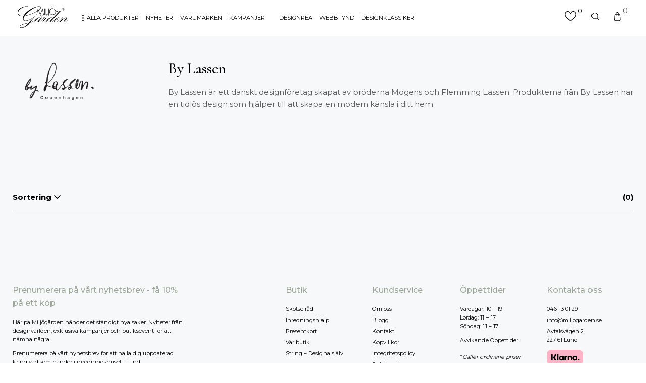

--- FILE ---
content_type: text/html; charset=UTF-8
request_url: https://miljogarden.se/varumarke/by-lassen/
body_size: 29131
content:
<!doctype html>
<html lang="sv-SE" prefix="og: https://ogp.me/ns#">
<head>
	<meta name="google-site-verification" content="IFRlIBL0jyz6etQlshOpNfPqzMKnoIql_5DYAVhbd0U" />
<meta name="msvalidate.01" content="652ACA6B1FA2D88B4F524C2CB7E88DCA" />

	<meta charset="UTF-8">
<script type="text/javascript">
/* <![CDATA[ */
 var gform;gform||(document.addEventListener("gform_main_scripts_loaded",function(){gform.scriptsLoaded=!0}),window.addEventListener("DOMContentLoaded",function(){gform.domLoaded=!0}),gform={domLoaded:!1,scriptsLoaded:!1,initializeOnLoaded:function(o){gform.domLoaded&&gform.scriptsLoaded?o():!gform.domLoaded&&gform.scriptsLoaded?window.addEventListener("DOMContentLoaded",o):document.addEventListener("gform_main_scripts_loaded",o)},hooks:{action:{},filter:{}},addAction:function(o,n,r,t){gform.addHook("action",o,n,r,t)},addFilter:function(o,n,r,t){gform.addHook("filter",o,n,r,t)},doAction:function(o){gform.doHook("action",o,arguments)},applyFilters:function(o){return gform.doHook("filter",o,arguments)},removeAction:function(o,n){gform.removeHook("action",o,n)},removeFilter:function(o,n,r){gform.removeHook("filter",o,n,r)},addHook:function(o,n,r,t,i){null==gform.hooks[o][n]&&(gform.hooks[o][n]=[]);var e=gform.hooks[o][n];null==i&&(i=n+"_"+e.length),gform.hooks[o][n].push({tag:i,callable:r,priority:t=null==t?10:t})},doHook:function(n,o,r){var t;if(r=Array.prototype.slice.call(r,1),null!=gform.hooks[n][o]&&((o=gform.hooks[n][o]).sort(function(o,n){return o.priority-n.priority}),o.forEach(function(o){"function"!=typeof(t=o.callable)&&(t=window[t]),"action"==n?t.apply(null,r):r[0]=t.apply(null,r)})),"filter"==n)return r[0]},removeHook:function(o,n,t,i){var r;null!=gform.hooks[o][n]&&(r=(r=gform.hooks[o][n]).filter(function(o,n,r){return!!(null!=i&&i!=o.tag||null!=t&&t!=o.priority)}),gform.hooks[o][n]=r)}}); 
/* ]]> */
</script>

	<meta name="viewport" content="width=device-width, initial-scale=1, maximum-scale=1">
	<link rel="profile" href="https://gmpg.org/xfn/11">
	<title>By Lassen - Miljögården</title>
	<link rel="preconnect" href="https://fonts.gstatic.com">
	
<!-- Google Tag Manager for WordPress by gtm4wp.com -->
<script data-cfasync="false" data-pagespeed-no-defer>
	var gtm4wp_datalayer_name = "dataLayer";
	var dataLayer = dataLayer || [];
	const gtm4wp_use_sku_instead = false;
	const gtm4wp_id_prefix = '';
	const gtm4wp_remarketing = false;
	const gtm4wp_eec = true;
	const gtm4wp_classicec = false;
	const gtm4wp_currency = 'SEK';
	const gtm4wp_product_per_impression = 10;
	const gtm4wp_needs_shipping_address = false;
	const gtm4wp_business_vertical = 'retail';
	const gtm4wp_business_vertical_id = 'id';
</script>
<!-- End Google Tag Manager for WordPress by gtm4wp.com --><script>
const gtm4wp_is_safari = /^((?!chrome|android).)*safari/i.test(navigator.userAgent);
if ( gtm4wp_is_safari ) {
	window.addEventListener('pageshow', function(event) {
		if ( event.persisted ) {
			// if Safari loads the page from cache usually by navigating with the back button
			// it creates issues with product list click tracking
			// therefore GTM4WP forces the page reload in this browser
			window.location.reload();
		}
	});
}
</script><script>window._wca = window._wca || [];</script>

<!-- Search Engine Optimization by Rank Math PRO - https://rankmath.com/ -->
<meta name="robots" content="follow, noindex"/>
<meta property="og:locale" content="sv_SE" />
<meta property="og:type" content="article" />
<meta property="og:title" content="By Lassen - Miljögården" />
<meta property="og:url" content="https://miljogarden.se/varumarke/by-lassen/" />
<meta property="og:site_name" content="Miljögården" />
<meta property="article:publisher" content="https://www.facebook.com/miljogardenlund" />
<meta name="twitter:card" content="summary_large_image" />
<meta name="twitter:title" content="By Lassen - Miljögården" />
<script type="application/ld+json" class="rank-math-schema-pro">{"@context":"https://schema.org","@graph":[{"@type":"Place","@id":"https://miljogarden.se/#place","address":{"@type":"PostalAddress","streetAddress":"Avtalsv\u00e4gen 2","addressLocality":"Lund","addressRegion":"Sk\u00e5ne","postalCode":"227 61","addressCountry":"Sweden"}},{"@type":"FurnitureStore","@id":"https://miljogarden.se/#organization","name":"Milj\u00f6g\u00e5rden","url":"https://miljogarden.se","sameAs":["https://www.facebook.com/miljogardenlund"],"email":"info@miljogarden.se","address":{"@type":"PostalAddress","streetAddress":"Avtalsv\u00e4gen 2","addressLocality":"Lund","addressRegion":"Sk\u00e5ne","postalCode":"227 61","addressCountry":"Sweden"},"logo":{"@type":"ImageObject","@id":"https://miljogarden.se/#logo","url":"https://miljogarden.se/wp-content/uploads/2021/11/mglogo-3-01.svg","contentUrl":"https://miljogarden.se/wp-content/uploads/2021/11/mglogo-3-01.svg","caption":"Milj\u00f6g\u00e5rden","inLanguage":"sv-SE","width":"311","height":"133"},"openingHours":["Monday,Tuesday,Wednesday,Thursday,Friday 10:00-19:00","Saturday,Sunday 11:00-17:00"],"location":{"@id":"https://miljogarden.se/#place"},"image":{"@id":"https://miljogarden.se/#logo"}},{"@type":"WebSite","@id":"https://miljogarden.se/#website","url":"https://miljogarden.se","name":"Milj\u00f6g\u00e5rden","publisher":{"@id":"https://miljogarden.se/#organization"},"inLanguage":"sv-SE"},{"@type":"BreadcrumbList","@id":"https://miljogarden.se/varumarke/by-lassen/#breadcrumb","itemListElement":[{"@type":"ListItem","position":"1","item":{"@id":"https://miljogarden.se","name":"Home"}},{"@type":"ListItem","position":"2","item":{"@id":"https://miljogarden.se/varumarke/by-lassen/","name":"By Lassen"}}]},{"@type":"CollectionPage","@id":"https://miljogarden.se/varumarke/by-lassen/#webpage","url":"https://miljogarden.se/varumarke/by-lassen/","name":"By Lassen - Milj\u00f6g\u00e5rden","isPartOf":{"@id":"https://miljogarden.se/#website"},"inLanguage":"sv-SE","breadcrumb":{"@id":"https://miljogarden.se/varumarke/by-lassen/#breadcrumb"}},{"@context":"https://schema.org/","@graph":[]}]}</script>
<!-- /Rank Math WordPress SEO plugin -->

<link rel='dns-prefetch' href='//stats.wp.com' />
<link rel='dns-prefetch' href='//fonts.googleapis.com' />
<link rel="alternate" type="application/rss+xml" title="Webbflöde för Miljögården &raquo; By Lassen, Varumärke" href="https://miljogarden.se/varumarke/by-lassen/feed/" />
<style id='wp-img-auto-sizes-contain-inline-css' type='text/css'>
img:is([sizes=auto i],[sizes^="auto," i]){contain-intrinsic-size:3000px 1500px}
/*# sourceURL=wp-img-auto-sizes-contain-inline-css */
</style>
<style id='wp-emoji-styles-inline-css' type='text/css'>

	img.wp-smiley, img.emoji {
		display: inline !important;
		border: none !important;
		box-shadow: none !important;
		height: 1em !important;
		width: 1em !important;
		margin: 0 0.07em !important;
		vertical-align: -0.1em !important;
		background: none !important;
		padding: 0 !important;
	}
/*# sourceURL=wp-emoji-styles-inline-css */
</style>
<style id='wp-block-library-inline-css' type='text/css'>
:root{--wp-block-synced-color:#7a00df;--wp-block-synced-color--rgb:122,0,223;--wp-bound-block-color:var(--wp-block-synced-color);--wp-editor-canvas-background:#ddd;--wp-admin-theme-color:#007cba;--wp-admin-theme-color--rgb:0,124,186;--wp-admin-theme-color-darker-10:#006ba1;--wp-admin-theme-color-darker-10--rgb:0,107,160.5;--wp-admin-theme-color-darker-20:#005a87;--wp-admin-theme-color-darker-20--rgb:0,90,135;--wp-admin-border-width-focus:2px}@media (min-resolution:192dpi){:root{--wp-admin-border-width-focus:1.5px}}.wp-element-button{cursor:pointer}:root .has-very-light-gray-background-color{background-color:#eee}:root .has-very-dark-gray-background-color{background-color:#313131}:root .has-very-light-gray-color{color:#eee}:root .has-very-dark-gray-color{color:#313131}:root .has-vivid-green-cyan-to-vivid-cyan-blue-gradient-background{background:linear-gradient(135deg,#00d084,#0693e3)}:root .has-purple-crush-gradient-background{background:linear-gradient(135deg,#34e2e4,#4721fb 50%,#ab1dfe)}:root .has-hazy-dawn-gradient-background{background:linear-gradient(135deg,#faaca8,#dad0ec)}:root .has-subdued-olive-gradient-background{background:linear-gradient(135deg,#fafae1,#67a671)}:root .has-atomic-cream-gradient-background{background:linear-gradient(135deg,#fdd79a,#004a59)}:root .has-nightshade-gradient-background{background:linear-gradient(135deg,#330968,#31cdcf)}:root .has-midnight-gradient-background{background:linear-gradient(135deg,#020381,#2874fc)}:root{--wp--preset--font-size--normal:16px;--wp--preset--font-size--huge:42px}.has-regular-font-size{font-size:1em}.has-larger-font-size{font-size:2.625em}.has-normal-font-size{font-size:var(--wp--preset--font-size--normal)}.has-huge-font-size{font-size:var(--wp--preset--font-size--huge)}.has-text-align-center{text-align:center}.has-text-align-left{text-align:left}.has-text-align-right{text-align:right}.has-fit-text{white-space:nowrap!important}#end-resizable-editor-section{display:none}.aligncenter{clear:both}.items-justified-left{justify-content:flex-start}.items-justified-center{justify-content:center}.items-justified-right{justify-content:flex-end}.items-justified-space-between{justify-content:space-between}.screen-reader-text{border:0;clip-path:inset(50%);height:1px;margin:-1px;overflow:hidden;padding:0;position:absolute;width:1px;word-wrap:normal!important}.screen-reader-text:focus{background-color:#ddd;clip-path:none;color:#444;display:block;font-size:1em;height:auto;left:5px;line-height:normal;padding:15px 23px 14px;text-decoration:none;top:5px;width:auto;z-index:100000}html :where(.has-border-color){border-style:solid}html :where([style*=border-top-color]){border-top-style:solid}html :where([style*=border-right-color]){border-right-style:solid}html :where([style*=border-bottom-color]){border-bottom-style:solid}html :where([style*=border-left-color]){border-left-style:solid}html :where([style*=border-width]){border-style:solid}html :where([style*=border-top-width]){border-top-style:solid}html :where([style*=border-right-width]){border-right-style:solid}html :where([style*=border-bottom-width]){border-bottom-style:solid}html :where([style*=border-left-width]){border-left-style:solid}html :where(img[class*=wp-image-]){height:auto;max-width:100%}:where(figure){margin:0 0 1em}html :where(.is-position-sticky){--wp-admin--admin-bar--position-offset:var(--wp-admin--admin-bar--height,0px)}@media screen and (max-width:600px){html :where(.is-position-sticky){--wp-admin--admin-bar--position-offset:0px}}
.has-text-align-justify{text-align:justify;}

/*# sourceURL=wp-block-library-inline-css */
</style><link rel='stylesheet' id='wc-blocks-style-css' href='https://miljogarden.se/wp-content/plugins/woocommerce/assets/client/blocks/wc-blocks.css?ver=wc-10.0.4' type='text/css' media='all' />
<style id='global-styles-inline-css' type='text/css'>
:root{--wp--preset--aspect-ratio--square: 1;--wp--preset--aspect-ratio--4-3: 4/3;--wp--preset--aspect-ratio--3-4: 3/4;--wp--preset--aspect-ratio--3-2: 3/2;--wp--preset--aspect-ratio--2-3: 2/3;--wp--preset--aspect-ratio--16-9: 16/9;--wp--preset--aspect-ratio--9-16: 9/16;--wp--preset--color--black: #000000;--wp--preset--color--cyan-bluish-gray: #abb8c3;--wp--preset--color--white: #ffffff;--wp--preset--color--pale-pink: #f78da7;--wp--preset--color--vivid-red: #cf2e2e;--wp--preset--color--luminous-vivid-orange: #ff6900;--wp--preset--color--luminous-vivid-amber: #fcb900;--wp--preset--color--light-green-cyan: #7bdcb5;--wp--preset--color--vivid-green-cyan: #00d084;--wp--preset--color--pale-cyan-blue: #8ed1fc;--wp--preset--color--vivid-cyan-blue: #0693e3;--wp--preset--color--vivid-purple: #9b51e0;--wp--preset--gradient--vivid-cyan-blue-to-vivid-purple: linear-gradient(135deg,rgb(6,147,227) 0%,rgb(155,81,224) 100%);--wp--preset--gradient--light-green-cyan-to-vivid-green-cyan: linear-gradient(135deg,rgb(122,220,180) 0%,rgb(0,208,130) 100%);--wp--preset--gradient--luminous-vivid-amber-to-luminous-vivid-orange: linear-gradient(135deg,rgb(252,185,0) 0%,rgb(255,105,0) 100%);--wp--preset--gradient--luminous-vivid-orange-to-vivid-red: linear-gradient(135deg,rgb(255,105,0) 0%,rgb(207,46,46) 100%);--wp--preset--gradient--very-light-gray-to-cyan-bluish-gray: linear-gradient(135deg,rgb(238,238,238) 0%,rgb(169,184,195) 100%);--wp--preset--gradient--cool-to-warm-spectrum: linear-gradient(135deg,rgb(74,234,220) 0%,rgb(151,120,209) 20%,rgb(207,42,186) 40%,rgb(238,44,130) 60%,rgb(251,105,98) 80%,rgb(254,248,76) 100%);--wp--preset--gradient--blush-light-purple: linear-gradient(135deg,rgb(255,206,236) 0%,rgb(152,150,240) 100%);--wp--preset--gradient--blush-bordeaux: linear-gradient(135deg,rgb(254,205,165) 0%,rgb(254,45,45) 50%,rgb(107,0,62) 100%);--wp--preset--gradient--luminous-dusk: linear-gradient(135deg,rgb(255,203,112) 0%,rgb(199,81,192) 50%,rgb(65,88,208) 100%);--wp--preset--gradient--pale-ocean: linear-gradient(135deg,rgb(255,245,203) 0%,rgb(182,227,212) 50%,rgb(51,167,181) 100%);--wp--preset--gradient--electric-grass: linear-gradient(135deg,rgb(202,248,128) 0%,rgb(113,206,126) 100%);--wp--preset--gradient--midnight: linear-gradient(135deg,rgb(2,3,129) 0%,rgb(40,116,252) 100%);--wp--preset--font-size--small: 13px;--wp--preset--font-size--medium: 20px;--wp--preset--font-size--large: 36px;--wp--preset--font-size--x-large: 42px;--wp--preset--spacing--20: 0.44rem;--wp--preset--spacing--30: 0.67rem;--wp--preset--spacing--40: 1rem;--wp--preset--spacing--50: 1.5rem;--wp--preset--spacing--60: 2.25rem;--wp--preset--spacing--70: 3.38rem;--wp--preset--spacing--80: 5.06rem;--wp--preset--shadow--natural: 6px 6px 9px rgba(0, 0, 0, 0.2);--wp--preset--shadow--deep: 12px 12px 50px rgba(0, 0, 0, 0.4);--wp--preset--shadow--sharp: 6px 6px 0px rgba(0, 0, 0, 0.2);--wp--preset--shadow--outlined: 6px 6px 0px -3px rgb(255, 255, 255), 6px 6px rgb(0, 0, 0);--wp--preset--shadow--crisp: 6px 6px 0px rgb(0, 0, 0);}:where(.is-layout-flex){gap: 0.5em;}:where(.is-layout-grid){gap: 0.5em;}body .is-layout-flex{display: flex;}.is-layout-flex{flex-wrap: wrap;align-items: center;}.is-layout-flex > :is(*, div){margin: 0;}body .is-layout-grid{display: grid;}.is-layout-grid > :is(*, div){margin: 0;}:where(.wp-block-columns.is-layout-flex){gap: 2em;}:where(.wp-block-columns.is-layout-grid){gap: 2em;}:where(.wp-block-post-template.is-layout-flex){gap: 1.25em;}:where(.wp-block-post-template.is-layout-grid){gap: 1.25em;}.has-black-color{color: var(--wp--preset--color--black) !important;}.has-cyan-bluish-gray-color{color: var(--wp--preset--color--cyan-bluish-gray) !important;}.has-white-color{color: var(--wp--preset--color--white) !important;}.has-pale-pink-color{color: var(--wp--preset--color--pale-pink) !important;}.has-vivid-red-color{color: var(--wp--preset--color--vivid-red) !important;}.has-luminous-vivid-orange-color{color: var(--wp--preset--color--luminous-vivid-orange) !important;}.has-luminous-vivid-amber-color{color: var(--wp--preset--color--luminous-vivid-amber) !important;}.has-light-green-cyan-color{color: var(--wp--preset--color--light-green-cyan) !important;}.has-vivid-green-cyan-color{color: var(--wp--preset--color--vivid-green-cyan) !important;}.has-pale-cyan-blue-color{color: var(--wp--preset--color--pale-cyan-blue) !important;}.has-vivid-cyan-blue-color{color: var(--wp--preset--color--vivid-cyan-blue) !important;}.has-vivid-purple-color{color: var(--wp--preset--color--vivid-purple) !important;}.has-black-background-color{background-color: var(--wp--preset--color--black) !important;}.has-cyan-bluish-gray-background-color{background-color: var(--wp--preset--color--cyan-bluish-gray) !important;}.has-white-background-color{background-color: var(--wp--preset--color--white) !important;}.has-pale-pink-background-color{background-color: var(--wp--preset--color--pale-pink) !important;}.has-vivid-red-background-color{background-color: var(--wp--preset--color--vivid-red) !important;}.has-luminous-vivid-orange-background-color{background-color: var(--wp--preset--color--luminous-vivid-orange) !important;}.has-luminous-vivid-amber-background-color{background-color: var(--wp--preset--color--luminous-vivid-amber) !important;}.has-light-green-cyan-background-color{background-color: var(--wp--preset--color--light-green-cyan) !important;}.has-vivid-green-cyan-background-color{background-color: var(--wp--preset--color--vivid-green-cyan) !important;}.has-pale-cyan-blue-background-color{background-color: var(--wp--preset--color--pale-cyan-blue) !important;}.has-vivid-cyan-blue-background-color{background-color: var(--wp--preset--color--vivid-cyan-blue) !important;}.has-vivid-purple-background-color{background-color: var(--wp--preset--color--vivid-purple) !important;}.has-black-border-color{border-color: var(--wp--preset--color--black) !important;}.has-cyan-bluish-gray-border-color{border-color: var(--wp--preset--color--cyan-bluish-gray) !important;}.has-white-border-color{border-color: var(--wp--preset--color--white) !important;}.has-pale-pink-border-color{border-color: var(--wp--preset--color--pale-pink) !important;}.has-vivid-red-border-color{border-color: var(--wp--preset--color--vivid-red) !important;}.has-luminous-vivid-orange-border-color{border-color: var(--wp--preset--color--luminous-vivid-orange) !important;}.has-luminous-vivid-amber-border-color{border-color: var(--wp--preset--color--luminous-vivid-amber) !important;}.has-light-green-cyan-border-color{border-color: var(--wp--preset--color--light-green-cyan) !important;}.has-vivid-green-cyan-border-color{border-color: var(--wp--preset--color--vivid-green-cyan) !important;}.has-pale-cyan-blue-border-color{border-color: var(--wp--preset--color--pale-cyan-blue) !important;}.has-vivid-cyan-blue-border-color{border-color: var(--wp--preset--color--vivid-cyan-blue) !important;}.has-vivid-purple-border-color{border-color: var(--wp--preset--color--vivid-purple) !important;}.has-vivid-cyan-blue-to-vivid-purple-gradient-background{background: var(--wp--preset--gradient--vivid-cyan-blue-to-vivid-purple) !important;}.has-light-green-cyan-to-vivid-green-cyan-gradient-background{background: var(--wp--preset--gradient--light-green-cyan-to-vivid-green-cyan) !important;}.has-luminous-vivid-amber-to-luminous-vivid-orange-gradient-background{background: var(--wp--preset--gradient--luminous-vivid-amber-to-luminous-vivid-orange) !important;}.has-luminous-vivid-orange-to-vivid-red-gradient-background{background: var(--wp--preset--gradient--luminous-vivid-orange-to-vivid-red) !important;}.has-very-light-gray-to-cyan-bluish-gray-gradient-background{background: var(--wp--preset--gradient--very-light-gray-to-cyan-bluish-gray) !important;}.has-cool-to-warm-spectrum-gradient-background{background: var(--wp--preset--gradient--cool-to-warm-spectrum) !important;}.has-blush-light-purple-gradient-background{background: var(--wp--preset--gradient--blush-light-purple) !important;}.has-blush-bordeaux-gradient-background{background: var(--wp--preset--gradient--blush-bordeaux) !important;}.has-luminous-dusk-gradient-background{background: var(--wp--preset--gradient--luminous-dusk) !important;}.has-pale-ocean-gradient-background{background: var(--wp--preset--gradient--pale-ocean) !important;}.has-electric-grass-gradient-background{background: var(--wp--preset--gradient--electric-grass) !important;}.has-midnight-gradient-background{background: var(--wp--preset--gradient--midnight) !important;}.has-small-font-size{font-size: var(--wp--preset--font-size--small) !important;}.has-medium-font-size{font-size: var(--wp--preset--font-size--medium) !important;}.has-large-font-size{font-size: var(--wp--preset--font-size--large) !important;}.has-x-large-font-size{font-size: var(--wp--preset--font-size--x-large) !important;}
/*# sourceURL=global-styles-inline-css */
</style>

<style id='classic-theme-styles-inline-css' type='text/css'>
/*! This file is auto-generated */
.wp-block-button__link{color:#fff;background-color:#32373c;border-radius:9999px;box-shadow:none;text-decoration:none;padding:calc(.667em + 2px) calc(1.333em + 2px);font-size:1.125em}.wp-block-file__button{background:#32373c;color:#fff;text-decoration:none}
/*# sourceURL=/wp-includes/css/classic-themes.min.css */
</style>
<link rel='stylesheet' id='woocommerce-layout-css' href='https://miljogarden.se/wp-content/plugins/woocommerce/assets/css/woocommerce-layout.css?ver=10.0.4' type='text/css' media='all' />
<style id='woocommerce-layout-inline-css' type='text/css'>

	.infinite-scroll .woocommerce-pagination {
		display: none;
	}
/*# sourceURL=woocommerce-layout-inline-css */
</style>
<link rel='stylesheet' id='woocommerce-smallscreen-css' href='https://miljogarden.se/wp-content/plugins/woocommerce/assets/css/woocommerce-smallscreen.css?ver=10.0.4' type='text/css' media='only screen and (max-width: 768px)' />
<link rel='stylesheet' id='woocommerce-general-css' href='https://miljogarden.se/wp-content/plugins/woocommerce/assets/css/woocommerce.css?ver=10.0.4' type='text/css' media='all' />
<style id='woocommerce-inline-inline-css' type='text/css'>
.woocommerce form .form-row .required { visibility: visible; }
/*# sourceURL=woocommerce-inline-inline-css */
</style>
<link rel='stylesheet' id='wc-prl-css-css' href='https://miljogarden.se/wp-content/plugins/woocommerce-product-recommendations/assets/css/frontend/woocommerce.css?ver=1.4.15' type='text/css' media='all' />
<link rel='stylesheet' id='woo-variation-swatches-css' href='https://miljogarden.se/wp-content/plugins/woo-variation-swatches/assets/css/frontend.min.css?ver=1677579943' type='text/css' media='all' />
<style id='woo-variation-swatches-inline-css' type='text/css'>
:root {
--wvs-tick:url("data:image/svg+xml;utf8,%3Csvg filter='drop-shadow(0px 0px 2px rgb(0 0 0 / .8))' xmlns='http://www.w3.org/2000/svg'  viewBox='0 0 30 30'%3E%3Cpath fill='none' stroke='%23ffffff' stroke-linecap='round' stroke-linejoin='round' stroke-width='4' d='M4 16L11 23 27 7'/%3E%3C/svg%3E");

--wvs-cross:url("data:image/svg+xml;utf8,%3Csvg filter='drop-shadow(0px 0px 5px rgb(255 255 255 / .6))' xmlns='http://www.w3.org/2000/svg' width='72px' height='72px' viewBox='0 0 24 24'%3E%3Cpath fill='none' stroke='%23ff0000' stroke-linecap='round' stroke-width='0.6' d='M5 5L19 19M19 5L5 19'/%3E%3C/svg%3E");
--wvs-single-product-item-width:30px;
--wvs-single-product-item-height:30px;
--wvs-single-product-item-font-size:16px}
/*# sourceURL=woo-variation-swatches-inline-css */
</style>
<link rel='stylesheet' id='brands-styles-css' href='https://miljogarden.se/wp-content/plugins/woocommerce/assets/css/brands.css?ver=10.0.4' type='text/css' media='all' />
<link rel='stylesheet' id='cormorant-font-css' href='https://fonts.googleapis.com/css2?family=Cormorant%3Awght%40500%3B700&#038;display=swap&#038;ver=6.9' type='text/css' media='all' />
<link rel='stylesheet' id='montserrat-font-css' href='https://fonts.googleapis.com/css2?family=Montserrat%3Awght%40400%3B500%3B700&#038;display=swap&#038;ver=6.9' type='text/css' media='all' />
<link rel='stylesheet' id='custom_wp_css-css' href='https://miljogarden.se/wp-content/themes/miljogarden/assets/css/main.css?ver=1.0.1' type='text/css' media='all' />
<link rel='stylesheet' id='kg-lightbox-style-css' href='https://miljogarden.se/wp-content/themes/miljogarden/assets/lightbox/lightbox.min.css?ver=6.9' type='text/css' media='all' />
<link rel='stylesheet' id='kg-slick-style-css' href='https://miljogarden.se/wp-content/themes/miljogarden/assets/slick/slick.css?ver=6.9' type='text/css' media='all' />
<link rel='stylesheet' id='kg-slick-style-theme-css' href='https://miljogarden.se/wp-content/themes/miljogarden/assets/slick/slick-theme.css?ver=6.9' type='text/css' media='all' />
<link rel='stylesheet' id='guaven_woos-css' href='https://miljogarden.se/wp-content/plugins/woo-search-box/public/assets/guaven_woos.css?ver=618.212' type='text/css' media='all' />
<link rel='stylesheet' id='guaven_woos_layout-css' href='https://miljogarden.se/wp-content/plugins/woo-search-box/public/assets/gws_layouts/default.css?ver=618.212' type='text/css' media='all' />
<link rel='stylesheet' id='woo_discount_pro_style-css' href='https://miljogarden.se/wp-content/plugins/woo-discount-rules-pro/Assets/Css/awdr_style.css?ver=2.4.3' type='text/css' media='all' />
<link rel='stylesheet' id='jetpack_css-css' href='https://miljogarden.se/wp-content/plugins/jetpack/css/jetpack.css?ver=11.1.4' type='text/css' media='all' />
<script type="text/javascript" src="https://miljogarden.se/wp-includes/js/jquery/jquery.min.js?ver=3.7.1" id="jquery-core-js"></script>
<script type="text/javascript" src="https://miljogarden.se/wp-includes/js/jquery/jquery-migrate.min.js?ver=3.4.1" id="jquery-migrate-js"></script>
<script type="text/javascript" src="https://miljogarden.se/wp-content/plugins/woocommerce/assets/js/jquery-blockui/jquery.blockUI.min.js?ver=2.7.0-wc.10.0.4" id="jquery-blockui-js" data-wp-strategy="defer"></script>
<script type="text/javascript" id="wc-add-to-cart-js-extra">
/* <![CDATA[ */
var wc_add_to_cart_params = {"ajax_url":"/wp-admin/admin-ajax.php","wc_ajax_url":"/?wc-ajax=%%endpoint%%","i18n_view_cart":"Visa varukorg","cart_url":"https://miljogarden.se/varukorg/","is_cart":"","cart_redirect_after_add":"no"};
//# sourceURL=wc-add-to-cart-js-extra
/* ]]> */
</script>
<script type="text/javascript" src="https://miljogarden.se/wp-content/plugins/woocommerce/assets/js/frontend/add-to-cart.min.js?ver=10.0.4" id="wc-add-to-cart-js" defer="defer" data-wp-strategy="defer"></script>
<script type="text/javascript" src="https://miljogarden.se/wp-content/plugins/woocommerce/assets/js/js-cookie/js.cookie.min.js?ver=2.1.4-wc.10.0.4" id="js-cookie-js" defer="defer" data-wp-strategy="defer"></script>
<script type="text/javascript" id="woocommerce-js-extra">
/* <![CDATA[ */
var woocommerce_params = {"ajax_url":"/wp-admin/admin-ajax.php","wc_ajax_url":"/?wc-ajax=%%endpoint%%","i18n_password_show":"Visa l\u00f6senord","i18n_password_hide":"D\u00f6lj l\u00f6senord"};
//# sourceURL=woocommerce-js-extra
/* ]]> */
</script>
<script type="text/javascript" src="https://miljogarden.se/wp-content/plugins/woocommerce/assets/js/frontend/woocommerce.min.js?ver=10.0.4" id="woocommerce-js" defer="defer" data-wp-strategy="defer"></script>
<script type="text/javascript" src="https://miljogarden.se/wp-content/plugins/duracelltomi-google-tag-manager/js/gtm4wp-woocommerce-enhanced.js?ver=1.16" id="gtm4wp-woocommerce-enhanced-js"></script>
<script type="text/javascript" src="https://stats.wp.com/s-202603.js" id="woocommerce-analytics-js" defer="defer" data-wp-strategy="defer"></script>
<script type="text/javascript" src="https://miljogarden.se/wp-content/themes/miljogarden/assets/js/ajax_add_to_cart.js?ver=1.0" id="kg_ajax_add_to_cart-js"></script>
<script type="text/javascript" src="https://miljogarden.se/wp-content/themes/miljogarden/assets/js/category_page.js?ver=1.0" id="category-page-script-js"></script>
<script type="text/javascript" id="product-single-page-script-js-extra">
/* <![CDATA[ */
var mg_single_page = {"order_stock":null};
//# sourceURL=product-single-page-script-js-extra
/* ]]> */
</script>
<script type="text/javascript" src="https://miljogarden.se/wp-content/themes/miljogarden/assets/js/product_single_page.js?ver=1.0" id="product-single-page-script-js"></script>
<link rel="https://api.w.org/" href="https://miljogarden.se/wp-json/" /><link rel="alternate" title="JSON" type="application/json" href="https://miljogarden.se/wp-json/wp/v2/varmuarke/29993" /><link rel="EditURI" type="application/rsd+xml" title="RSD" href="https://miljogarden.se/xmlrpc.php?rsd" />
<meta name="generator" content="WordPress 6.9" />
<!-- Google Tag Manager -->
<script>(function(w,d,s,l,i){w[l]=w[l]||[];w[l].push({'gtm.start':
new Date().getTime(),event:'gtm.js'});var f=d.getElementsByTagName(s)[0],
j=d.createElement(s),dl=l!='dataLayer'?'&l='+l:'';j.async=true;j.src=
'https://www.googletagmanager.com/gtm.js?id='+i+dl;f.parentNode.insertBefore(j,f);
})(window,document,'script','dataLayer','GTM-NJXW6KL');</script>
<!-- End Google Tag Manager -->
<meta name="google-site-verification" content="pzfT1fEQCB6HPL1_BI8uOnL960Kzqm2C0bF_Jis5CVE" />
<!-- This website runs the Product Feed PRO for WooCommerce by AdTribes.io plugin - version 11.7.1 -->

<!-- Google Tag Manager for WordPress by gtm4wp.com -->
<!-- GTM Container placement set to footer -->
<script data-cfasync="false" data-pagespeed-no-defer>
	var dataLayer_content = {"pagePostType":false,"pagePostType2":"tax-","pageCategory":[]};
	dataLayer.push( dataLayer_content );
</script>
<script data-cfasync="false">
(function(w,d,s,l,i){w[l]=w[l]||[];w[l].push({'gtm.start':
new Date().getTime(),event:'gtm.js'});var f=d.getElementsByTagName(s)[0],
j=d.createElement(s),dl=l!='dataLayer'?'&l='+l:'';j.async=true;j.src=
'//www.googletagmanager.com/gtm.'+'js?id='+i+dl;f.parentNode.insertBefore(j,f);
})(window,document,'script','dataLayer','GTM-NJXW6KL');
</script>
<!-- End Google Tag Manager -->
<!-- End Google Tag Manager for WordPress by gtm4wp.com --><style>img#wpstats{display:none}</style>
		<noscript><style>.woocommerce-product-gallery{ opacity: 1 !important; }</style></noscript>
	<style type="text/css">.broken_link, a.broken_link {
	text-decoration: line-through;
}</style><link rel="icon" href="https://miljogarden.se/wp-content/uploads/2022/06/mstile-150x150-1-50x50.png" sizes="32x32" />
<link rel="icon" href="https://miljogarden.se/wp-content/uploads/2022/06/mstile-150x150-1.png" sizes="192x192" />
<link rel="apple-touch-icon" href="https://miljogarden.se/wp-content/uploads/2022/06/mstile-150x150-1.png" />
<meta name="msapplication-TileImage" content="https://miljogarden.se/wp-content/uploads/2022/06/mstile-150x150-1.png" />
		<style type="text/css" id="wp-custom-css">
			.sub-menu-mega-menu .grid{
	max-height: 785px
}

.plus svg,
.minus svg{
	display: block;
}

.woocommerce div.product .variation-radios{
	display: none;
}

.frontpage-masonry .top-image-image{
	object-fit: cover;
	height: auto;
}

.frontpage-masonry .top-image-container{
	width: 100%;
	height: 100%;
	display: block;
}


p.woocommerce-store-notice.demo_store {
   
	 bottom: 0;
    top: auto;
	position: fixed	
}

p.woocommerce-store-notice.demo_store {
    background: linear-gradient(to left, #ff4773, #ff4773);;
    color:white;
}
.woocommerce-store-notice a, p.demo_store a {
    color: #071F78;
   
}
a.woocommerce-store-notice__dismiss-link {
    color:#555D7A !important;
}
@media only screen and (max-width: 768px){
	.price-regular{
		line-height: 2rem;
	}
}

.wp-block-button__link {
	border-radius: 0px;
		background-color: #94a697;
}

.wc-block-grid__product {
background-color: white;
border-left: 8px solid #f7f8f9;
    border-right: 8px solid #f7f8f9;
    border-bottom: 16px solid #f7f8f9;
}

.page-id-274193 .hero .content.center .heading {
	    text-shadow: 0px 0px 30px #1c1814;	
}

h3 {
	font-variant-numeric: lining-nums;
}		


.page-id-15 h2 {
	    font-variant-numeric: lining-nums;	
}

.page-id-158 h2 {
	    font-variant-numeric: lining-nums;	
}


.page-id-275268 h4 {
	    font-variant-numeric: lining-nums;	
}

.page-id-275268 h4 {
	    font-variant-numeric: lining-nums;	
}

.page-id-275544 .hero .content.center .heading {
	    text-shadow: 0px 0px 30px #1c1814;	
}


.gform_wrapper {
    box-shadow: rgb(0 0 0 / 5%) 0px 0px 30px 0px !important;
    background: #fff !important;
border-radius: 15px;
  margin:auto;
    padding-top: 20px;
    padding-left: 20px;
    padding-right: 20px;
    max-width: 100rem;
    width: 85%;
    min-width: 57%;
}

.page-id-275544 .has-text-align-center  {
	margin: 25px;	
}

.page-id-274807 .hero .content.center .heading {
	    text-shadow: 0px 0px 30px #1c1814;	
}

.page-id-51 .banner-images .col .content {
	padding: 41px 25px 25px;	
}

.page-id-51 .grid .col-3 {
    text-decoration: none;
}



#navbar .search-container{    box-shadow: rgb(0 0 0 / 10%) 0px 15px 30px 0px;
}

#navbar .search-container input {
    border-bottom: 0px solid #000;
			    border-top: 1px solid #f4f4f4;
	padding-left: 30px;
	margin-bottom: 5px;
	margin-top: 5px;
}

#navbar .search-container .search-heading {
padding-left: 18px;
    padding-top: 9px;
	color: #747474;
	    margin-bottom: 5px;
	   
}

.page-id-288693 h1 {
	    font-variant-numeric: lining-nums;	
}

.page-id-288693 h4 {
	    font-variant-numeric: lining-nums;	
}

.page-id-288693 .design-classics {
    padding: 70px 25px 0px;
    max-width: 1550px;
    margin: 0 auto;
	margin-bottom: -59px;
}


.page-id-290100 #gfield_description_7_1 {
    font-size: 12px;
    padding-top: 5px;
}

.page-id-290100 #gfield_description_7_2 {
    font-size: 12px;
    padding-top: 5px;
}

.page-id-290100 #gfield_description_7_13 {
    font-size: 12px;
    padding-top: 5px;
}

.page-id-279642 .form-block .ginput_container input {
    border: 1px solid ;
}

.page-id-279642 .form-block .gform_wrapper .gfield_error input {
    border: 4px solid #eb350c;
}

.page-id-279642 .gform_wrapper .gfield_error [aria-invalid=true] {
    border: 5px solid #eb350c;
}


.page-id-291809 .wp-block-gallery.has-nested-images figure.wp-block-image figcaption {
    background: transparent;
    bottom: auto;
    box-sizing: border-box;
    FONT-WEIGHT: 200;
    font-size: 32px;
    left: 0;
    margin-bottom: 0;
    max-height: 60%;
    overflow: auto;
    padding: 0 8px 8px;
    position: absolute;
    text-align: center;
    width: 100%;
}

.woocommerce span.onsale {
border-radius: 0px;
}

.mobile-menu-container.open{
    box-shadow: 7px 7px 16px -3px rgba(0,0,0,0.16);
}


.page-id-275268 h2 {
	    font-variant-numeric: lining-nums;	
    margin-bottom: -9px;
    margin-top: -32px;
}


.page-id-281343 h2 {
	    font-variant-numeric: lining-nums;	
    margin-bottom: -9px;
    margin-top: -32px;
}

.page-id-271841 .hero .text {
		max-width: 1030px;
    text-align: center;
    font-weight: 500;
}



.page-id-281343 .wc-block-grid__product-onsale {
    display: none;
}

@media only screen and (max-width: 768px){
.page-id-304797 .wp-block-buttons>.wp-block-button.wp-block-button__width-25 {
    width: calc(50% - var(--wp--style--block-gap, .5em)*.75);

	}}
	


.page-id-158 .hero {
    min-height: 0vh !important; 
    }


.page-id-30403 .hero {
    min-height: 0vh !important; 
    }

.page-id-15 .hero .background-image img {
height: 100%;
	object-fit:cover;	
}

.page-id-15 h1, .page-id-15 .banner-images .col .content h2,
.page-id-15 .banner-images .col .content p, .page-id-15 .btn.btn-white-inverted{
	text-shadow: 0px 0px 80px #1c1814;
		font-variant-numeric: lining-nums
}


.page-id-15 .banner-images .col .content p { 
font-weight: 600;
}


.page-id-15 .like-btn #Path {
    display: none;
}

.page-id-15 .banner-images .col img {
	padding: 2px;
}

.page-id-15 .product-row .container 
{    padding-top: 45px;
	}

.page-id-15
{  border: 2px solid #fff;
    background-color: rgba(0,0,0,0);
    -webkit-transition: color .3s ease-in-out,background-color .3s ease-in-out;
    transition: color .3s ease-in-out,background-color .3s ease-in-out;}

#main .reset_variations {
    margin-top: 2.5rem;
	    border-radius: 3px;
    padding: 5px 10px;
}


.woo-variation-swatches .variable-items-wrapper .variable-item:not(.radio-variable-item) {
    margin-bottom: 22px;
}


.woocommerce img, .woocommerce-page img {
  
  max-width: none;
	
}

/* KAMPANJ KNAPPFÄRG */

.page-id-15 .btn.btn-white-inverted{
	color: #fff;
	background: #570f14;
	border-color: #570f14;
}
.page-id-15 .btn.btn-white-inverted:hover{
	background-color: transparent;
}

.page-id-15 .banner-images .col-link:hover .btn{
	background-color: transparent;
	color: #fff;
}
/* KAMPANJ KNAPPFÄRG SLUT */


.page-id-30707 .banner-images .col .content {
pointer-events: all;
}

.page-id-30403 .brands .col-6 {
    width: auto;
}

 @media only screen and (max-width: 768px) {
   .page-id-304797 .product-list .grid .heading {
        font-size: .8rem ;
        line-height: normal;
    }
}
/* Markering färg */
::selection {
  background: #a0a876;
  color: white;
}
/* Markering färg slut */

.page-id-343456 .btn.btn-white-inverted {
display:none;

}

.page-id-343456 span.btn.btn-white-inverted {
  display: none;
}

.page-id-343456 .container  {
background-color: black;

}

.page-id-343456 .product-category .grid .wrapper {
background-color: #171717;
}

.page-id-343456 .product-category .grid .heading {
color: white;
}

.page-id-343456 .product-category .grid .price {
font-size: large;
color: #d64d4d;
}

body {
    background-image: url("https://mcusercontent.com/9c486727e61f6e1c65e550f8b/images/c547eb05-93f0-5941-9029-153a939b5fe8.png");
}

.page-id-15 {
font-variant-numeric: lining-nums;	
}		</style>
		<link rel='stylesheet' id='gform_basic-css' href='https://miljogarden.se/wp-content/plugins/gravityforms/css/basic.min.css?ver=2.5.16' type='text/css' media='all' />
<link rel='stylesheet' id='gform_theme_ie11-css' href='https://miljogarden.se/wp-content/plugins/gravityforms/css/theme-ie11.min.css?ver=2.5.16' type='text/css' media='all' />
<link rel='stylesheet' id='gform_theme-css' href='https://miljogarden.se/wp-content/plugins/gravityforms/css/theme.min.css?ver=2.5.16' type='text/css' media='all' />
</head>

<body class="archive tax-varmuarke term-by-lassen term-29993 wp-theme-miljogarden theme-miljogarden woocommerce woocommerce-page woocommerce-demo-store woocommerce-no-js woo-variation-swatches wvs-behavior-hide wvs-theme-miljogarden wvs-show-label">
<div class="max-width-container">


<div id="navbar" class="">
    <div class="wrapper">
        <nav class="site-nav">
            <ul class="nav-list">
                <div class="mobile-menu-wrapper">
                    <ul class="mobile-menu ">
                        <li></li>
                        <li></li>
                        <li></li>
                        <li></li>
                    </ul>
                    <li id="search-mobile" class="nav-item">
                        <?xml version="1.0" encoding="UTF-8"?>
<svg width="15px" height="15px" viewBox="0 0 23 23" version="1.1" xmlns="http://www.w3.org/2000/svg" xmlns:xlink="http://www.w3.org/1999/xlink">
    <title>Search</title>
    <g id="Sources" stroke="none" stroke-width="1" fill="none" fill-rule="evenodd">
        <g id="Search" fill="#000000" fill-rule="nonzero">
            <path d="M22.7822319,21.748718 L16.8438857,15.9053806 C18.3989476,14.2158839 19.3544287,11.9814987 19.3544287,9.52279172 C19.353677,4.26316422 15.0213914,0 9.67683852,0 C4.33228566,0 0,4.26316422 0,9.52279172 C0,14.7824192 4.33228566,19.0455834 9.67683852,19.0455834 C11.9860555,19.0455834 14.1040184,18.246872 15.7676542,16.9190184 L21.729038,22.785393 C22.0195082,23.0715357 22.4910853,23.0715357 22.7815554,22.785393 C23.072702,22.499288 23.072702,22.0348606 22.7822319,21.748718 Z M9.67683852,17.5804461 C5.1547645,17.5804461 1.48891784,13.972922 1.48891784,9.52279172 C1.48891784,5.07266145 5.1547645,1.46513739 9.67683852,1.46513739 C14.1989501,1.46513739 17.8647592,5.07266145 17.8647592,9.52279172 C17.8647592,13.972922 14.1989501,17.5804461 9.67683852,17.5804461 Z" id="Shape"></path>
        </g>
    </g>
</svg>                    </li>
                </div>


                <div class="left">
                                                                    <li class="nav-item">
                            <a class="nav-link" href="https://miljogarden.se/butik/">
                                                                    <svg id="Glyph" enable-background="new 0 0 32 32" height="15" viewBox="0 0 32 32" width="15" xmlns="http://www.w3.org/2000/svg"><path id="XMLID_294_" d="m13 16c0 1.654 1.346 3 3 3s3-1.346 3-3-1.346-3-3-3-3 1.346-3 3z"/><path id="XMLID_295_" d="m13 26c0 1.654 1.346 3 3 3s3-1.346 3-3-1.346-3-3-3-3 1.346-3 3z"/><path id="XMLID_297_" d="m13 6c0 1.654 1.346 3 3 3s3-1.346 3-3-1.346-3-3-3-3 1.346-3 3z"/></svg>                                                                Alla produkter                            </a>

                                                            
                                                                    <div class="sub-menu-mega-menu">
                                        <div class="grid">

                                                                                            <div class="col">
                                                    <div class="content">
                                                                                                                    <p class="heading">MÖBLER</p>
                                                                                                                <ul class="mega-menu-list">
                                                                                                                            <li class="mega-menu-item">
                                                                    <a class="mega-menu-link" href="https://miljogarden.se/bord/">Bord</a>
                                                                </li>
                                                                                                                            <li class="mega-menu-item">
                                                                    <a class="mega-menu-link" href="https://miljogarden.se/fatoljer/">Fåtöljer</a>
                                                                </li>
                                                                                                                            <li class="mega-menu-item">
                                                                    <a class="mega-menu-link" href="https://miljogarden.se/hall/hallbankar/">Hallbänkar</a>
                                                                </li>
                                                                                                                            <li class="mega-menu-item">
                                                                    <a class="mega-menu-link" href="https://miljogarden.se/kontorsmobler/">Kontorsmöbler</a>
                                                                </li>
                                                                                                                            <li class="mega-menu-item">
                                                                    <a class="mega-menu-link" href="https://miljogarden.se/mobeltillbehor/">Möbeltillbehör</a>
                                                                </li>
                                                                                                                            <li class="mega-menu-item">
                                                                    <a class="mega-menu-link" href="https://miljogarden.se/soffor/">Soffor</a>
                                                                </li>
                                                                                                                            <li class="mega-menu-item">
                                                                    <a class="mega-menu-link" href="https://miljogarden.se/stolar/">Stolar</a>
                                                                </li>
                                                                                                                            <li class="mega-menu-item">
                                                                    <a class="mega-menu-link" href="https://miljogarden.se/stolar/stolsdynor/">Stolsdynor</a>
                                                                </li>
                                                                                                                            <li class="mega-menu-item">
                                                                    <a class="mega-menu-link" href="https://miljogarden.se/utemobler/">Utemöbler</a>
                                                                </li>
                                                                                                                    </ul>
                                                    </div>
                                                </div>
                                                                                            <div class="col">
                                                    <div class="content">
                                                                                                                    <a href="https://miljogarden.se/forvaringsmobler/" class="heading">FÖRVARING & HYLLSYSTEM</a>
                                                                                                                <ul class="mega-menu-list">
                                                                                                                            <li class="mega-menu-item">
                                                                    <a class="mega-menu-link" href="https://miljogarden.se/forvaringsmobler/bokhyllor/">Bokhyllor</a>
                                                                </li>
                                                                                                                            <li class="mega-menu-item">
                                                                    <a class="mega-menu-link" href="https://miljogarden.se/forvaringsmobler/byraer/">Byråer</a>
                                                                </li>
                                                                                                                            <li class="mega-menu-item">
                                                                    <a class="mega-menu-link" href="https://miljogarden.se/forvaringsmobler/mediabankar/">Mediabänkar</a>
                                                                </li>
                                                                                                                            <li class="mega-menu-item">
                                                                    <a class="mega-menu-link" href="https://miljogarden.se/forvaringsmobler/sideboards/">Sideboards</a>
                                                                </li>
                                                                                                                            <li class="mega-menu-item">
                                                                    <a class="mega-menu-link" href="https://miljogarden.se/forvaringsmobler/skap-vitrin/">Skåp &amp; Vitrin</a>
                                                                </li>
                                                                                                                            <li class="mega-menu-item">
                                                                    <a class="mega-menu-link" href="https://miljogarden.se/forvaringsmobler/stringhylla/">Stringhylla</a>
                                                                </li>
                                                                                                                            <li class="mega-menu-item">
                                                                    <a class="mega-menu-link" href="https://miljogarden.se/forvaringsmobler/vagghyllor/">Vägghyllor</a>
                                                                </li>
                                                                                                                            <li class="mega-menu-item">
                                                                    <a class="mega-menu-link" href="https://miljogarden.se/hall/sko-och-hatthyllor/">Sko- &amp; hatthyllor</a>
                                                                </li>
                                                                                                                    </ul>
                                                    </div>
                                                </div>
                                                                                            <div class="col">
                                                    <div class="content">
                                                                                                                    <a href="https://miljogarden.se/dekoration/" class="heading">DEKORATION</a>
                                                                                                                <ul class="mega-menu-list">
                                                                                                                            <li class="mega-menu-item">
                                                                    <a class="mega-menu-link" href="https://miljogarden.se/badrum/">Badrum</a>
                                                                </li>
                                                                                                                            <li class="mega-menu-item">
                                                                    <a class="mega-menu-link" href="https://miljogarden.se/barn/">Barn</a>
                                                                </li>
                                                                                                                            <li class="mega-menu-item">
                                                                    <a class="mega-menu-link" href="https://miljogarden.se/dekoration/affischer/">Affischer</a>
                                                                </li>
                                                                                                                            <li class="mega-menu-item">
                                                                    <a class="mega-menu-link" href="https://miljogarden.se/dekoration/dekorativt/">Dekorativt</a>
                                                                </li>
                                                                                                                            <li class="mega-menu-item">
                                                                    <a class="mega-menu-link" href="https://miljogarden.se/dekoration/fat-skalar/">Fat &amp; skålar</a>
                                                                </li>
                                                                                                                            <li class="mega-menu-item">
                                                                    <a class="mega-menu-link" href="https://miljogarden.se/dekoration/forvaring/">Förvaring</a>
                                                                </li>
                                                                                                                            <li class="mega-menu-item">
                                                                    <a class="mega-menu-link" href="https://miljogarden.se/dekoration/glas-porslin/">Glas &amp; porslin</a>
                                                                </li>
                                                                                                                            <li class="mega-menu-item">
                                                                    <a class="mega-menu-link" href="https://miljogarden.se/dekoration/klockor/">Klockor</a>
                                                                </li>
                                                                                                                            <li class="mega-menu-item">
                                                                    <a class="mega-menu-link" href="https://miljogarden.se/dekoration/knoppar-handtag/">Knoppar &amp; Handtag</a>
                                                                </li>
                                                                                                                            <li class="mega-menu-item">
                                                                    <a class="mega-menu-link" href="https://miljogarden.se/dekoration/kok-servering/">Kök &amp; Servering</a>
                                                                </li>
                                                                                                                            <li class="mega-menu-item">
                                                                    <a class="mega-menu-link" href="https://miljogarden.se/dekoration/kontor/">Kontor</a>
                                                                </li>
                                                                                                                            <li class="mega-menu-item">
                                                                    <a class="mega-menu-link" href="https://miljogarden.se/dekoration/ljus-ljusstakar/">Ljus &amp; ljusstakar</a>
                                                                </li>
                                                                                                                            <li class="mega-menu-item">
                                                                    <a class="mega-menu-link" href="https://miljogarden.se/dekoration/speglar/">Speglar</a>
                                                                </li>
                                                                                                                            <li class="mega-menu-item">
                                                                    <a class="mega-menu-link" href="https://miljogarden.se/dekoration/tradgard/">Trädgård</a>
                                                                </li>
                                                                                                                            <li class="mega-menu-item">
                                                                    <a class="mega-menu-link" href="https://miljogarden.se/dekoration/vaser-krukor/">Vaser &amp; Krukor</a>
                                                                </li>
                                                                                                                            <li class="mega-menu-item">
                                                                    <a class="mega-menu-link" href="https://miljogarden.se/high-tech/">High-tech</a>
                                                                </li>
                                                                                                                    </ul>
                                                    </div>
                                                </div>
                                                                                            <div class="col">
                                                    <div class="content">
                                                                                                                    <p class="heading">SOVRUM</p>
                                                                                                                <ul class="mega-menu-list">
                                                                                                                            <li class="mega-menu-item">
                                                                    <a class="mega-menu-link" href="https://miljogarden.se/sovrum/kuddar-och-tacken/">Kuddar &amp; täcken</a>
                                                                </li>
                                                                                                                            <li class="mega-menu-item">
                                                                    <a class="mega-menu-link" href="https://miljogarden.se/sovrum/sangar-och-madrasser/">Sängar &amp; madrasser</a>
                                                                </li>
                                                                                                                            <li class="mega-menu-item">
                                                                    <a class="mega-menu-link" href="https://miljogarden.se/sovrum/sanggavlar/">Sänggavlar</a>
                                                                </li>
                                                                                                                    </ul>
                                                    </div>
                                                </div>
                                                                                            <div class="col">
                                                    <div class="content">
                                                                                                                    <a href="https://miljogarden.se/belysning/" class="heading">BELYSNING</a>
                                                                                                                <ul class="mega-menu-list">
                                                                                                                            <li class="mega-menu-item">
                                                                    <a class="mega-menu-link" href="https://miljogarden.se/belysning/bordslampor/">Bordslampor</a>
                                                                </li>
                                                                                                                            <li class="mega-menu-item">
                                                                    <a class="mega-menu-link" href="https://miljogarden.se/belysning/golvlampor/">Golvlampor</a>
                                                                </li>
                                                                                                                            <li class="mega-menu-item">
                                                                    <a class="mega-menu-link" href="https://miljogarden.se/belysning/lamptillbehor/">Lamptillbehör</a>
                                                                </li>
                                                                                                                            <li class="mega-menu-item">
                                                                    <a class="mega-menu-link" href="https://miljogarden.se/belysning/portabla-lampor/">Portabla Lampor</a>
                                                                </li>
                                                                                                                            <li class="mega-menu-item">
                                                                    <a class="mega-menu-link" href="https://miljogarden.se/belysning/spotlights/">Spotlights</a>
                                                                </li>
                                                                                                                            <li class="mega-menu-item">
                                                                    <a class="mega-menu-link" href="https://miljogarden.se/belysning/taklampor/">Taklampor</a>
                                                                </li>
                                                                                                                            <li class="mega-menu-item">
                                                                    <a class="mega-menu-link" href="https://miljogarden.se/belysning/taklampor/plafonder/">Plafonder</a>
                                                                </li>
                                                                                                                            <li class="mega-menu-item">
                                                                    <a class="mega-menu-link" href="https://miljogarden.se/belysning/utebelysning/">Utebelysning</a>
                                                                </li>
                                                                                                                            <li class="mega-menu-item">
                                                                    <a class="mega-menu-link" href="https://miljogarden.se/belysning/vagglampor/">Vägglampor</a>
                                                                </li>
                                                                                                                    </ul>
                                                    </div>
                                                </div>
                                                                                            <div class="col">
                                                    <div class="content">
                                                                                                                    <a href="https://miljogarden.se/textil/" class="heading">TEXTIL</a>
                                                                                                                <ul class="mega-menu-list">
                                                                                                                            <li class="mega-menu-item">
                                                                    <a class="mega-menu-link" href="https://miljogarden.se/dekoration/pladar/">Plädar</a>
                                                                </li>
                                                                                                                            <li class="mega-menu-item">
                                                                    <a class="mega-menu-link" href="https://miljogarden.se/sovrum/kuddar-och-tacken/">Kuddar &amp; täcken</a>
                                                                </li>
                                                                                                                            <li class="mega-menu-item">
                                                                    <a class="mega-menu-link" href="https://miljogarden.se/sovrum/overkast/">Överkast</a>
                                                                </li>
                                                                                                                            <li class="mega-menu-item">
                                                                    <a class="mega-menu-link" href="https://miljogarden.se/sovrum/sangklader/">Sängkläder</a>
                                                                </li>
                                                                                                                            <li class="mega-menu-item">
                                                                    <a class="mega-menu-link" href="https://miljogarden.se/textil/badrockar/">Badrockar</a>
                                                                </li>
                                                                                                                            <li class="mega-menu-item">
                                                                    <a class="mega-menu-link" href="https://miljogarden.se/textil/badrumsmattor/">Badrumsmattor</a>
                                                                </li>
                                                                                                                            <li class="mega-menu-item">
                                                                    <a class="mega-menu-link" href="https://miljogarden.se/textil/dukning/">Dukning</a>
                                                                </li>
                                                                                                                            <li class="mega-menu-item">
                                                                    <a class="mega-menu-link" href="https://miljogarden.se/textil/handdukar/">Handdukar</a>
                                                                </li>
                                                                                                                            <li class="mega-menu-item">
                                                                    <a class="mega-menu-link" href="https://miljogarden.se/textil/prydnadskuddar/">Prydnadskuddar</a>
                                                                </li>
                                                                                                                    </ul>
                                                    </div>
                                                </div>
                                                                                            <div class="col">
                                                    <div class="content">
                                                                                                                    <a href="https://miljogarden.se/utemobler/" class="heading">UTEMÖBLER</a>
                                                                                                                <ul class="mega-menu-list">
                                                                                                                            <li class="mega-menu-item">
                                                                    <a class="mega-menu-link" href="https://miljogarden.se/utemobler/bankar/">Bänkar</a>
                                                                </li>
                                                                                                                            <li class="mega-menu-item">
                                                                    <a class="mega-menu-link" href="https://miljogarden.se/utemobler/bord-utemobler/">Bord</a>
                                                                </li>
                                                                                                                            <li class="mega-menu-item">
                                                                    <a class="mega-menu-link" href="https://miljogarden.se/utemobler/dynor/">Dynor</a>
                                                                </li>
                                                                                                                            <li class="mega-menu-item">
                                                                    <a class="mega-menu-link" href="https://miljogarden.se/utemobler/fatoljer-utemobler/">Fåtöljer</a>
                                                                </li>
                                                                                                                            <li class="mega-menu-item">
                                                                    <a class="mega-menu-link" href="https://miljogarden.se/utemobler/forvaring-utemobler/">Förvaring</a>
                                                                </li>
                                                                                                                            <li class="mega-menu-item">
                                                                    <a class="mega-menu-link" href="https://miljogarden.se/utemobler/grill/">Grill</a>
                                                                </li>
                                                                                                                            <li class="mega-menu-item">
                                                                    <a class="mega-menu-link" href="https://miljogarden.se/utemobler/matgrupper/">Matgrupper</a>
                                                                </li>
                                                                                                                            <li class="mega-menu-item">
                                                                    <a class="mega-menu-link" href="https://miljogarden.se/utemobler/pallar-utemobler/">Pallar</a>
                                                                </li>
                                                                                                                            <li class="mega-menu-item">
                                                                    <a class="mega-menu-link" href="https://miljogarden.se/utemobler/parasoll/">Parasoll</a>
                                                                </li>
                                                                                                                            <li class="mega-menu-item">
                                                                    <a class="mega-menu-link" href="https://miljogarden.se/utemobler/soffor-utemobler/">Soffor</a>
                                                                </li>
                                                                                                                            <li class="mega-menu-item">
                                                                    <a class="mega-menu-link" href="https://miljogarden.se/utemobler/solsangar/">Solsängar</a>
                                                                </li>
                                                                                                                            <li class="mega-menu-item">
                                                                    <a class="mega-menu-link" href="https://miljogarden.se/utemobler/stolar-utemobler/">Stolar</a>
                                                                </li>
                                                                                                                    </ul>
                                                    </div>
                                                </div>
                                                                                            <div class="col">
                                                    <div class="content">
                                                                                                                    <a href="https://miljogarden.se/hall/" class="heading">HALL</a>
                                                                                                                <ul class="mega-menu-list">
                                                                                                                            <li class="mega-menu-item">
                                                                    <a class="mega-menu-link" href="https://miljogarden.se/hall/galgar/">Galgar</a>
                                                                </li>
                                                                                                                            <li class="mega-menu-item">
                                                                    <a class="mega-menu-link" href="https://miljogarden.se/hall/hallbankar/">Hallbänkar</a>
                                                                </li>
                                                                                                                            <li class="mega-menu-item">
                                                                    <a class="mega-menu-link" href="https://miljogarden.se/hall/kladhangare/">Klädhängare</a>
                                                                </li>
                                                                                                                            <li class="mega-menu-item">
                                                                    <a class="mega-menu-link" href="https://miljogarden.se/hall/krokar/">Krokar</a>
                                                                </li>
                                                                                                                            <li class="mega-menu-item">
                                                                    <a class="mega-menu-link" href="https://miljogarden.se/hall/sko-och-hatthyllor/">Sko- &amp; hatthyllor</a>
                                                                </li>
                                                                                                                            <li class="mega-menu-item">
                                                                    <a class="mega-menu-link" href="https://miljogarden.se/mattor/hallmattor/">Hallmattor</a>
                                                                </li>
                                                                                                                    </ul>
                                                    </div>
                                                </div>
                                                                                            <div class="col">
                                                    <div class="content">
                                                                                                                    <a href="https://miljogarden.se/mattor/" class="heading">MATTOR</a>
                                                                                                                <ul class="mega-menu-list">
                                                                                                                            <li class="mega-menu-item">
                                                                    <a class="mega-menu-link" href="https://miljogarden.se/mattor/hallmattor/">Hallmattor</a>
                                                                </li>
                                                                                                                            <li class="mega-menu-item">
                                                                    <a class="mega-menu-link" href="https://miljogarden.se/mattor/koksmattor/">Köksmattor</a>
                                                                </li>
                                                                                                                            <li class="mega-menu-item">
                                                                    <a class="mega-menu-link" href="https://miljogarden.se/mattor/matplatsmattor/">Matplatsmattor</a>
                                                                </li>
                                                                                                                            <li class="mega-menu-item">
                                                                    <a class="mega-menu-link" href="https://miljogarden.se/mattor/utemattor/">Utemattor</a>
                                                                </li>
                                                                                                                            <li class="mega-menu-item">
                                                                    <a class="mega-menu-link" href="https://miljogarden.se/mattor/vardagsrumsmattor-soffmattor/">Vardagsrumsmattor &amp; Soffmattor</a>
                                                                </li>
                                                                                                                            <li class="mega-menu-item">
                                                                    <a class="mega-menu-link" href="https://miljogarden.se/textil/badrumsmattor/">Badrumsmattor</a>
                                                                </li>
                                                                                                                    </ul>
                                                    </div>
                                                </div>
                                                                                            <div class="col">
                                                    <div class="content">
                                                                                                                    <p class="heading">ÖVRIGT</p>
                                                                                                                <ul class="mega-menu-list">
                                                                                                                            <li class="mega-menu-item">
                                                                    <a class="mega-menu-link" href="https://miljogarden.se/dekoration/accessoarer/">Accessoarer</a>
                                                                </li>
                                                                                                                            <li class="mega-menu-item">
                                                                    <a class="mega-menu-link" href="https://miljogarden.se/dekoration/accessoarer/vaskor/">Väskor</a>
                                                                </li>
                                                                                                                            <li class="mega-menu-item">
                                                                    <a class="mega-menu-link" href="https://miljogarden.se/dekoration/malarfarg/">Målarfärg</a>
                                                                </li>
                                                                                                                            <li class="mega-menu-item">
                                                                    <a class="mega-menu-link" href="https://miljogarden.se/delikatesser/">Delikatesser</a>
                                                                </li>
                                                                                                                            <li class="mega-menu-item">
                                                                    <a class="mega-menu-link" href="https://miljogarden.se/miljogarden-design/">Miljögården Design</a>
                                                                </li>
                                                                                                                            <li class="mega-menu-item">
                                                                    <a class="mega-menu-link" href="https://miljogarden.se/mobelvard/">Möbelvård</a>
                                                                </li>
                                                                                                                            <li class="mega-menu-item">
                                                                    <a class="mega-menu-link" href="https://miljogarden.se/smycken/">Smycken</a>
                                                                </li>
                                                                                                                    </ul>
                                                    </div>
                                                </div>
                                            
                                        </div>
                                    </div>
                                                                                    </li>
                                                                    <li class="nav-item">
                            <a class="nav-link" href="https://miljogarden.se/nyheter/">
                                                                Nyheter                            </a>

                                                    </li>
                                                                    <li class="nav-item">
                            <a class="nav-link" href="https://miljogarden.se/varumarken/">
                                                                Varumärken                            </a>

                                                    </li>
                                                                    <li class="nav-item">
                            <a class="nav-link" href="https://miljogarden.se/kampanjer/">
                                                                Kampanjer                            </a>

                                                    </li>
                                                                    <li class="nav-item">
                            <a class="nav-link" href="">
                                                                                            </a>

                                                    </li>
                                                                                        </div>

                                                                                                                                                                                                                                                <div class="logo">
                            <a href="https://miljogarden.se">
                                <img src="https://miljogarden.se/wp-content/uploads/2021/11/mglogo-3-01.svg" alt="Logo">
                            </a>
                        </div>
                        

                <div class="right">
                                        <div class="right-wrapper">
                                                    
                                                                                    
                                                                                    
                                                                                    
                                                                                    
                                                                                    
                                                                                        
                                                                                    <li class="nav-item">
                                <a class="nav-link" href="https://miljogarden.se/designrea/">
                                                                        Designrea                                </a>

                                                            </li>
                                                    
                                                                                    <li class="nav-item">
                                <a class="nav-link" href="https://miljogarden.se/vara-webbfynd/">
                                                                        Webbfynd                                </a>

                                                            </li>
                                                    
                                                                                    <li class="nav-item">
                                <a class="nav-link" href="https://miljogarden.se/designklassiker/">
                                                                        DESIGNKLASSIKER                                </a>

                                                            </li>
                                            </div>
                    <div class="icons">
                        <li id="favorites" class="nav-item">
                            <div class="favorites-count">
                                <p></p>
                            </div>
                            <?xml version="1.0" encoding="UTF-8"?>
<svg width="23px" height="20px" viewBox="0 0 23 20" version="1.1" xmlns="http://www.w3.org/2000/svg" xmlns:xlink="http://www.w3.org/1999/xlink">
    <title>Favorite</title>
    <g id="Sources" stroke="none" stroke-width="1" fill="none" fill-rule="evenodd">
        <path d="M21.3218984,1.9646805 C20.1874863,0.697723776 18.6137383,0 16.890625,0 C14.4671797,0 12.932873,1.42462991 12.0725293,2.61978034 C11.8493125,2.92990927 11.6594277,3.2408783 11.5,3.53349782 C11.3405723,3.2408783 11.1507324,2.92990927 10.9274707,2.61978034 C10.067127,1.42462991 8.53282031,0 6.109375,0 C4.38626172,0 2.81251367,0.697767991 1.67805664,1.96472471 C0.595978516,3.17331671 0,4.79196512 0,6.52247926 C0,8.40620081 0.747185547,10.158248 2.35143555,12.0361773 C3.78520703,13.7146053 5.84788477,15.4446773 8.23642578,17.4480466 C9.12646289,18.1945845 10.0468672,18.9665906 11.026748,19.8104473 L11.0561719,19.8358271 C11.1832109,19.9453052 11.3416055,20 11.5,20 C11.6583945,20 11.8167891,19.945261 11.9438281,19.8358271 L11.973252,19.8104473 C12.9531328,18.9665906 13.8735371,18.1946287 14.763709,17.4479581 C17.1521152,15.4447215 19.214793,13.7146495 20.6485645,12.0361773 C22.2528145,10.1582038 23,8.40620081 23,6.52247926 C23,4.79196512 22.4040215,3.17331671 21.3218984,1.9646805 Z M13.8895293,16.4384252 C13.1222637,17.0819405 12.332627,17.7442475 11.5,18.4566951 C10.667418,17.744336 9.87773633,17.0819848 9.11033594,16.4383368 C4.43581055,12.5175978 1.34765625,9.92739782 1.34765625,6.52247926 C1.34765625,5.11509347 1.82405273,3.80790046 2.68911328,2.84174316 C3.56410156,1.86462036 4.77874414,1.32647106 6.109375,1.32647106 C7.9569668,1.32647106 9.15130469,2.44680851 9.82782812,3.38665747 C10.4346777,4.22958561 10.751332,5.07932297 10.8593242,5.4055022 C10.9496621,5.67853416 11.2082773,5.86331158 11.5,5.86331158 C11.7917227,5.86331158 12.0503379,5.67853416 12.1406758,5.4055022 C12.248668,5.07932297 12.5653223,4.22958561 13.1721719,3.38661325 C13.8486953,2.44680851 15.0430332,1.32647106 16.890625,1.32647106 C18.2212559,1.32647106 19.4358984,1.86462036 20.3108418,2.84174316 C21.1759473,3.80790046 21.6523438,5.11509347 21.6523438,6.52247926 C21.6523438,9.92739782 18.5641895,12.5175978 13.8895293,16.4384252 Z" id="Favorite" fill="#000000" fill-rule="nonzero"></path>
    </g>
</svg>                        </li>
                        <li id="search" class="nav-item">
                            <?xml version="1.0" encoding="UTF-8"?>
<svg width="15px" height="15px" viewBox="0 0 23 23" version="1.1" xmlns="http://www.w3.org/2000/svg" xmlns:xlink="http://www.w3.org/1999/xlink">
    <title>Search</title>
    <g id="Sources" stroke="none" stroke-width="1" fill="none" fill-rule="evenodd">
        <g id="Search" fill="#000000" fill-rule="nonzero">
            <path d="M22.7822319,21.748718 L16.8438857,15.9053806 C18.3989476,14.2158839 19.3544287,11.9814987 19.3544287,9.52279172 C19.353677,4.26316422 15.0213914,0 9.67683852,0 C4.33228566,0 0,4.26316422 0,9.52279172 C0,14.7824192 4.33228566,19.0455834 9.67683852,19.0455834 C11.9860555,19.0455834 14.1040184,18.246872 15.7676542,16.9190184 L21.729038,22.785393 C22.0195082,23.0715357 22.4910853,23.0715357 22.7815554,22.785393 C23.072702,22.499288 23.072702,22.0348606 22.7822319,21.748718 Z M9.67683852,17.5804461 C5.1547645,17.5804461 1.48891784,13.972922 1.48891784,9.52279172 C1.48891784,5.07266145 5.1547645,1.46513739 9.67683852,1.46513739 C14.1989501,1.46513739 17.8647592,5.07266145 17.8647592,9.52279172 C17.8647592,13.972922 14.1989501,17.5804461 9.67683852,17.5804461 Z" id="Shape"></path>
        </g>
    </g>
</svg>                                                        <!-- <div id="search_result"></div> -->
                        </li>
                        <li class="cart nav-item">
                            <div id="mini-cart-count">
                                0                            </div>
                            <?xml version="1.0" encoding="UTF-8"?>
<svg width="13px" height="18px" viewBox="0 0 13 18" version="1.1" xmlns="http://www.w3.org/2000/svg" xmlns:xlink="http://www.w3.org/1999/xlink">
    <title>Cart</title>
    <g id="Sources" stroke="none" stroke-width="1" fill="none" fill-rule="evenodd">
        <g id="Cart" fill="#000000" fill-rule="nonzero">
            <path d="M12.5876058,14.8581888 L11.6726106,4.790016 C11.6468058,4.5126144 11.4145626,4.3008 11.1360858,4.3008 L9.52328579,4.3008 L9.52328579,3.2256 C9.52328579,2.3611392 9.18889859,1.5493632 8.58141059,0.9418752 C7.97392259,0.3343872 7.16214659,-1.83320026e-13 6.29768579,-1.83320026e-13 C4.51930499,-1.83320026e-13 3.07208579,1.4472192 3.07208579,3.2256 L3.07208579,4.3008 L1.45928579,4.3008 C1.18080899,4.3008 0.94856579,4.5126144 0.92383619,4.790016 L0.00884098976,14.8581888 C-0.0459942102,15.4581504 0.15614339,16.058112 0.56256899,16.5032448 C0.96899459,16.9483776 1.54745219,17.2032 2.15063939,17.2032 L10.4458074,17.2032 C11.0489946,17.2032 11.6274522,16.9483776 12.0338778,16.5032448 C12.4403034,16.058112 12.6413658,15.4581504 12.5876058,14.8581888 Z M4.14728579,3.2256 C4.14728579,2.0396544 5.11174019,1.0752 6.29768579,1.0752 C6.87506819,1.0752 7.41589379,1.2977664 7.82124419,1.7020416 C8.22659459,2.1063168 8.44808579,2.6482176 8.44808579,3.2256 L8.44808579,4.3008 L4.14728579,4.3008 L4.14728579,3.2256 Z M11.239305,15.77856 C11.0328666,16.0032768 10.7511642,16.128 10.4447322,16.128 L2.15063939,16.128 C1.84528259,16.128 1.56250499,16.0032768 1.35714179,15.7774848 C1.15070339,15.5516928 1.05286019,15.2603136 1.08081539,14.9549568 L1.95065219,5.376 L3.07208579,5.376 L3.07208579,6.9888 C3.07208579,7.2855552 3.31293059,7.5264 3.60968579,7.5264 C3.90644099,7.5264 4.14728579,7.2855552 4.14728579,6.9888 L4.14728579,5.376 L8.44808579,5.376 L8.44808579,6.9888 C8.44808579,7.2855552 8.68893059,7.5264 8.98568579,7.5264 C9.28244099,7.5264 9.52328579,7.2855552 9.52328579,6.9888 L9.52328579,5.376 L10.6447194,5.376 L11.5156314,14.956032 C11.5435866,15.2603136 11.4457434,15.552768 11.239305,15.77856 Z" id="Shape"></path>
        </g>
    </g>
</svg>                        </li>
                    </div>
                </div>
            </ul>
        </nav>
        <div class="search-container">
            <p class="search-close">&times;</p>
            <p class="search-heading">Sök efter valfri produkt eller kategori</p>
            <form role="search" method="get" class="woocommerce-product-search" action="https://miljogarden.se/">
	<label class="screen-reader-text" for="woocommerce-product-search-field-0">Sök efter:</label>
	<input type="search" id="woocommerce-product-search-field-0" class="search-field" placeholder="Sök produkter …" value="" name="s" />
	<button type="submit" value="Sök" class="">Sök</button>
	<input type="hidden" name="post_type" value="product" />
</form>
            <div id="search_result_mobile"></div>
        </div>
    </div>
</div>



	<main id="primary" class="site-main product-category">
                <div class="category-hero no-bg">
                            <div class="brand-info-container">
                    <div class="icon">
                                                    <img src="https://miljogarden.se/wp-content/uploads/2022/05/by-lassen-logo-1.png" alt="">
                                            </div>
                    <div class="brand-info">
                        <h1 class="brand-heading">By Lassen</h1>
                        <p>By Lassen är ett danskt designföretag skapat av bröderna Mogens och Flemming Lassen. Produkterna från By Lassen har en tidlös design som hjälper till att skapa en modern känsla i ditt hem.<span class="Apple-converted-space"> </span></p>
                    </div>
                </div>
                    </div>
        <div class="inner">
            
            <div class="filter-container">
                <!-- <div class="filter filter-item">
                    <p>
                                                <span></span>
                                            </p>
                </div> -->
                <div class="sorting filter-item">
                    <p>
                        <span>Sortering</span>
                        <?xml version="1.0" encoding="UTF-8"?>
<svg width="13px" height="7px" viewBox="0 0 13 7" version="1.1" xmlns="http://www.w3.org/2000/svg" xmlns:xlink="http://www.w3.org/1999/xlink">
    <title>Path Copy</title>
    <g id="Page-1" stroke="none" stroke-width="1" fill="none" fill-rule="evenodd">
        <g id="Category-Copy-3" transform="translate(-269.000000, -464.000000)" fill="#000000">
            <g id="Group-5" transform="translate(47.000000, 457.000000)">
                <path d="M234.870104,7.72158999 L234.218848,7.12031415 C234.132068,7.04002046 234.032103,7 233.919089,7 C233.806348,7 233.706429,7.04002046 233.619649,7.12031415 L228.500068,11.8470677 L223.380716,7.12044053 C223.293891,7.04014684 223.193971,7.00012638 223.081094,7.00012638 C222.968171,7.00012638 222.868251,7.04014684 222.781472,7.12044053 L222.130306,7.72175849 C222.043344,7.80188367 222,7.89414137 222,7.9984052 C222,8.10258478 222.043481,8.19484248 222.130306,8.27496765 L228.200446,13.8797701 C228.287226,13.9599374 228.387191,14 228.500068,14 C228.612946,14 228.712728,13.9599374 228.799462,13.8797701 L234.870104,8.27496765 C234.956884,8.19480035 235,8.10254265 235,7.9984052 C235,7.89414137 234.956884,7.80188367 234.870104,7.72158999 Z" id="Path-Copy"></path>
            </g>
        </g>
    </g>
</svg>                    </p>
                    <div class="filter-options" data-cat="29993" data-tax="varmuarke">
                        <div class="wrapper">
                            <p data-filter="standard" class="filter-option active">Våra favoriter</p>
                            <p data-filter="alfabet" class="filter-option">A-Ö</p>
                            <p data-filter="most-sold" class="filter-option">Mest sålda</p>
                            <p data-filter="news" class="filter-option">Nyheter</p>
                            <p data-filter="price-low" class="filter-option">Lägsta pris</p>
                            <p data-filter="price-high" class="filter-option">Högsta pris</p>
                        </div>
                    </div>
                </div>

                                                                    
                                                

                <span id="reset_filters" class="btn btn-primary">Återställ filtrering</span>


                <div class="num-posts" style="width:100%;">
                    <p style="text-align: right;margin: 0;color: #000;font-weight: 600;">(0)</p>
                </div>
            </div>
            
            
            
        </div>
	</main><!-- #main -->

</main>
<footer class="site-footer">
    <div class="inner">

                            <div class="footer-links">
                                                        <div class="footer-link-item big">
                        <p class="heading">Prenumerera på vårt nyhetsbrev - få 10% på ett köp</p>
                        <p>Här på Miljögården händer det ständigt nya saker. Nyheter från designvärlden, exklusiva kampanjer och butiksevent för att nämna några.</p>
<p>Prenumerera på vårt nyhetsbrev för att hålla dig uppdaterad kring vad som händer i inredningshuset i Lund.</p>
                                                    <span id="btn_newsletter" class="btn btn-primary">
                                Vårt nyhetsbrev
                            </span>
                                            </div>
                                                        <div class="footer-link-item ">
                        <p class="heading">Butik</p>
                        <p><a href="https://miljogarden.se/materialkunskap/">Skötselråd</a><br />
<a href="https://miljogarden.se/inredningshjalp/">Inredningshjälp </a><br />
<a href="https://miljogarden.se/presentkort/presentkort/">Presentkort</a><br />
<a href="https://miljogarden.se/butiken/">Vår butik</a><br />
<a href="https://miljogarden.se/string-bygg/">String &#8211; Designa själv</a></p>
                                            </div>
                                                        <div class="footer-link-item ">
                        <p class="heading">Kundservice</p>
                        <p><a href="https://miljogarden.se/om-oss/">Om oss</a><br />
<a href="https://miljogarden.se/blogg/">Blogg</a><br />
<a href="https://miljogarden.se/kontakt/">Kontakt</a><br />
<a href="https://miljogarden.se/leveransvillkor/">Köpvillkor</a><br />
<a href="https://miljogarden.se/integritetspolicy/">Integritetspolicy</a><br />
<a href="https://miljogarden.se/reklamation/">Reklamation</a><br />
<a href="https://miljogarden.se/lediga-tjanster/">Lediga tjänster</a></p>
                                            </div>
                                                        <div class="footer-link-item ">
                        <p class="heading">Öppettider</p>
                        <p>Vardagar: 10 – 19<br />
Lördag: 11 – 17<br />
Söndag: 11 – 17</p>
<p><a href="https://miljogarden.se/oppettider/">Avvikande Öppettider</a></p>
<p>*<em>Gäller ordinarie priser<br />
och utvalda varumärken.</em></p>
                                            </div>
                                                        <div class="footer-link-item ">
                        <p class="heading">Kontakta oss</p>
                        <p><a href="tel:046130129">046-13 01 29</a><br />
<a href="mailto:info@miljogarden.se">info@miljogarden.se</a><br />
Avtalsvägen 2<br />
227 61 Lund</p>
<p><img loading="lazy" decoding="async" class="alignnone wp-image-271315" role="img" src="https://miljogarden.se/wp-content/uploads/2022/06/Klarna-marketing-badge-pink-rgb.svg.svg" alt="" width="73" height="30" /></p>
<p><em><br />
Vi reserverar oss för ev. felskrivningar i texter och prisangivelser.</em></p>
                                            </div>
                                </div>
        
                            <div class="popular-categories-container">
                <p class="heading">POPULÄRA KATEGORIER</p>
                <div class="grid">
                                            <div class="col col-6">
                                                                                                <a class="cat-link" href="https://miljogarden.se/belysning/">Belysning</a></br>
                                                                    <a class="cat-link" href="https://miljogarden.se/belysning/bordslampor/">Bordslampor</a></br>
                                                                    <a class="cat-link" href="https://miljogarden.se/belysning/flowerpot/">Flowerpot</a></br>
                                                                    <a class="cat-link" href="https://miljogarden.se/belysning/golvlampor/">Golvlampor</a></br>
                                                                    <a class="cat-link" href="https://miljogarden.se/belysning/ph-lampor/">PH lampa</a></br>
                                                                    <a class="cat-link" href="https://miljogarden.se/belysning/taklampor/">Taklampor</a></br>
                                                                    <a class="cat-link" href="https://miljogarden.se/fatoljer/">Fåtöljer</a></br>
                                                                    <a class="cat-link" href="https://miljogarden.se/fatoljer/lamino/">Lamino fåtölj</a></br>
                                                                    <a class="cat-link" href="https://miljogarden.se/forvaringsmobler/">Förvaringsmöbler</a></br>
                                                                    <a class="cat-link" href="https://miljogarden.se/forvaringsmobler/bokhyllor/">Bokhyllor</a></br>
                                                                    <a class="cat-link" href="https://miljogarden.se/forvaringsmobler/byraer/">Byråer</a></br>
                                                                    <a class="cat-link" href="https://miljogarden.se/forvaringsmobler/stringhylla/">Stringhylla</a></br>
                                                                    <a class="cat-link" href="https://miljogarden.se/forvaringsmobler/vagghyllor/">Vägghyllor</a></br>
                                                                    <a class="cat-link" href="https://miljogarden.se/mattor/">Mattor</a></br>
                                                                    <a class="cat-link" href="https://miljogarden.se/soffor/">Soffor</a></br>
                                                                    <a class="cat-link" href="https://miljogarden.se/sovrum/duxsangar/">Dux sängar</a></br>
                                                                    <a class="cat-link" href="https://miljogarden.se/stolar/sjuan/">Sjuan stol</a></br>
                                                                    <a class="cat-link" href="https://miljogarden.se/utemobler/">Utemöbler</a></br>
                                                                                    </div>
                                            <div class="col col-6">
                                                                                                <a class="cat-link" href="https://miljogarden.se/belysning/utebelysning/">Utebelysning</a></br>
                                                                    <a class="cat-link" href="https://miljogarden.se/belysning/vagglampor/">Vägglampor</a></br>
                                                                    <a class="cat-link" href="https://miljogarden.se/bord/matbord/">Matbord</a></br>
                                                                    <a class="cat-link" href="https://miljogarden.se/bord/skrivbord/">Skrivbord</a></br>
                                                                    <a class="cat-link" href="https://miljogarden.se/bord/soffbord/">Soffbord</a></br>
                                                                    <a class="cat-link" href="https://miljogarden.se/bord/superellips-bord/">Superellips Matbord</a></br>
                                                                    <a class="cat-link" href="https://miljogarden.se/fatoljer/fatolj-jetson/">Jetson Fåtölj</a></br>
                                                                                    </div>
                                            <div class="col col-6">
                                                                                                <a class="cat-link" href="https://miljogarden.se/forvaringsmobler/bokhyllor/">Bokhyllor</a></br>
                                                                    <a class="cat-link" href="https://miljogarden.se/forvaringsmobler/byraer/">Byråer</a></br>
                                                                    <a class="cat-link" href="https://miljogarden.se/forvaringsmobler/skap-vitrin/">Skåp &amp; Vitrin</a></br>
                                                                    <a class="cat-link" href="https://miljogarden.se/stolar/y-stol/">Y-Stol</a></br>
                                                                                    </div>
                                            <div class="col col-6">
                                                                                                <a class="cat-link" href="https://miljogarden.se/forvaringsmobler/stringhylla/string-forvaring/">String Förvaring</a></br>
                                                                    <a class="cat-link" href="https://miljogarden.se/forvaringsmobler/stringhylla/string-gavlar/">String Gavlar</a></br>
                                                                    <a class="cat-link" href="https://miljogarden.se/forvaringsmobler/stringhylla/string-hyllplan/">String Hyllplan</a></br>
                                                                    <a class="cat-link" href="https://miljogarden.se/forvaringsmobler/stringhylla/string-pocket/">String Pocket</a></br>
                                                                                    </div>
                                            <div class="col col-6">
                                                                                                <a class="cat-link" href="https://miljogarden.se/hall/hallbankar/">Hallbänkar</a></br>
                                                                    <a class="cat-link" href="https://miljogarden.se/hall/kladhangare/">Klädhängare</a></br>
                                                                    <a class="cat-link" href="https://miljogarden.se/hall/krokar/">Krokar</a></br>
                                                                    <a class="cat-link" href="https://miljogarden.se/hall/sko-och-hatthyllor/">Sko- &amp; hatthyllor</a></br>
                                                                                    </div>
                                            <div class="col col-6">
                                                                                                <a class="cat-link" href="https://miljogarden.se/dekoration/dekorativt/">Dekorativt</a></br>
                                                                    <a class="cat-link" href="https://miljogarden.se/dekoration/fat-skalar/">Fat &amp; skålar</a></br>
                                                                    <a class="cat-link" href="https://miljogarden.se/dekoration/ljus-ljusstakar/">Ljus &amp; ljusstakar</a></br>
                                                                    <a class="cat-link" href="https://miljogarden.se/dekoration/prydnader/">Prydnader</a></br>
                                                                                    </div>
                                    </div>
            </div>
        
                

                        <p class="copyright">
            <span>© 2026 Miljögårdens Möbler AB Org.nr: 556246-4908</span>
        </p>
    </div>
</footer>
</div>
<!-- The Modal -->
<div id="newsletter_modal" class="modal">

  <!-- Modal content -->
  <div class="modal-content">
    <div class="modal-header">
      <span class="close newsletter-close">&times;</span>
      <h2 class="heading">Nyhetsbrev</h2>
      <p class="sub_heading">  Prenumerera på vårt nyhetsbrev och få 10% rabatt på ett köp (gäller ej redan nedsatta varor, Miljögården Design, kan ej heller kombineras med andra erbjudanden)</p>
    </div>
    <div class="modal-body">
      <div class="gdpr-text">
        <p>Miljögårdens nyhetsbrev är det bästa sättet att hålla sig uppdaterad när det gäller designvärlden.<br />
Vi tar dig med på en resa där vi navigerar mellan möbeltrender, kampanjer och tidlösa klassiker. Häng på!</p>
        <script type="text/javascript"></script>
                <div class='gf_browser_chrome gform_wrapper gravity-theme' id='gform_wrapper_2' ><div id='gf_2' class='gform_anchor' tabindex='-1'></div><form method='post' enctype='multipart/form-data' target='gform_ajax_frame_2' id='gform_2'  action='/varumarke/by-lassen/#gf_2' >
                        <div class='gform_body gform-body'><div id='gform_fields_2' class='gform_fields top_label form_sublabel_below description_below'><div id="field_2_1" class="gfield gfield--width-half gfield_contains_required field_sublabel_below field_description_below hidden_label gfield_visibility_visible" ><label class='gfield_label' for='input_2_1' >Email<span class="gfield_required"><span class="gfield_required gfield_required_text">(Obligatoriskt)</span></span></label><div class='ginput_container ginput_container_email'>
                            <input name='input_1' id='input_2_1' type='text' value='' class='large' tabindex='49'   aria-required="true" aria-invalid="false" aria-describedby="gfield_description_2_1" />
                        </div><div class='gfield_description' id='gfield_description_2_1'>Email</div></div><div class="spacer gfield" style="grid-column: span 6;"></div><fieldset id="field_2_4" class="gfield gfield--width-half gfield_contains_required field_sublabel_below field_description_below hidden_label gfield_visibility_visible" ><legend class='gfield_label gfield_label_before_complex'  >Namn<span class="gfield_required"><span class="gfield_required gfield_required_text">(Obligatoriskt)</span></span></legend><div class='ginput_complex ginput_container no_prefix has_first_name no_middle_name no_last_name no_suffix gf_name_has_1 ginput_container_name' id='input_2_4'>
                            
                            <span id='input_2_4_3_container' class='name_first' >
                                                    <input type='text' name='input_4.3' id='input_2_4_3' value='' tabindex='51'  aria-required='true'     />
                                                    <label for='input_2_4_3' >Förnamn</label>
                                                </span>
                            
                            
                            
                        </div></fieldset><div class="spacer gfield" style="grid-column: span 6;"></div><fieldset id="field_2_5" class="gfield gfield--width-half gfield_contains_required field_sublabel_below field_description_below hidden_label gfield_visibility_visible" ><legend class='gfield_label gfield_label_before_complex'  >Namn<span class="gfield_required"><span class="gfield_required gfield_required_text">(Obligatoriskt)</span></span></legend><div class='ginput_complex ginput_container no_prefix no_first_name no_middle_name has_last_name no_suffix gf_name_has_1 ginput_container_name' id='input_2_5'>
                            
                            
                            
                            <span id='input_2_5_6_container' class='name_last' >
                                                    <input type='text' name='input_5.6' id='input_2_5_6' value='' tabindex='58'  aria-required='true'     />
                                                    <label for='input_2_5_6' >Efternamn</label>
                                                </span>
                            
                        </div></fieldset><div class="spacer gfield" style="grid-column: span 6;"></div><fieldset id="field_2_8" class="gfield gfield--width-full field_sublabel_below field_description_below gfield_visibility_visible" ><legend class='gfield_label gfield_label_before_complex'  >Hur hittade du Miljögården?</legend><div class='ginput_container ginput_container_checkbox'><div class='gfield_checkbox' id='input_2_8'><div class='gchoice gchoice_2_8_1'>
								<input class='gfield-choice-input' name='input_8.1' type='checkbox'  value='Instagram'  id='choice_2_8_1' tabindex='60'  />
								<label for='choice_2_8_1' id='label_2_8_1'>Instagram</label>
							</div><div class='gchoice gchoice_2_8_2'>
								<input class='gfield-choice-input' name='input_8.2' type='checkbox'  value='Facebook'  id='choice_2_8_2' tabindex='61'  />
								<label for='choice_2_8_2' id='label_2_8_2'>Facebook</label>
							</div><div class='gchoice gchoice_2_8_3'>
								<input class='gfield-choice-input' name='input_8.3' type='checkbox'  value='Tidningsannons'  id='choice_2_8_3' tabindex='62'  />
								<label for='choice_2_8_3' id='label_2_8_3'>Tidningsannons</label>
							</div><div class='gchoice gchoice_2_8_4'>
								<input class='gfield-choice-input' name='input_8.4' type='checkbox'  value='Butiken i Lund'  id='choice_2_8_4' tabindex='63'  />
								<label for='choice_2_8_4' id='label_2_8_4'>Butiken i Lund</label>
							</div><div class='gchoice gchoice_2_8_5'>
								<input class='gfield-choice-input' name='input_8.5' type='checkbox'  value='Annat'  id='choice_2_8_5' tabindex='64'  />
								<label for='choice_2_8_5' id='label_2_8_5'>Annat</label>
							</div></div></div></fieldset><div id="field_2_6" class="gfield gsection field_sublabel_below field_description_below gfield_visibility_visible" ><h3 class="gsection_title"></h3></div><fieldset id="field_2_2" class="gfield gfield--width-seven-twelfths gfield_contains_required field_sublabel_below field_description_below hidden_label gfield_visibility_visible" ><legend class='gfield_label gfield_label_before_complex'  >Samtycke<span class="gfield_required"><span class="gfield_required gfield_required_text">(Obligatoriskt)</span></span></legend><div class='ginput_container ginput_container_consent'><input name='input_2.1' id='input_2_2_1' type='checkbox' value='1' tabindex='65'  aria-required="true" aria-invalid="false"   /> <label class="gfield_consent_label" for='input_2_2_1' >Jag godkänner <a href=" https://miljogarden.se/integritetspolicy/">integritetspolicyn.</a></label><span class="gfield_required gfield_required_text">(Obligatoriskt)</span><input type='hidden' name='input_2.2' value='Jag godkänner &lt;a href=&quot; https://miljogarden.se/integritetspolicy/&quot;&gt;integritetspolicyn.&lt;/a&gt;' class='gform_hidden' /><input type='hidden' name='input_2.3' value='1' class='gform_hidden' /></div></fieldset><div class="spacer gfield" style="grid-column: span 5;"></div><div id="field_2_7" class="gfield gfield--width-full field_sublabel_below field_description_below gfield_visibility_visible" ><label class='gfield_label' for='input_2_7' >CAPTCHA</label><div id='input_2_7' class='ginput_container ginput_recaptcha' data-sitekey='6LenQh4pAAAAAK8syhxgs1qlIhrUW_xzimlrhNk9'  data-theme='light' data-tabindex='66'  data-badge=''></div></div></div></div>
        <div class='gform_footer top_label'> <input type='submit' id='gform_submit_button_2' class='gform_button button' value='Prenumerera' tabindex='67' onclick='if(window["gf_submitting_2"]){return false;}  window["gf_submitting_2"]=true;  ' onkeypress='if( event.keyCode == 13 ){ if(window["gf_submitting_2"]){return false;} window["gf_submitting_2"]=true;  jQuery("#gform_2").trigger("submit",[true]); }' /> <input type='hidden' name='gform_ajax' value='form_id=2&amp;title=&amp;description=&amp;tabindex=49' />
            <input type='hidden' class='gform_hidden' name='is_submit_2' value='1' />
            <input type='hidden' class='gform_hidden' name='gform_submit' value='2' />
            
            <input type='hidden' class='gform_hidden' name='gform_unique_id' value='' />
            <input type='hidden' class='gform_hidden' name='state_2' value='[base64]' />
            <input type='hidden' class='gform_hidden' name='gform_target_page_number_2' id='gform_target_page_number_2' value='0' />
            <input type='hidden' class='gform_hidden' name='gform_source_page_number_2' id='gform_source_page_number_2' value='1' />
            <input type='hidden' name='gform_field_values' value='' />
            
        </div>
                        </form>
                        </div>
                <iframe style='display:none;width:0px;height:0px;' src='about:blank' name='gform_ajax_frame_2' id='gform_ajax_frame_2' title='Denna iframe innehåller logiken som behövs för att hantera Gravity Forms med Ajax-stöd.'></iframe>
                <script type="text/javascript">
/* <![CDATA[ */
 gform.initializeOnLoaded( function() {gformInitSpinner( 2, 'https://miljogarden.se/wp-content/plugins/gravityforms/images/spinner.svg' );jQuery('#gform_ajax_frame_2').on('load',function(){var contents = jQuery(this).contents().find('*').html();var is_postback = contents.indexOf('GF_AJAX_POSTBACK') >= 0;if(!is_postback){return;}var form_content = jQuery(this).contents().find('#gform_wrapper_2');var is_confirmation = jQuery(this).contents().find('#gform_confirmation_wrapper_2').length > 0;var is_redirect = contents.indexOf('gformRedirect(){') >= 0;var is_form = form_content.length > 0 && ! is_redirect && ! is_confirmation;var mt = parseInt(jQuery('html').css('margin-top'), 10) + parseInt(jQuery('body').css('margin-top'), 10) + 100;if(is_form){jQuery('#gform_wrapper_2').html(form_content.html());if(form_content.hasClass('gform_validation_error')){jQuery('#gform_wrapper_2').addClass('gform_validation_error');} else {jQuery('#gform_wrapper_2').removeClass('gform_validation_error');}setTimeout( function() { /* delay the scroll by 50 milliseconds to fix a bug in chrome */ jQuery(document).scrollTop(jQuery('#gform_wrapper_2').offset().top - mt); }, 50 );if(window['gformInitDatepicker']) {gformInitDatepicker();}if(window['gformInitPriceFields']) {gformInitPriceFields();}var current_page = jQuery('#gform_source_page_number_2').val();gformInitSpinner( 2, 'https://miljogarden.se/wp-content/plugins/gravityforms/images/spinner.svg' );jQuery(document).trigger('gform_page_loaded', [2, current_page]);window['gf_submitting_2'] = false;}else if(!is_redirect){var confirmation_content = jQuery(this).contents().find('.GF_AJAX_POSTBACK').html();if(!confirmation_content){confirmation_content = contents;}setTimeout(function(){jQuery('#gform_wrapper_2').replaceWith(confirmation_content);jQuery(document).scrollTop(jQuery('#gf_2').offset().top - mt);jQuery(document).trigger('gform_confirmation_loaded', [2]);window['gf_submitting_2'] = false;wp.a11y.speak(jQuery('#gform_confirmation_message_2').text());}, 50);}else{jQuery('#gform_2').append(contents);if(window['gformRedirect']) {gformRedirect();}}jQuery(document).trigger('gform_post_render', [2, current_page]);} );} ); 
/* ]]> */
</script>
      </div>
    </div>
  </div>

</div><script>var prl_page_cache_test=1768489622;</script><script type="speculationrules">
{"prefetch":[{"source":"document","where":{"and":[{"href_matches":"/*"},{"not":{"href_matches":["/wp-*.php","/wp-admin/*","/wp-content/uploads/*","/wp-content/*","/wp-content/plugins/*","/wp-content/themes/miljogarden/*","/*\\?(.+)"]}},{"not":{"selector_matches":"a[rel~=\"nofollow\"]"}},{"not":{"selector_matches":".no-prefetch, .no-prefetch a"}}]},"eagerness":"conservative"}]}
</script>
<script data-cfasync="false">
  document.onreadystatechange = function () {
    if (document.readyState == "complete") {
      var logout_link = document.querySelectorAll('a[href*="wp-login.php?action=logout"]');
      if (logout_link) {
        for(var i=0; i < logout_link.length; i++) {
          logout_link[i].addEventListener( "click", function() {
            Intercom('shutdown');
          });
        }
      }
    }
  };
</script>
<script data-cfasync="false">
  window.intercomSettings = {"app_id":"rc5rw96w","installation_type":"wordpress"};
</script>
<script data-cfasync="false">(function(){var w=window;var ic=w.Intercom;if(typeof ic==="function"){ic('reattach_activator');ic('update',w.intercomSettings);}else{var d=document;var i=function(){i.c(arguments);};i.q=[];i.c=function(args){i.q.push(args);};w.Intercom=i;var l=function(){var s=d.createElement('script');s.type='text/javascript';s.async=true;s.src='https://widget.intercom.io/widget/rc5rw96w';var x=d.getElementsByTagName('script')[0];x.parentNode.insertBefore(s, x);};if(document.readyState==='complete'){l();}else if(w.attachEvent){w.attachEvent('onload',l);}else{w.addEventListener('load',l,false);}}})()</script>
<!-- GTM Container placement set to footer -->
<!-- Google Tag Manager (noscript) -->
<noscript><iframe src="https://www.googletagmanager.com/ns.html?id=1" height="0" width="0" style="display:none;visibility:hidden" aria-hidden="true"></iframe></noscript>
<!-- End Google Tag Manager (noscript) --><script id="mcjs">!function(c,h,i,m,p){m=c.createElement(h),p=c.getElementsByTagName(h)[0],m.async=1,m.src=i,p.parentNode.insertBefore(m,p)}(document,"script","https://chimpstatic.com/mcjs-connected/js/users/9c486727e61f6e1c65e550f8b/20297308999f76119b4a93d76.js");</script>	<script type='text/javascript'>
		(function () {
			var c = document.body.className;
			c = c.replace(/woocommerce-no-js/, 'woocommerce-js');
			document.body.className = c;
		})();
	</script>
	<script type="text/javascript" id="awdr-main-js-extra">
/* <![CDATA[ */
var awdr_params = {"ajaxurl":"https://miljogarden.se/wp-admin/admin-ajax.php","nonce":"668a73ad91","enable_update_price_with_qty":"show_when_matched","refresh_order_review":"0","custom_target_simple_product":"","custom_target_variable_product":"","js_init_trigger":"","awdr_opacity_to_bulk_table":"","awdr_dynamic_bulk_table_status":"0","awdr_dynamic_bulk_table_off":"on","custom_simple_product_id_selector":"","custom_variable_product_id_selector":""};
//# sourceURL=awdr-main-js-extra
/* ]]> */
</script>
<script type="text/javascript" src="https://miljogarden.se/wp-content/plugins/woo-discount-rules/v2/Assets/Js/site_main.js?ver=2.4.3" id="awdr-main-js"></script>
<script type="text/javascript" src="https://miljogarden.se/wp-content/plugins/woo-discount-rules/v2/Assets/Js/awdr-dynamic-price.js?ver=2.4.3" id="awdr-dynamic-price-js"></script>
<script type="text/javascript" id="wc-prl-main-js-extra">
/* <![CDATA[ */
var wc_prl_params = {"version":"1.4.15","security_view_event_nonce":"46262e2cfc","security_click_event_nonce":"8312c149ce","shopping_session_seconds":"43200","deployment_interest_time":"2","views_max_cookie_num":"350","clicks_max_cookie_num":"250","recently_views_max_cookie_num":"100","tracking_enabled":"yes","ajax_add_to_cart":"yes","script_debug":"no"};
//# sourceURL=wc-prl-main-js-extra
/* ]]> */
</script>
<script type="text/javascript" src="https://miljogarden.se/wp-content/plugins/woocommerce-product-recommendations/assets/js/frontend/wc-prl-main.min.js?ver=1.4.15" id="wc-prl-main-js"></script>
<script type="text/javascript" src="https://miljogarden.se/wp-includes/js/underscore.min.js?ver=1.13.7" id="underscore-js"></script>
<script type="text/javascript" id="wp-util-js-extra">
/* <![CDATA[ */
var _wpUtilSettings = {"ajax":{"url":"/wp-admin/admin-ajax.php"}};
//# sourceURL=wp-util-js-extra
/* ]]> */
</script>
<script type="text/javascript" src="https://miljogarden.se/wp-includes/js/wp-util.min.js?ver=6.9" id="wp-util-js"></script>
<script type="text/javascript" id="wp-api-request-js-extra">
/* <![CDATA[ */
var wpApiSettings = {"root":"https://miljogarden.se/wp-json/","nonce":"2f8cb22f79","versionString":"wp/v2/"};
//# sourceURL=wp-api-request-js-extra
/* ]]> */
</script>
<script type="text/javascript" src="https://miljogarden.se/wp-includes/js/api-request.min.js?ver=6.9" id="wp-api-request-js"></script>
<script type="text/javascript" src="https://miljogarden.se/wp-includes/js/dist/hooks.min.js?ver=dd5603f07f9220ed27f1" id="wp-hooks-js"></script>
<script type="text/javascript" src="https://miljogarden.se/wp-includes/js/dist/i18n.min.js?ver=c26c3dc7bed366793375" id="wp-i18n-js"></script>
<script type="text/javascript" id="wp-i18n-js-after">
/* <![CDATA[ */
wp.i18n.setLocaleData( { 'text direction\u0004ltr': [ 'ltr' ] } );
//# sourceURL=wp-i18n-js-after
/* ]]> */
</script>
<script type="text/javascript" src="https://miljogarden.se/wp-includes/js/dist/url.min.js?ver=9e178c9516d1222dc834" id="wp-url-js"></script>
<script type="text/javascript" id="wp-api-fetch-js-translations">
/* <![CDATA[ */
( function( domain, translations ) {
	var localeData = translations.locale_data[ domain ] || translations.locale_data.messages;
	localeData[""].domain = domain;
	wp.i18n.setLocaleData( localeData, domain );
} )( "default", {"translation-revision-date":"2025-11-19 17:24:10+0000","generator":"GlotPress\/4.0.3","domain":"messages","locale_data":{"messages":{"":{"domain":"messages","plural-forms":"nplurals=2; plural=n != 1;","lang":"sv_SE"},"An unknown error occurred.":["Ett ok\u00e4nt fel uppstod."],"The response is not a valid JSON response.":["Svaret \u00e4r inget giltigt JSON-svar."],"Media upload failed. If this is a photo or a large image, please scale it down and try again.":["Uppladdningen av mediafilen misslyckades. Om det \u00e4r ett foto eller en stor bild b\u00f6r du minska dess storlek och f\u00f6rs\u00f6ka igen."],"You are probably offline.":["Du \u00e4r f\u00f6rmodligen offline."]}},"comment":{"reference":"wp-includes\/js\/dist\/api-fetch.js"}} );
//# sourceURL=wp-api-fetch-js-translations
/* ]]> */
</script>
<script type="text/javascript" src="https://miljogarden.se/wp-includes/js/dist/api-fetch.min.js?ver=3a4d9af2b423048b0dee" id="wp-api-fetch-js"></script>
<script type="text/javascript" id="wp-api-fetch-js-after">
/* <![CDATA[ */
wp.apiFetch.use( wp.apiFetch.createRootURLMiddleware( "https://miljogarden.se/wp-json/" ) );
wp.apiFetch.nonceMiddleware = wp.apiFetch.createNonceMiddleware( "2f8cb22f79" );
wp.apiFetch.use( wp.apiFetch.nonceMiddleware );
wp.apiFetch.use( wp.apiFetch.mediaUploadMiddleware );
wp.apiFetch.nonceEndpoint = "https://miljogarden.se/wp-admin/admin-ajax.php?action=rest-nonce";
//# sourceURL=wp-api-fetch-js-after
/* ]]> */
</script>
<script type="text/javascript" src="https://miljogarden.se/wp-includes/js/dist/vendor/wp-polyfill.min.js?ver=3.15.0" id="wp-polyfill-js"></script>
<script type="text/javascript" id="woo-variation-swatches-js-extra">
/* <![CDATA[ */
var woo_variation_swatches_options = {"show_variation_label":"1","clear_on_reselect":"","variation_label_separator":":","is_mobile":"","show_variation_stock":"","stock_label_threshold":"5","cart_redirect_after_add":"no","enable_ajax_add_to_cart":"yes","cart_url":"https://miljogarden.se/varukorg/","is_cart":""};
//# sourceURL=woo-variation-swatches-js-extra
/* ]]> */
</script>
<script type="text/javascript" src="https://miljogarden.se/wp-content/plugins/woo-variation-swatches/assets/js/frontend.min.js?ver=1677579943" id="woo-variation-swatches-js"></script>
<script type="text/javascript" id="mailchimp-woocommerce-js-extra">
/* <![CDATA[ */
var mailchimp_public_data = {"site_url":"https://miljogarden.se","ajax_url":"https://miljogarden.se/wp-admin/admin-ajax.php","disable_carts":"","subscribers_only":"","language":"sv","allowed_to_set_cookies":"1"};
//# sourceURL=mailchimp-woocommerce-js-extra
/* ]]> */
</script>
<script type="text/javascript" src="https://miljogarden.se/wp-content/plugins/mailchimp-for-woocommerce/public/js/mailchimp-woocommerce-public.min.js?ver=2.8.3.03" id="mailchimp-woocommerce-js"></script>
<script type="text/javascript" id="kg_script-js-extra">
/* <![CDATA[ */
var kg_loadmore_params = {"ajaxurl":"https://miljogarden.se/wp-admin/admin-ajax.php","resturl":"https://miljogarden.se/wp-json/","posts":"{\"varmuarke\":\"by-lassen\",\"error\":\"\",\"m\":\"\",\"p\":0,\"post_parent\":\"\",\"subpost\":\"\",\"subpost_id\":\"\",\"attachment\":\"\",\"attachment_id\":0,\"name\":\"\",\"pagename\":\"\",\"page_id\":0,\"second\":\"\",\"minute\":\"\",\"hour\":\"\",\"day\":0,\"monthnum\":0,\"year\":0,\"w\":0,\"category_name\":\"\",\"tag\":\"\",\"cat\":\"\",\"tag_id\":\"\",\"author\":\"\",\"author_name\":\"\",\"feed\":\"\",\"tb\":\"\",\"paged\":0,\"meta_key\":\"\",\"meta_value\":\"\",\"preview\":\"\",\"s\":\"\",\"sentence\":\"\",\"title\":\"\",\"fields\":\"all\",\"menu_order\":\"\",\"embed\":\"\",\"category__in\":[],\"category__not_in\":[],\"category__and\":[],\"post__in\":[],\"post__not_in\":[],\"post_name__in\":[],\"tag__in\":[],\"tag__not_in\":[],\"tag__and\":[],\"tag_slug__in\":[],\"tag_slug__and\":[],\"post_parent__in\":[],\"post_parent__not_in\":[],\"author__in\":[],\"author__not_in\":[],\"search_columns\":[],\"orderby\":\"menu_order title\",\"order\":\"ASC\",\"meta_query\":[],\"tax_query\":{\"relation\":\"AND\",\"0\":{\"taxonomy\":\"product_visibility\",\"field\":\"term_taxonomy_id\",\"terms\":[7],\"operator\":\"NOT IN\"}},\"wc_query\":\"product_query\",\"posts_per_page\":48,\"ignore_sticky_posts\":false,\"suppress_filters\":false,\"cache_results\":true,\"update_post_term_cache\":true,\"update_menu_item_cache\":false,\"lazy_load_term_meta\":true,\"update_post_meta_cache\":true,\"post_type\":\"\",\"nopaging\":false,\"comments_per_page\":\"50\",\"no_found_rows\":false,\"taxonomy\":\"varmuarke\",\"term\":\"by-lassen\"}","current_page":"1","first_page":"https://miljogarden.se/varumarke/by-lassen/","google_maps":{"api_key":"AIzaSyANVCefvB56923YHkENQs6AaLv0fYc7NS8","long":"13.155028077820957","lat":"55.714171248029395"}};
//# sourceURL=kg_script-js-extra
/* ]]> */
</script>
<script type="text/javascript" src="https://miljogarden.se/wp-content/themes/miljogarden/assets/js/scripts.js?ver=1.0.0" id="kg_script-js"></script>
<script type="text/javascript" src="https://miljogarden.se/wp-content/themes/miljogarden/assets/lightbox/lightbox.min.js?ver=1.0.0" id="kg-lightbox-script-js"></script>
<script type="text/javascript" src="https://miljogarden.se/wp-content/themes/miljogarden/assets/slick/slick.min.js?ver=1.0.0" id="kg-slick-script-js"></script>
<script type="text/javascript" src="https://miljogarden.se/wp-content/plugins/woocommerce/assets/js/sourcebuster/sourcebuster.min.js?ver=10.0.4" id="sourcebuster-js-js"></script>
<script type="text/javascript" id="wc-order-attribution-js-extra">
/* <![CDATA[ */
var wc_order_attribution = {"params":{"lifetime":1.0e-5,"session":30,"base64":false,"ajaxurl":"https://miljogarden.se/wp-admin/admin-ajax.php","prefix":"wc_order_attribution_","allowTracking":true},"fields":{"source_type":"current.typ","referrer":"current_add.rf","utm_campaign":"current.cmp","utm_source":"current.src","utm_medium":"current.mdm","utm_content":"current.cnt","utm_id":"current.id","utm_term":"current.trm","utm_source_platform":"current.plt","utm_creative_format":"current.fmt","utm_marketing_tactic":"current.tct","session_entry":"current_add.ep","session_start_time":"current_add.fd","session_pages":"session.pgs","session_count":"udata.vst","user_agent":"udata.uag"}};
//# sourceURL=wc-order-attribution-js-extra
/* ]]> */
</script>
<script type="text/javascript" src="https://miljogarden.se/wp-content/plugins/woocommerce/assets/js/frontend/order-attribution.min.js?ver=10.0.4" id="wc-order-attribution-js"></script>
<script type="text/javascript" id="guaven_woos-js-extra">
/* <![CDATA[ */
var guaven_woos = {"focused":"0","backend":"3","search_results":"https://miljogarden.se/search-results","data_path":"https://miljogarden.se/wp-content/uploads/woos_search_engine_cache/guaven_woos_data.js?v=618.212","engine_start_delay":"500","highlight":"0","disable_meta_correction":"0","show_all_text":"Visa alla resultat","showinit":"S\u00f6k produkter...","shownotfound":"Inga produkter matchar din s\u00f6kning","populars_enabled":"0","categories_enabled":"1","cmaxcount":"5","correction_enabled":"1","pinnedtitle":"","trendtitle":"","sugbarwidth":"1","minkeycount":"3","maxcount":"10","maxtypocount":"10","large_data":"0","translit_data":"-1","updir":"https://miljogarden.se/wp-content/uploads","exactmatch":"0","perst":"","persprod":"","mobilesearch":"0","wpml":"","homeurl":"https://miljogarden.se","selector":"[name=\"s\"]","live_filter_selector":"","orderrelevancy":"1","simple_expressions":"0","expression_segments":["under","around","above"],"currency_abv":"SEK","currency_symb":"kr","currency_singular":"","currency_plural":"","delay_time":"500","live_server_path":"guaven_purengine_search","validate_code":"0345db3d8a","live_server":"","ga_enabled":"0","utm_enabled":"0","cache_version_checker":"","v2_2_structure":"1","live_ui_layout":"default","show_when_unfocus":"0"};
//# sourceURL=guaven_woos-js-extra
/* ]]> */
</script>
<script type="text/javascript" src="https://miljogarden.se/wp-content/plugins/woo-search-box/public/assets/guaven_woos.js?ver=618.212" id="guaven_woos-js"></script>
<script type="text/javascript" src="https://miljogarden.se/wp-content/plugins/woo-discount-rules-pro/Assets/Js/awdr_pro.js?ver=2.4.3" id="woo_discount_pro_script-js"></script>
<script type="text/javascript" src="https://miljogarden.se/wp-includes/js/dist/dom-ready.min.js?ver=f77871ff7694fffea381" id="wp-dom-ready-js"></script>
<script type="text/javascript" id="wp-a11y-js-translations">
/* <![CDATA[ */
( function( domain, translations ) {
	var localeData = translations.locale_data[ domain ] || translations.locale_data.messages;
	localeData[""].domain = domain;
	wp.i18n.setLocaleData( localeData, domain );
} )( "default", {"translation-revision-date":"2025-11-19 17:24:10+0000","generator":"GlotPress\/4.0.3","domain":"messages","locale_data":{"messages":{"":{"domain":"messages","plural-forms":"nplurals=2; plural=n != 1;","lang":"sv_SE"},"Notifications":["Aviseringar"]}},"comment":{"reference":"wp-includes\/js\/dist\/a11y.js"}} );
//# sourceURL=wp-a11y-js-translations
/* ]]> */
</script>
<script type="text/javascript" src="https://miljogarden.se/wp-includes/js/dist/a11y.min.js?ver=cb460b4676c94bd228ed" id="wp-a11y-js"></script>
<script type="text/javascript" defer='defer' src="https://miljogarden.se/wp-content/plugins/gravityforms/js/jquery.json.min.js?ver=2.5.16" id="gform_json-js"></script>
<script type="text/javascript" id="gform_gravityforms-js-extra">
/* <![CDATA[ */
var gform_i18n = {"datepicker":{"days":{"monday":"Mon","tuesday":"Tue","wednesday":"Wed","thursday":"Thu","friday":"Fri","saturday":"Sat","sunday":"Sun"},"months":{"january":"Januari","february":"Februari","march":"Mars","april":"April","may":"May","june":"Juni","july":"Juli","august":"Augusti","september":"September","october":"Oktober","november":"November","december":"December"},"firstDay":1,"iconText":"V\u00e4lj datum"}};
var gf_global = {"gf_currency_config":{"name":"Svenska kronor","symbol_left":"","symbol_right":"Kr","symbol_padding":" ","thousand_separator":" ","decimal_separator":",","decimals":2,"code":"SEK"},"base_url":"https://miljogarden.se/wp-content/plugins/gravityforms","number_formats":[],"spinnerUrl":"https://miljogarden.se/wp-content/plugins/gravityforms/images/spinner.svg","strings":{"newRowAdded":"Ny rad har lagts till.","rowRemoved":"Raden har tagits bort","formSaved":"Formul\u00e4ret har sparats.  Inneh\u00e5llet inneh\u00e5ller l\u00e4nken f\u00f6r att h\u00e4mta tillbaka och fylla i formul\u00e4ret."}};
var gf_legacy_multi = {"2":""};
//# sourceURL=gform_gravityforms-js-extra
/* ]]> */
</script>
<script type="text/javascript" defer='defer' src="https://miljogarden.se/wp-content/plugins/gravityforms/js/gravityforms.min.js?ver=2.5.16" id="gform_gravityforms-js"></script>
<script type="text/javascript" defer='defer' src="https://www.google.com/recaptcha/api.js?hl=en&amp;ver=6.9#038;render=explicit" id="gform_recaptcha-js"></script>
<script id="wp-emoji-settings" type="application/json">
{"baseUrl":"https://s.w.org/images/core/emoji/17.0.2/72x72/","ext":".png","svgUrl":"https://s.w.org/images/core/emoji/17.0.2/svg/","svgExt":".svg","source":{"concatemoji":"https://miljogarden.se/wp-includes/js/wp-emoji-release.min.js?ver=6.9"}}
</script>
<script type="module">
/* <![CDATA[ */
/*! This file is auto-generated */
const a=JSON.parse(document.getElementById("wp-emoji-settings").textContent),o=(window._wpemojiSettings=a,"wpEmojiSettingsSupports"),s=["flag","emoji"];function i(e){try{var t={supportTests:e,timestamp:(new Date).valueOf()};sessionStorage.setItem(o,JSON.stringify(t))}catch(e){}}function c(e,t,n){e.clearRect(0,0,e.canvas.width,e.canvas.height),e.fillText(t,0,0);t=new Uint32Array(e.getImageData(0,0,e.canvas.width,e.canvas.height).data);e.clearRect(0,0,e.canvas.width,e.canvas.height),e.fillText(n,0,0);const a=new Uint32Array(e.getImageData(0,0,e.canvas.width,e.canvas.height).data);return t.every((e,t)=>e===a[t])}function p(e,t){e.clearRect(0,0,e.canvas.width,e.canvas.height),e.fillText(t,0,0);var n=e.getImageData(16,16,1,1);for(let e=0;e<n.data.length;e++)if(0!==n.data[e])return!1;return!0}function u(e,t,n,a){switch(t){case"flag":return n(e,"\ud83c\udff3\ufe0f\u200d\u26a7\ufe0f","\ud83c\udff3\ufe0f\u200b\u26a7\ufe0f")?!1:!n(e,"\ud83c\udde8\ud83c\uddf6","\ud83c\udde8\u200b\ud83c\uddf6")&&!n(e,"\ud83c\udff4\udb40\udc67\udb40\udc62\udb40\udc65\udb40\udc6e\udb40\udc67\udb40\udc7f","\ud83c\udff4\u200b\udb40\udc67\u200b\udb40\udc62\u200b\udb40\udc65\u200b\udb40\udc6e\u200b\udb40\udc67\u200b\udb40\udc7f");case"emoji":return!a(e,"\ud83e\u1fac8")}return!1}function f(e,t,n,a){let r;const o=(r="undefined"!=typeof WorkerGlobalScope&&self instanceof WorkerGlobalScope?new OffscreenCanvas(300,150):document.createElement("canvas")).getContext("2d",{willReadFrequently:!0}),s=(o.textBaseline="top",o.font="600 32px Arial",{});return e.forEach(e=>{s[e]=t(o,e,n,a)}),s}function r(e){var t=document.createElement("script");t.src=e,t.defer=!0,document.head.appendChild(t)}a.supports={everything:!0,everythingExceptFlag:!0},new Promise(t=>{let n=function(){try{var e=JSON.parse(sessionStorage.getItem(o));if("object"==typeof e&&"number"==typeof e.timestamp&&(new Date).valueOf()<e.timestamp+604800&&"object"==typeof e.supportTests)return e.supportTests}catch(e){}return null}();if(!n){if("undefined"!=typeof Worker&&"undefined"!=typeof OffscreenCanvas&&"undefined"!=typeof URL&&URL.createObjectURL&&"undefined"!=typeof Blob)try{var e="postMessage("+f.toString()+"("+[JSON.stringify(s),u.toString(),c.toString(),p.toString()].join(",")+"));",a=new Blob([e],{type:"text/javascript"});const r=new Worker(URL.createObjectURL(a),{name:"wpTestEmojiSupports"});return void(r.onmessage=e=>{i(n=e.data),r.terminate(),t(n)})}catch(e){}i(n=f(s,u,c,p))}t(n)}).then(e=>{for(const n in e)a.supports[n]=e[n],a.supports.everything=a.supports.everything&&a.supports[n],"flag"!==n&&(a.supports.everythingExceptFlag=a.supports.everythingExceptFlag&&a.supports[n]);var t;a.supports.everythingExceptFlag=a.supports.everythingExceptFlag&&!a.supports.flag,a.supports.everything||((t=a.source||{}).concatemoji?r(t.concatemoji):t.wpemoji&&t.twemoji&&(r(t.twemoji),r(t.wpemoji)))});
//# sourceURL=https://miljogarden.se/wp-includes/js/wp-emoji-loader.min.js
/* ]]> */
</script>
<script>
  (function($){
      "use strict";
      guaven_woos.ignorelist=["",];
      guaven_woos.ajaxurl="https://miljogarden.se/wp-admin/admin-ajax.php";
      guaven_woos.dttrr=0;   })(jQuery);
</script>

 <div class="guaven_woos_suggestion"> </div>
<script src='https://stats.wp.com/e-202603.js' defer></script>
<script>
	_stq = window._stq || [];
	_stq.push([ 'view', {v:'ext',j:'1:11.1.4',blog:'220218424',post:'0',tz:'2',srv:'miljogarden.se'} ]);
	_stq.push([ 'clickTrackerInit', '220218424', '0' ]);
</script>
<script type="text/javascript">
/* <![CDATA[ */
 gform.initializeOnLoaded( function() { jQuery(document).on('gform_post_render', function(event, formId, currentPage){if(formId == 2) {} } );jQuery(document).bind('gform_post_conditional_logic', function(event, formId, fields, isInit){} ) } ); 
/* ]]> */
</script>
<script type="text/javascript">
/* <![CDATA[ */
 gform.initializeOnLoaded( function() { jQuery(document).trigger('gform_post_render', [2, 1]) } ); 
/* ]]> */
</script>
<div class="mobile-menu-container">
    <div class="wrapper">
        <ul class="nav-list nav-list-main">
        
                                                                <li class="nav-item has-sub-menu">
                                                <?xml version="1.0" encoding="UTF-8"?>
<svg width="10px" height="17px" viewBox="0 0 10 17" version="1.1" xmlns="http://www.w3.org/2000/svg" xmlns:xlink="http://www.w3.org/1999/xlink">
    <title>Arrow</title>
    <g id="Page-1" stroke="none" stroke-width="1" fill="none" fill-rule="evenodd">
        <g id="Mobile-menu-Copy" transform="translate(-47.000000, -111.000000)" fill="#000000">
            <g id="Arrow" transform="translate(52.000000, 119.500000) rotate(-180.000000) translate(-52.000000, -119.500000) translate(47.000000, 111.000000)">
                <path d="M13.3301366,4.53084284 L12.4784929,3.67187735 C12.365012,3.55717209 12.2342882,3.5 12.0865005,3.5 C11.9390708,3.5 11.8084067,3.55717209 11.6949258,3.67187735 L5.0000895,10.4243824 L-1.69444844,3.67205789 C-1.80798901,3.55735263 -1.93865314,3.50018054 -2.08626184,3.50018054 C-2.23393021,3.50018054 -2.36459434,3.55735263 -2.47807524,3.67205789 L-3.32959965,4.53108356 C-3.44331921,4.6455481 -3.5,4.77734481 -3.5,4.92629314 C-3.5,5.07512111 -3.44314022,5.20691782 -3.32959965,5.32138236 L4.6082761,13.328243 C4.721757,13.4427677 4.85248079,13.5 5.0000895,13.5 C5.1476982,13.5 5.27818334,13.4427677 5.39160458,13.328243 L13.3301366,5.32138236 C13.4436175,5.20685764 13.5,5.07506093 13.5,4.92629314 C13.5,4.77734481 13.4436175,4.6455481 13.3301366,4.53084284 Z" id="Path" transform="translate(5.000000, 8.500000) rotate(-90.000000) translate(-5.000000, -8.500000) "></path>
            </g>
        </g>
    </g>
</svg>                        <a class="nav-link" href="https://miljogarden.se/butik/">Alla produkter</a>
                    </li>
                                                                                <li class="nav-item">
                        <a class="nav-link" href="https://miljogarden.se/nyheter/">Nyheter</a>
                    </li>
                                                                                <li class="nav-item">
                        <a class="nav-link" href="https://miljogarden.se/varumarken/">Varumärken</a>
                    </li>
                                                                                <li class="nav-item">
                        <a class="nav-link" href="https://miljogarden.se/kampanjer/">Kampanjer</a>
                    </li>
                                                                                <li class="nav-item">
                        <a class="nav-link" href=""></a>
                    </li>
                                                                                                <li class="nav-item">
                        <a class="nav-link" href="https://miljogarden.se/designrea/">Designrea</a>
                    </li>
                                                                                <li class="nav-item">
                        <a class="nav-link" href="https://miljogarden.se/vara-webbfynd/">Webbfynd</a>
                    </li>
                                                                                <li class="nav-item">
                        <a class="nav-link" href="https://miljogarden.se/designklassiker/">DESIGNKLASSIKER</a>
                    </li>
                            
        </ul>
        <ul class="nav-list nav-list-tier-2">
            <li class="nav-item has-sub-menu">
                <?xml version="1.0" encoding="UTF-8"?>
<svg width="10px" height="17px" viewBox="0 0 10 17" version="1.1" xmlns="http://www.w3.org/2000/svg" xmlns:xlink="http://www.w3.org/1999/xlink">
    <title>Arrow</title>
    <g id="Page-1" stroke="none" stroke-width="1" fill="none" fill-rule="evenodd">
        <g id="Mobile-menu-Copy" transform="translate(-47.000000, -111.000000)" fill="#000000">
            <g id="Arrow" transform="translate(52.000000, 119.500000) rotate(-180.000000) translate(-52.000000, -119.500000) translate(47.000000, 111.000000)">
                <path d="M13.3301366,4.53084284 L12.4784929,3.67187735 C12.365012,3.55717209 12.2342882,3.5 12.0865005,3.5 C11.9390708,3.5 11.8084067,3.55717209 11.6949258,3.67187735 L5.0000895,10.4243824 L-1.69444844,3.67205789 C-1.80798901,3.55735263 -1.93865314,3.50018054 -2.08626184,3.50018054 C-2.23393021,3.50018054 -2.36459434,3.55735263 -2.47807524,3.67205789 L-3.32959965,4.53108356 C-3.44331921,4.6455481 -3.5,4.77734481 -3.5,4.92629314 C-3.5,5.07512111 -3.44314022,5.20691782 -3.32959965,5.32138236 L4.6082761,13.328243 C4.721757,13.4427677 4.85248079,13.5 5.0000895,13.5 C5.1476982,13.5 5.27818334,13.4427677 5.39160458,13.328243 L13.3301366,5.32138236 C13.4436175,5.20685764 13.5,5.07506093 13.5,4.92629314 C13.5,4.77734481 13.4436175,4.6455481 13.3301366,4.53084284 Z" id="Path" transform="translate(5.000000, 8.500000) rotate(-90.000000) translate(-5.000000, -8.500000) "></path>
            </g>
        </g>
    </g>
</svg>                <p class="nav-link">Alla produkter</p>
            </li>
                            <li class="mobile-sub-menu-show-more nav-item" data-target="MÖBLER">
                    <p class="nav-link">MÖBLER</p>
                </li>
                            <li class="mobile-sub-menu-show-more nav-item" data-target="FÖRVARING & HYLLSYSTEM">
                    <p class="nav-link">FÖRVARING & HYLLSYSTEM</p>
                </li>
                            <li class="mobile-sub-menu-show-more nav-item" data-target="DEKORATION">
                    <p class="nav-link">DEKORATION</p>
                </li>
                            <li class="mobile-sub-menu-show-more nav-item" data-target="SOVRUM">
                    <p class="nav-link">SOVRUM</p>
                </li>
                            <li class="mobile-sub-menu-show-more nav-item" data-target="BELYSNING">
                    <p class="nav-link">BELYSNING</p>
                </li>
                            <li class="mobile-sub-menu-show-more nav-item" data-target="TEXTIL">
                    <p class="nav-link">TEXTIL</p>
                </li>
                            <li class="mobile-sub-menu-show-more nav-item" data-target="UTEMÖBLER">
                    <p class="nav-link">UTEMÖBLER</p>
                </li>
                            <li class="mobile-sub-menu-show-more nav-item" data-target="HALL">
                    <p class="nav-link">HALL</p>
                </li>
                            <li class="mobile-sub-menu-show-more nav-item" data-target="MATTOR">
                    <p class="nav-link">MATTOR</p>
                </li>
                            <li class="mobile-sub-menu-show-more nav-item" data-target="ÖVRIGT">
                    <p class="nav-link">ÖVRIGT</p>
                </li>
                    </ul>


                    <ul class="mobile-sub-menu-box nav-list" data-menu="MÖBLER">
                <li class="nav-item has-sub-menu">
                    <?xml version="1.0" encoding="UTF-8"?>
<svg width="10px" height="17px" viewBox="0 0 10 17" version="1.1" xmlns="http://www.w3.org/2000/svg" xmlns:xlink="http://www.w3.org/1999/xlink">
    <title>Arrow</title>
    <g id="Page-1" stroke="none" stroke-width="1" fill="none" fill-rule="evenodd">
        <g id="Mobile-menu-Copy" transform="translate(-47.000000, -111.000000)" fill="#000000">
            <g id="Arrow" transform="translate(52.000000, 119.500000) rotate(-180.000000) translate(-52.000000, -119.500000) translate(47.000000, 111.000000)">
                <path d="M13.3301366,4.53084284 L12.4784929,3.67187735 C12.365012,3.55717209 12.2342882,3.5 12.0865005,3.5 C11.9390708,3.5 11.8084067,3.55717209 11.6949258,3.67187735 L5.0000895,10.4243824 L-1.69444844,3.67205789 C-1.80798901,3.55735263 -1.93865314,3.50018054 -2.08626184,3.50018054 C-2.23393021,3.50018054 -2.36459434,3.55735263 -2.47807524,3.67205789 L-3.32959965,4.53108356 C-3.44331921,4.6455481 -3.5,4.77734481 -3.5,4.92629314 C-3.5,5.07512111 -3.44314022,5.20691782 -3.32959965,5.32138236 L4.6082761,13.328243 C4.721757,13.4427677 4.85248079,13.5 5.0000895,13.5 C5.1476982,13.5 5.27818334,13.4427677 5.39160458,13.328243 L13.3301366,5.32138236 C13.4436175,5.20685764 13.5,5.07506093 13.5,4.92629314 C13.5,4.77734481 13.4436175,4.6455481 13.3301366,4.53084284 Z" id="Path" transform="translate(5.000000, 8.500000) rotate(-90.000000) translate(-5.000000, -8.500000) "></path>
            </g>
        </g>
    </g>
</svg>                    <p class="nav-link">MÖBLER</p>
                </li>
                                    <li class="nav-item">
                        <a class="mega-menu-link nav-link" href="https://miljogarden.se/bord/">Bord</a>
                    </li>
                                    <li class="nav-item">
                        <a class="mega-menu-link nav-link" href="https://miljogarden.se/fatoljer/">Fåtöljer</a>
                    </li>
                                    <li class="nav-item">
                        <a class="mega-menu-link nav-link" href="https://miljogarden.se/hall/hallbankar/">Hallbänkar</a>
                    </li>
                                    <li class="nav-item">
                        <a class="mega-menu-link nav-link" href="https://miljogarden.se/kontorsmobler/">Kontorsmöbler</a>
                    </li>
                                    <li class="nav-item">
                        <a class="mega-menu-link nav-link" href="https://miljogarden.se/mobeltillbehor/">Möbeltillbehör</a>
                    </li>
                                    <li class="nav-item">
                        <a class="mega-menu-link nav-link" href="https://miljogarden.se/soffor/">Soffor</a>
                    </li>
                                    <li class="nav-item">
                        <a class="mega-menu-link nav-link" href="https://miljogarden.se/stolar/">Stolar</a>
                    </li>
                                    <li class="nav-item">
                        <a class="mega-menu-link nav-link" href="https://miljogarden.se/stolar/stolsdynor/">Stolsdynor</a>
                    </li>
                                    <li class="nav-item">
                        <a class="mega-menu-link nav-link" href="https://miljogarden.se/utemobler/">Utemöbler</a>
                    </li>
                            </ul>
                    <ul class="mobile-sub-menu-box nav-list" data-menu="FÖRVARING & HYLLSYSTEM">
                <li class="nav-item has-sub-menu">
                    <?xml version="1.0" encoding="UTF-8"?>
<svg width="10px" height="17px" viewBox="0 0 10 17" version="1.1" xmlns="http://www.w3.org/2000/svg" xmlns:xlink="http://www.w3.org/1999/xlink">
    <title>Arrow</title>
    <g id="Page-1" stroke="none" stroke-width="1" fill="none" fill-rule="evenodd">
        <g id="Mobile-menu-Copy" transform="translate(-47.000000, -111.000000)" fill="#000000">
            <g id="Arrow" transform="translate(52.000000, 119.500000) rotate(-180.000000) translate(-52.000000, -119.500000) translate(47.000000, 111.000000)">
                <path d="M13.3301366,4.53084284 L12.4784929,3.67187735 C12.365012,3.55717209 12.2342882,3.5 12.0865005,3.5 C11.9390708,3.5 11.8084067,3.55717209 11.6949258,3.67187735 L5.0000895,10.4243824 L-1.69444844,3.67205789 C-1.80798901,3.55735263 -1.93865314,3.50018054 -2.08626184,3.50018054 C-2.23393021,3.50018054 -2.36459434,3.55735263 -2.47807524,3.67205789 L-3.32959965,4.53108356 C-3.44331921,4.6455481 -3.5,4.77734481 -3.5,4.92629314 C-3.5,5.07512111 -3.44314022,5.20691782 -3.32959965,5.32138236 L4.6082761,13.328243 C4.721757,13.4427677 4.85248079,13.5 5.0000895,13.5 C5.1476982,13.5 5.27818334,13.4427677 5.39160458,13.328243 L13.3301366,5.32138236 C13.4436175,5.20685764 13.5,5.07506093 13.5,4.92629314 C13.5,4.77734481 13.4436175,4.6455481 13.3301366,4.53084284 Z" id="Path" transform="translate(5.000000, 8.500000) rotate(-90.000000) translate(-5.000000, -8.500000) "></path>
            </g>
        </g>
    </g>
</svg>                    <p class="nav-link">FÖRVARING & HYLLSYSTEM</p>
                </li>
                                    <li class="nav-item">
                        <a class="mega-menu-link nav-link" href="https://miljogarden.se/forvaringsmobler/bokhyllor/">Bokhyllor</a>
                    </li>
                                    <li class="nav-item">
                        <a class="mega-menu-link nav-link" href="https://miljogarden.se/forvaringsmobler/byraer/">Byråer</a>
                    </li>
                                    <li class="nav-item">
                        <a class="mega-menu-link nav-link" href="https://miljogarden.se/forvaringsmobler/mediabankar/">Mediabänkar</a>
                    </li>
                                    <li class="nav-item">
                        <a class="mega-menu-link nav-link" href="https://miljogarden.se/forvaringsmobler/sideboards/">Sideboards</a>
                    </li>
                                    <li class="nav-item">
                        <a class="mega-menu-link nav-link" href="https://miljogarden.se/forvaringsmobler/skap-vitrin/">Skåp &amp; Vitrin</a>
                    </li>
                                    <li class="nav-item">
                        <a class="mega-menu-link nav-link" href="https://miljogarden.se/forvaringsmobler/stringhylla/">Stringhylla</a>
                    </li>
                                    <li class="nav-item">
                        <a class="mega-menu-link nav-link" href="https://miljogarden.se/forvaringsmobler/vagghyllor/">Vägghyllor</a>
                    </li>
                                    <li class="nav-item">
                        <a class="mega-menu-link nav-link" href="https://miljogarden.se/hall/sko-och-hatthyllor/">Sko- &amp; hatthyllor</a>
                    </li>
                            </ul>
                    <ul class="mobile-sub-menu-box nav-list" data-menu="DEKORATION">
                <li class="nav-item has-sub-menu">
                    <?xml version="1.0" encoding="UTF-8"?>
<svg width="10px" height="17px" viewBox="0 0 10 17" version="1.1" xmlns="http://www.w3.org/2000/svg" xmlns:xlink="http://www.w3.org/1999/xlink">
    <title>Arrow</title>
    <g id="Page-1" stroke="none" stroke-width="1" fill="none" fill-rule="evenodd">
        <g id="Mobile-menu-Copy" transform="translate(-47.000000, -111.000000)" fill="#000000">
            <g id="Arrow" transform="translate(52.000000, 119.500000) rotate(-180.000000) translate(-52.000000, -119.500000) translate(47.000000, 111.000000)">
                <path d="M13.3301366,4.53084284 L12.4784929,3.67187735 C12.365012,3.55717209 12.2342882,3.5 12.0865005,3.5 C11.9390708,3.5 11.8084067,3.55717209 11.6949258,3.67187735 L5.0000895,10.4243824 L-1.69444844,3.67205789 C-1.80798901,3.55735263 -1.93865314,3.50018054 -2.08626184,3.50018054 C-2.23393021,3.50018054 -2.36459434,3.55735263 -2.47807524,3.67205789 L-3.32959965,4.53108356 C-3.44331921,4.6455481 -3.5,4.77734481 -3.5,4.92629314 C-3.5,5.07512111 -3.44314022,5.20691782 -3.32959965,5.32138236 L4.6082761,13.328243 C4.721757,13.4427677 4.85248079,13.5 5.0000895,13.5 C5.1476982,13.5 5.27818334,13.4427677 5.39160458,13.328243 L13.3301366,5.32138236 C13.4436175,5.20685764 13.5,5.07506093 13.5,4.92629314 C13.5,4.77734481 13.4436175,4.6455481 13.3301366,4.53084284 Z" id="Path" transform="translate(5.000000, 8.500000) rotate(-90.000000) translate(-5.000000, -8.500000) "></path>
            </g>
        </g>
    </g>
</svg>                    <p class="nav-link">DEKORATION</p>
                </li>
                                    <li class="nav-item">
                        <a class="mega-menu-link nav-link" href="https://miljogarden.se/badrum/">Badrum</a>
                    </li>
                                    <li class="nav-item">
                        <a class="mega-menu-link nav-link" href="https://miljogarden.se/barn/">Barn</a>
                    </li>
                                    <li class="nav-item">
                        <a class="mega-menu-link nav-link" href="https://miljogarden.se/dekoration/affischer/">Affischer</a>
                    </li>
                                    <li class="nav-item">
                        <a class="mega-menu-link nav-link" href="https://miljogarden.se/dekoration/dekorativt/">Dekorativt</a>
                    </li>
                                    <li class="nav-item">
                        <a class="mega-menu-link nav-link" href="https://miljogarden.se/dekoration/fat-skalar/">Fat &amp; skålar</a>
                    </li>
                                    <li class="nav-item">
                        <a class="mega-menu-link nav-link" href="https://miljogarden.se/dekoration/forvaring/">Förvaring</a>
                    </li>
                                    <li class="nav-item">
                        <a class="mega-menu-link nav-link" href="https://miljogarden.se/dekoration/glas-porslin/">Glas &amp; porslin</a>
                    </li>
                                    <li class="nav-item">
                        <a class="mega-menu-link nav-link" href="https://miljogarden.se/dekoration/klockor/">Klockor</a>
                    </li>
                                    <li class="nav-item">
                        <a class="mega-menu-link nav-link" href="https://miljogarden.se/dekoration/knoppar-handtag/">Knoppar &amp; Handtag</a>
                    </li>
                                    <li class="nav-item">
                        <a class="mega-menu-link nav-link" href="https://miljogarden.se/dekoration/kok-servering/">Kök &amp; Servering</a>
                    </li>
                                    <li class="nav-item">
                        <a class="mega-menu-link nav-link" href="https://miljogarden.se/dekoration/kontor/">Kontor</a>
                    </li>
                                    <li class="nav-item">
                        <a class="mega-menu-link nav-link" href="https://miljogarden.se/dekoration/ljus-ljusstakar/">Ljus &amp; ljusstakar</a>
                    </li>
                                    <li class="nav-item">
                        <a class="mega-menu-link nav-link" href="https://miljogarden.se/dekoration/speglar/">Speglar</a>
                    </li>
                                    <li class="nav-item">
                        <a class="mega-menu-link nav-link" href="https://miljogarden.se/dekoration/tradgard/">Trädgård</a>
                    </li>
                                    <li class="nav-item">
                        <a class="mega-menu-link nav-link" href="https://miljogarden.se/dekoration/vaser-krukor/">Vaser &amp; Krukor</a>
                    </li>
                                    <li class="nav-item">
                        <a class="mega-menu-link nav-link" href="https://miljogarden.se/high-tech/">High-tech</a>
                    </li>
                            </ul>
                    <ul class="mobile-sub-menu-box nav-list" data-menu="SOVRUM">
                <li class="nav-item has-sub-menu">
                    <?xml version="1.0" encoding="UTF-8"?>
<svg width="10px" height="17px" viewBox="0 0 10 17" version="1.1" xmlns="http://www.w3.org/2000/svg" xmlns:xlink="http://www.w3.org/1999/xlink">
    <title>Arrow</title>
    <g id="Page-1" stroke="none" stroke-width="1" fill="none" fill-rule="evenodd">
        <g id="Mobile-menu-Copy" transform="translate(-47.000000, -111.000000)" fill="#000000">
            <g id="Arrow" transform="translate(52.000000, 119.500000) rotate(-180.000000) translate(-52.000000, -119.500000) translate(47.000000, 111.000000)">
                <path d="M13.3301366,4.53084284 L12.4784929,3.67187735 C12.365012,3.55717209 12.2342882,3.5 12.0865005,3.5 C11.9390708,3.5 11.8084067,3.55717209 11.6949258,3.67187735 L5.0000895,10.4243824 L-1.69444844,3.67205789 C-1.80798901,3.55735263 -1.93865314,3.50018054 -2.08626184,3.50018054 C-2.23393021,3.50018054 -2.36459434,3.55735263 -2.47807524,3.67205789 L-3.32959965,4.53108356 C-3.44331921,4.6455481 -3.5,4.77734481 -3.5,4.92629314 C-3.5,5.07512111 -3.44314022,5.20691782 -3.32959965,5.32138236 L4.6082761,13.328243 C4.721757,13.4427677 4.85248079,13.5 5.0000895,13.5 C5.1476982,13.5 5.27818334,13.4427677 5.39160458,13.328243 L13.3301366,5.32138236 C13.4436175,5.20685764 13.5,5.07506093 13.5,4.92629314 C13.5,4.77734481 13.4436175,4.6455481 13.3301366,4.53084284 Z" id="Path" transform="translate(5.000000, 8.500000) rotate(-90.000000) translate(-5.000000, -8.500000) "></path>
            </g>
        </g>
    </g>
</svg>                    <p class="nav-link">SOVRUM</p>
                </li>
                                    <li class="nav-item">
                        <a class="mega-menu-link nav-link" href="https://miljogarden.se/sovrum/kuddar-och-tacken/">Kuddar &amp; täcken</a>
                    </li>
                                    <li class="nav-item">
                        <a class="mega-menu-link nav-link" href="https://miljogarden.se/sovrum/sangar-och-madrasser/">Sängar &amp; madrasser</a>
                    </li>
                                    <li class="nav-item">
                        <a class="mega-menu-link nav-link" href="https://miljogarden.se/sovrum/sanggavlar/">Sänggavlar</a>
                    </li>
                            </ul>
                    <ul class="mobile-sub-menu-box nav-list" data-menu="BELYSNING">
                <li class="nav-item has-sub-menu">
                    <?xml version="1.0" encoding="UTF-8"?>
<svg width="10px" height="17px" viewBox="0 0 10 17" version="1.1" xmlns="http://www.w3.org/2000/svg" xmlns:xlink="http://www.w3.org/1999/xlink">
    <title>Arrow</title>
    <g id="Page-1" stroke="none" stroke-width="1" fill="none" fill-rule="evenodd">
        <g id="Mobile-menu-Copy" transform="translate(-47.000000, -111.000000)" fill="#000000">
            <g id="Arrow" transform="translate(52.000000, 119.500000) rotate(-180.000000) translate(-52.000000, -119.500000) translate(47.000000, 111.000000)">
                <path d="M13.3301366,4.53084284 L12.4784929,3.67187735 C12.365012,3.55717209 12.2342882,3.5 12.0865005,3.5 C11.9390708,3.5 11.8084067,3.55717209 11.6949258,3.67187735 L5.0000895,10.4243824 L-1.69444844,3.67205789 C-1.80798901,3.55735263 -1.93865314,3.50018054 -2.08626184,3.50018054 C-2.23393021,3.50018054 -2.36459434,3.55735263 -2.47807524,3.67205789 L-3.32959965,4.53108356 C-3.44331921,4.6455481 -3.5,4.77734481 -3.5,4.92629314 C-3.5,5.07512111 -3.44314022,5.20691782 -3.32959965,5.32138236 L4.6082761,13.328243 C4.721757,13.4427677 4.85248079,13.5 5.0000895,13.5 C5.1476982,13.5 5.27818334,13.4427677 5.39160458,13.328243 L13.3301366,5.32138236 C13.4436175,5.20685764 13.5,5.07506093 13.5,4.92629314 C13.5,4.77734481 13.4436175,4.6455481 13.3301366,4.53084284 Z" id="Path" transform="translate(5.000000, 8.500000) rotate(-90.000000) translate(-5.000000, -8.500000) "></path>
            </g>
        </g>
    </g>
</svg>                    <p class="nav-link">BELYSNING</p>
                </li>
                                    <li class="nav-item">
                        <a class="mega-menu-link nav-link" href="https://miljogarden.se/belysning/bordslampor/">Bordslampor</a>
                    </li>
                                    <li class="nav-item">
                        <a class="mega-menu-link nav-link" href="https://miljogarden.se/belysning/golvlampor/">Golvlampor</a>
                    </li>
                                    <li class="nav-item">
                        <a class="mega-menu-link nav-link" href="https://miljogarden.se/belysning/lamptillbehor/">Lamptillbehör</a>
                    </li>
                                    <li class="nav-item">
                        <a class="mega-menu-link nav-link" href="https://miljogarden.se/belysning/portabla-lampor/">Portabla Lampor</a>
                    </li>
                                    <li class="nav-item">
                        <a class="mega-menu-link nav-link" href="https://miljogarden.se/belysning/spotlights/">Spotlights</a>
                    </li>
                                    <li class="nav-item">
                        <a class="mega-menu-link nav-link" href="https://miljogarden.se/belysning/taklampor/">Taklampor</a>
                    </li>
                                    <li class="nav-item">
                        <a class="mega-menu-link nav-link" href="https://miljogarden.se/belysning/taklampor/plafonder/">Plafonder</a>
                    </li>
                                    <li class="nav-item">
                        <a class="mega-menu-link nav-link" href="https://miljogarden.se/belysning/utebelysning/">Utebelysning</a>
                    </li>
                                    <li class="nav-item">
                        <a class="mega-menu-link nav-link" href="https://miljogarden.se/belysning/vagglampor/">Vägglampor</a>
                    </li>
                            </ul>
                    <ul class="mobile-sub-menu-box nav-list" data-menu="TEXTIL">
                <li class="nav-item has-sub-menu">
                    <?xml version="1.0" encoding="UTF-8"?>
<svg width="10px" height="17px" viewBox="0 0 10 17" version="1.1" xmlns="http://www.w3.org/2000/svg" xmlns:xlink="http://www.w3.org/1999/xlink">
    <title>Arrow</title>
    <g id="Page-1" stroke="none" stroke-width="1" fill="none" fill-rule="evenodd">
        <g id="Mobile-menu-Copy" transform="translate(-47.000000, -111.000000)" fill="#000000">
            <g id="Arrow" transform="translate(52.000000, 119.500000) rotate(-180.000000) translate(-52.000000, -119.500000) translate(47.000000, 111.000000)">
                <path d="M13.3301366,4.53084284 L12.4784929,3.67187735 C12.365012,3.55717209 12.2342882,3.5 12.0865005,3.5 C11.9390708,3.5 11.8084067,3.55717209 11.6949258,3.67187735 L5.0000895,10.4243824 L-1.69444844,3.67205789 C-1.80798901,3.55735263 -1.93865314,3.50018054 -2.08626184,3.50018054 C-2.23393021,3.50018054 -2.36459434,3.55735263 -2.47807524,3.67205789 L-3.32959965,4.53108356 C-3.44331921,4.6455481 -3.5,4.77734481 -3.5,4.92629314 C-3.5,5.07512111 -3.44314022,5.20691782 -3.32959965,5.32138236 L4.6082761,13.328243 C4.721757,13.4427677 4.85248079,13.5 5.0000895,13.5 C5.1476982,13.5 5.27818334,13.4427677 5.39160458,13.328243 L13.3301366,5.32138236 C13.4436175,5.20685764 13.5,5.07506093 13.5,4.92629314 C13.5,4.77734481 13.4436175,4.6455481 13.3301366,4.53084284 Z" id="Path" transform="translate(5.000000, 8.500000) rotate(-90.000000) translate(-5.000000, -8.500000) "></path>
            </g>
        </g>
    </g>
</svg>                    <p class="nav-link">TEXTIL</p>
                </li>
                                    <li class="nav-item">
                        <a class="mega-menu-link nav-link" href="https://miljogarden.se/dekoration/pladar/">Plädar</a>
                    </li>
                                    <li class="nav-item">
                        <a class="mega-menu-link nav-link" href="https://miljogarden.se/sovrum/kuddar-och-tacken/">Kuddar &amp; täcken</a>
                    </li>
                                    <li class="nav-item">
                        <a class="mega-menu-link nav-link" href="https://miljogarden.se/sovrum/overkast/">Överkast</a>
                    </li>
                                    <li class="nav-item">
                        <a class="mega-menu-link nav-link" href="https://miljogarden.se/sovrum/sangklader/">Sängkläder</a>
                    </li>
                                    <li class="nav-item">
                        <a class="mega-menu-link nav-link" href="https://miljogarden.se/textil/badrockar/">Badrockar</a>
                    </li>
                                    <li class="nav-item">
                        <a class="mega-menu-link nav-link" href="https://miljogarden.se/textil/badrumsmattor/">Badrumsmattor</a>
                    </li>
                                    <li class="nav-item">
                        <a class="mega-menu-link nav-link" href="https://miljogarden.se/textil/dukning/">Dukning</a>
                    </li>
                                    <li class="nav-item">
                        <a class="mega-menu-link nav-link" href="https://miljogarden.se/textil/handdukar/">Handdukar</a>
                    </li>
                                    <li class="nav-item">
                        <a class="mega-menu-link nav-link" href="https://miljogarden.se/textil/prydnadskuddar/">Prydnadskuddar</a>
                    </li>
                            </ul>
                    <ul class="mobile-sub-menu-box nav-list" data-menu="UTEMÖBLER">
                <li class="nav-item has-sub-menu">
                    <?xml version="1.0" encoding="UTF-8"?>
<svg width="10px" height="17px" viewBox="0 0 10 17" version="1.1" xmlns="http://www.w3.org/2000/svg" xmlns:xlink="http://www.w3.org/1999/xlink">
    <title>Arrow</title>
    <g id="Page-1" stroke="none" stroke-width="1" fill="none" fill-rule="evenodd">
        <g id="Mobile-menu-Copy" transform="translate(-47.000000, -111.000000)" fill="#000000">
            <g id="Arrow" transform="translate(52.000000, 119.500000) rotate(-180.000000) translate(-52.000000, -119.500000) translate(47.000000, 111.000000)">
                <path d="M13.3301366,4.53084284 L12.4784929,3.67187735 C12.365012,3.55717209 12.2342882,3.5 12.0865005,3.5 C11.9390708,3.5 11.8084067,3.55717209 11.6949258,3.67187735 L5.0000895,10.4243824 L-1.69444844,3.67205789 C-1.80798901,3.55735263 -1.93865314,3.50018054 -2.08626184,3.50018054 C-2.23393021,3.50018054 -2.36459434,3.55735263 -2.47807524,3.67205789 L-3.32959965,4.53108356 C-3.44331921,4.6455481 -3.5,4.77734481 -3.5,4.92629314 C-3.5,5.07512111 -3.44314022,5.20691782 -3.32959965,5.32138236 L4.6082761,13.328243 C4.721757,13.4427677 4.85248079,13.5 5.0000895,13.5 C5.1476982,13.5 5.27818334,13.4427677 5.39160458,13.328243 L13.3301366,5.32138236 C13.4436175,5.20685764 13.5,5.07506093 13.5,4.92629314 C13.5,4.77734481 13.4436175,4.6455481 13.3301366,4.53084284 Z" id="Path" transform="translate(5.000000, 8.500000) rotate(-90.000000) translate(-5.000000, -8.500000) "></path>
            </g>
        </g>
    </g>
</svg>                    <p class="nav-link">UTEMÖBLER</p>
                </li>
                                    <li class="nav-item">
                        <a class="mega-menu-link nav-link" href="https://miljogarden.se/utemobler/bankar/">Bänkar</a>
                    </li>
                                    <li class="nav-item">
                        <a class="mega-menu-link nav-link" href="https://miljogarden.se/utemobler/bord-utemobler/">Bord</a>
                    </li>
                                    <li class="nav-item">
                        <a class="mega-menu-link nav-link" href="https://miljogarden.se/utemobler/dynor/">Dynor</a>
                    </li>
                                    <li class="nav-item">
                        <a class="mega-menu-link nav-link" href="https://miljogarden.se/utemobler/fatoljer-utemobler/">Fåtöljer</a>
                    </li>
                                    <li class="nav-item">
                        <a class="mega-menu-link nav-link" href="https://miljogarden.se/utemobler/forvaring-utemobler/">Förvaring</a>
                    </li>
                                    <li class="nav-item">
                        <a class="mega-menu-link nav-link" href="https://miljogarden.se/utemobler/grill/">Grill</a>
                    </li>
                                    <li class="nav-item">
                        <a class="mega-menu-link nav-link" href="https://miljogarden.se/utemobler/matgrupper/">Matgrupper</a>
                    </li>
                                    <li class="nav-item">
                        <a class="mega-menu-link nav-link" href="https://miljogarden.se/utemobler/pallar-utemobler/">Pallar</a>
                    </li>
                                    <li class="nav-item">
                        <a class="mega-menu-link nav-link" href="https://miljogarden.se/utemobler/parasoll/">Parasoll</a>
                    </li>
                                    <li class="nav-item">
                        <a class="mega-menu-link nav-link" href="https://miljogarden.se/utemobler/soffor-utemobler/">Soffor</a>
                    </li>
                                    <li class="nav-item">
                        <a class="mega-menu-link nav-link" href="https://miljogarden.se/utemobler/solsangar/">Solsängar</a>
                    </li>
                                    <li class="nav-item">
                        <a class="mega-menu-link nav-link" href="https://miljogarden.se/utemobler/stolar-utemobler/">Stolar</a>
                    </li>
                            </ul>
                    <ul class="mobile-sub-menu-box nav-list" data-menu="HALL">
                <li class="nav-item has-sub-menu">
                    <?xml version="1.0" encoding="UTF-8"?>
<svg width="10px" height="17px" viewBox="0 0 10 17" version="1.1" xmlns="http://www.w3.org/2000/svg" xmlns:xlink="http://www.w3.org/1999/xlink">
    <title>Arrow</title>
    <g id="Page-1" stroke="none" stroke-width="1" fill="none" fill-rule="evenodd">
        <g id="Mobile-menu-Copy" transform="translate(-47.000000, -111.000000)" fill="#000000">
            <g id="Arrow" transform="translate(52.000000, 119.500000) rotate(-180.000000) translate(-52.000000, -119.500000) translate(47.000000, 111.000000)">
                <path d="M13.3301366,4.53084284 L12.4784929,3.67187735 C12.365012,3.55717209 12.2342882,3.5 12.0865005,3.5 C11.9390708,3.5 11.8084067,3.55717209 11.6949258,3.67187735 L5.0000895,10.4243824 L-1.69444844,3.67205789 C-1.80798901,3.55735263 -1.93865314,3.50018054 -2.08626184,3.50018054 C-2.23393021,3.50018054 -2.36459434,3.55735263 -2.47807524,3.67205789 L-3.32959965,4.53108356 C-3.44331921,4.6455481 -3.5,4.77734481 -3.5,4.92629314 C-3.5,5.07512111 -3.44314022,5.20691782 -3.32959965,5.32138236 L4.6082761,13.328243 C4.721757,13.4427677 4.85248079,13.5 5.0000895,13.5 C5.1476982,13.5 5.27818334,13.4427677 5.39160458,13.328243 L13.3301366,5.32138236 C13.4436175,5.20685764 13.5,5.07506093 13.5,4.92629314 C13.5,4.77734481 13.4436175,4.6455481 13.3301366,4.53084284 Z" id="Path" transform="translate(5.000000, 8.500000) rotate(-90.000000) translate(-5.000000, -8.500000) "></path>
            </g>
        </g>
    </g>
</svg>                    <p class="nav-link">HALL</p>
                </li>
                                    <li class="nav-item">
                        <a class="mega-menu-link nav-link" href="https://miljogarden.se/hall/galgar/">Galgar</a>
                    </li>
                                    <li class="nav-item">
                        <a class="mega-menu-link nav-link" href="https://miljogarden.se/hall/hallbankar/">Hallbänkar</a>
                    </li>
                                    <li class="nav-item">
                        <a class="mega-menu-link nav-link" href="https://miljogarden.se/hall/kladhangare/">Klädhängare</a>
                    </li>
                                    <li class="nav-item">
                        <a class="mega-menu-link nav-link" href="https://miljogarden.se/hall/krokar/">Krokar</a>
                    </li>
                                    <li class="nav-item">
                        <a class="mega-menu-link nav-link" href="https://miljogarden.se/hall/sko-och-hatthyllor/">Sko- &amp; hatthyllor</a>
                    </li>
                                    <li class="nav-item">
                        <a class="mega-menu-link nav-link" href="https://miljogarden.se/mattor/hallmattor/">Hallmattor</a>
                    </li>
                            </ul>
                    <ul class="mobile-sub-menu-box nav-list" data-menu="MATTOR">
                <li class="nav-item has-sub-menu">
                    <?xml version="1.0" encoding="UTF-8"?>
<svg width="10px" height="17px" viewBox="0 0 10 17" version="1.1" xmlns="http://www.w3.org/2000/svg" xmlns:xlink="http://www.w3.org/1999/xlink">
    <title>Arrow</title>
    <g id="Page-1" stroke="none" stroke-width="1" fill="none" fill-rule="evenodd">
        <g id="Mobile-menu-Copy" transform="translate(-47.000000, -111.000000)" fill="#000000">
            <g id="Arrow" transform="translate(52.000000, 119.500000) rotate(-180.000000) translate(-52.000000, -119.500000) translate(47.000000, 111.000000)">
                <path d="M13.3301366,4.53084284 L12.4784929,3.67187735 C12.365012,3.55717209 12.2342882,3.5 12.0865005,3.5 C11.9390708,3.5 11.8084067,3.55717209 11.6949258,3.67187735 L5.0000895,10.4243824 L-1.69444844,3.67205789 C-1.80798901,3.55735263 -1.93865314,3.50018054 -2.08626184,3.50018054 C-2.23393021,3.50018054 -2.36459434,3.55735263 -2.47807524,3.67205789 L-3.32959965,4.53108356 C-3.44331921,4.6455481 -3.5,4.77734481 -3.5,4.92629314 C-3.5,5.07512111 -3.44314022,5.20691782 -3.32959965,5.32138236 L4.6082761,13.328243 C4.721757,13.4427677 4.85248079,13.5 5.0000895,13.5 C5.1476982,13.5 5.27818334,13.4427677 5.39160458,13.328243 L13.3301366,5.32138236 C13.4436175,5.20685764 13.5,5.07506093 13.5,4.92629314 C13.5,4.77734481 13.4436175,4.6455481 13.3301366,4.53084284 Z" id="Path" transform="translate(5.000000, 8.500000) rotate(-90.000000) translate(-5.000000, -8.500000) "></path>
            </g>
        </g>
    </g>
</svg>                    <p class="nav-link">MATTOR</p>
                </li>
                                    <li class="nav-item">
                        <a class="mega-menu-link nav-link" href="https://miljogarden.se/mattor/hallmattor/">Hallmattor</a>
                    </li>
                                    <li class="nav-item">
                        <a class="mega-menu-link nav-link" href="https://miljogarden.se/mattor/koksmattor/">Köksmattor</a>
                    </li>
                                    <li class="nav-item">
                        <a class="mega-menu-link nav-link" href="https://miljogarden.se/mattor/matplatsmattor/">Matplatsmattor</a>
                    </li>
                                    <li class="nav-item">
                        <a class="mega-menu-link nav-link" href="https://miljogarden.se/mattor/utemattor/">Utemattor</a>
                    </li>
                                    <li class="nav-item">
                        <a class="mega-menu-link nav-link" href="https://miljogarden.se/mattor/vardagsrumsmattor-soffmattor/">Vardagsrumsmattor &amp; Soffmattor</a>
                    </li>
                                    <li class="nav-item">
                        <a class="mega-menu-link nav-link" href="https://miljogarden.se/textil/badrumsmattor/">Badrumsmattor</a>
                    </li>
                            </ul>
                    <ul class="mobile-sub-menu-box nav-list" data-menu="ÖVRIGT">
                <li class="nav-item has-sub-menu">
                    <?xml version="1.0" encoding="UTF-8"?>
<svg width="10px" height="17px" viewBox="0 0 10 17" version="1.1" xmlns="http://www.w3.org/2000/svg" xmlns:xlink="http://www.w3.org/1999/xlink">
    <title>Arrow</title>
    <g id="Page-1" stroke="none" stroke-width="1" fill="none" fill-rule="evenodd">
        <g id="Mobile-menu-Copy" transform="translate(-47.000000, -111.000000)" fill="#000000">
            <g id="Arrow" transform="translate(52.000000, 119.500000) rotate(-180.000000) translate(-52.000000, -119.500000) translate(47.000000, 111.000000)">
                <path d="M13.3301366,4.53084284 L12.4784929,3.67187735 C12.365012,3.55717209 12.2342882,3.5 12.0865005,3.5 C11.9390708,3.5 11.8084067,3.55717209 11.6949258,3.67187735 L5.0000895,10.4243824 L-1.69444844,3.67205789 C-1.80798901,3.55735263 -1.93865314,3.50018054 -2.08626184,3.50018054 C-2.23393021,3.50018054 -2.36459434,3.55735263 -2.47807524,3.67205789 L-3.32959965,4.53108356 C-3.44331921,4.6455481 -3.5,4.77734481 -3.5,4.92629314 C-3.5,5.07512111 -3.44314022,5.20691782 -3.32959965,5.32138236 L4.6082761,13.328243 C4.721757,13.4427677 4.85248079,13.5 5.0000895,13.5 C5.1476982,13.5 5.27818334,13.4427677 5.39160458,13.328243 L13.3301366,5.32138236 C13.4436175,5.20685764 13.5,5.07506093 13.5,4.92629314 C13.5,4.77734481 13.4436175,4.6455481 13.3301366,4.53084284 Z" id="Path" transform="translate(5.000000, 8.500000) rotate(-90.000000) translate(-5.000000, -8.500000) "></path>
            </g>
        </g>
    </g>
</svg>                    <p class="nav-link">ÖVRIGT</p>
                </li>
                                    <li class="nav-item">
                        <a class="mega-menu-link nav-link" href="https://miljogarden.se/dekoration/accessoarer/">Accessoarer</a>
                    </li>
                                    <li class="nav-item">
                        <a class="mega-menu-link nav-link" href="https://miljogarden.se/dekoration/accessoarer/vaskor/">Väskor</a>
                    </li>
                                    <li class="nav-item">
                        <a class="mega-menu-link nav-link" href="https://miljogarden.se/dekoration/malarfarg/">Målarfärg</a>
                    </li>
                                    <li class="nav-item">
                        <a class="mega-menu-link nav-link" href="https://miljogarden.se/delikatesser/">Delikatesser</a>
                    </li>
                                    <li class="nav-item">
                        <a class="mega-menu-link nav-link" href="https://miljogarden.se/miljogarden-design/">Miljögården Design</a>
                    </li>
                                    <li class="nav-item">
                        <a class="mega-menu-link nav-link" href="https://miljogarden.se/mobelvard/">Möbelvård</a>
                    </li>
                                    <li class="nav-item">
                        <a class="mega-menu-link nav-link" href="https://miljogarden.se/smycken/">Smycken</a>
                    </li>
                            </ul>
            </div>
</div>
<aside class="slide-in cart-slide">
    <span class="cart-close-btn slide-in-close">×</span>
    <p class="cart-heading">Din varukorg</p>
    
    <div class="widget_shopping_cart_content"></div>

</aside>
<div class="slidein-overlay"></div><aside class="slide-in cart-slide favorites-slide">
    <span class="favorites-close slide-in-close">×</span>
    <p class="cart-heading">Favoriter</p>

    <div class="favorites-content"></div>

</aside>
<div class="slidein-overlay"></div><!-- The Modal -->
<div id="myModal" class="modal">

  <!-- Modal content -->
  <div class="modal-content">
    <div class="modal-header">
      <span class="close">&times;</span>
      <h2 class="modal-heading">Rabattkod</h2>
    </div>
    <div class="modal-body">
    <p>Om du har en rabattkod ange den nedan</p>
    <form class="checkout_coupon woocommerce-form-coupon" method="post">

        <p class="">
            <input type="text" name="coupon_code" class="input-text" placeholder="Rabattkod" id="coupon_code" value="" />
        </p>

        <p class="">
            <button type="submit" class="button" name="apply_coupon" value="Tillämpa rabattkod">Använd</button>
        </p>

        <div class="clear"></div>
    </form>
    </div>
  </div>

</div><!-- The Modal -->
<div id="variation_error" class="modal">

  <!-- Modal content -->
  <div class="modal-content">
    <div class="modal-header">
      <span class="close validation-error-close">&times;</span>
      <h2>OBS, Något gick fel</h2>
    </div>
    <div class="modal-body">
      <p></p>
    </div>
  </div>

</div><div id="variation_image_box">
    <img src="" alt="">
</div>
</body>
</html>

--- FILE ---
content_type: text/html; charset=utf-8
request_url: https://www.google.com/recaptcha/api2/anchor?ar=1&k=6LenQh4pAAAAAK8syhxgs1qlIhrUW_xzimlrhNk9&co=aHR0cHM6Ly9taWxqb2dhcmRlbi5zZTo0NDM.&hl=en&v=PoyoqOPhxBO7pBk68S4YbpHZ&theme=light&size=normal&anchor-ms=20000&execute-ms=30000&cb=b9k74w6qsfjg
body_size: 49244
content:
<!DOCTYPE HTML><html dir="ltr" lang="en"><head><meta http-equiv="Content-Type" content="text/html; charset=UTF-8">
<meta http-equiv="X-UA-Compatible" content="IE=edge">
<title>reCAPTCHA</title>
<style type="text/css">
/* cyrillic-ext */
@font-face {
  font-family: 'Roboto';
  font-style: normal;
  font-weight: 400;
  font-stretch: 100%;
  src: url(//fonts.gstatic.com/s/roboto/v48/KFO7CnqEu92Fr1ME7kSn66aGLdTylUAMa3GUBHMdazTgWw.woff2) format('woff2');
  unicode-range: U+0460-052F, U+1C80-1C8A, U+20B4, U+2DE0-2DFF, U+A640-A69F, U+FE2E-FE2F;
}
/* cyrillic */
@font-face {
  font-family: 'Roboto';
  font-style: normal;
  font-weight: 400;
  font-stretch: 100%;
  src: url(//fonts.gstatic.com/s/roboto/v48/KFO7CnqEu92Fr1ME7kSn66aGLdTylUAMa3iUBHMdazTgWw.woff2) format('woff2');
  unicode-range: U+0301, U+0400-045F, U+0490-0491, U+04B0-04B1, U+2116;
}
/* greek-ext */
@font-face {
  font-family: 'Roboto';
  font-style: normal;
  font-weight: 400;
  font-stretch: 100%;
  src: url(//fonts.gstatic.com/s/roboto/v48/KFO7CnqEu92Fr1ME7kSn66aGLdTylUAMa3CUBHMdazTgWw.woff2) format('woff2');
  unicode-range: U+1F00-1FFF;
}
/* greek */
@font-face {
  font-family: 'Roboto';
  font-style: normal;
  font-weight: 400;
  font-stretch: 100%;
  src: url(//fonts.gstatic.com/s/roboto/v48/KFO7CnqEu92Fr1ME7kSn66aGLdTylUAMa3-UBHMdazTgWw.woff2) format('woff2');
  unicode-range: U+0370-0377, U+037A-037F, U+0384-038A, U+038C, U+038E-03A1, U+03A3-03FF;
}
/* math */
@font-face {
  font-family: 'Roboto';
  font-style: normal;
  font-weight: 400;
  font-stretch: 100%;
  src: url(//fonts.gstatic.com/s/roboto/v48/KFO7CnqEu92Fr1ME7kSn66aGLdTylUAMawCUBHMdazTgWw.woff2) format('woff2');
  unicode-range: U+0302-0303, U+0305, U+0307-0308, U+0310, U+0312, U+0315, U+031A, U+0326-0327, U+032C, U+032F-0330, U+0332-0333, U+0338, U+033A, U+0346, U+034D, U+0391-03A1, U+03A3-03A9, U+03B1-03C9, U+03D1, U+03D5-03D6, U+03F0-03F1, U+03F4-03F5, U+2016-2017, U+2034-2038, U+203C, U+2040, U+2043, U+2047, U+2050, U+2057, U+205F, U+2070-2071, U+2074-208E, U+2090-209C, U+20D0-20DC, U+20E1, U+20E5-20EF, U+2100-2112, U+2114-2115, U+2117-2121, U+2123-214F, U+2190, U+2192, U+2194-21AE, U+21B0-21E5, U+21F1-21F2, U+21F4-2211, U+2213-2214, U+2216-22FF, U+2308-230B, U+2310, U+2319, U+231C-2321, U+2336-237A, U+237C, U+2395, U+239B-23B7, U+23D0, U+23DC-23E1, U+2474-2475, U+25AF, U+25B3, U+25B7, U+25BD, U+25C1, U+25CA, U+25CC, U+25FB, U+266D-266F, U+27C0-27FF, U+2900-2AFF, U+2B0E-2B11, U+2B30-2B4C, U+2BFE, U+3030, U+FF5B, U+FF5D, U+1D400-1D7FF, U+1EE00-1EEFF;
}
/* symbols */
@font-face {
  font-family: 'Roboto';
  font-style: normal;
  font-weight: 400;
  font-stretch: 100%;
  src: url(//fonts.gstatic.com/s/roboto/v48/KFO7CnqEu92Fr1ME7kSn66aGLdTylUAMaxKUBHMdazTgWw.woff2) format('woff2');
  unicode-range: U+0001-000C, U+000E-001F, U+007F-009F, U+20DD-20E0, U+20E2-20E4, U+2150-218F, U+2190, U+2192, U+2194-2199, U+21AF, U+21E6-21F0, U+21F3, U+2218-2219, U+2299, U+22C4-22C6, U+2300-243F, U+2440-244A, U+2460-24FF, U+25A0-27BF, U+2800-28FF, U+2921-2922, U+2981, U+29BF, U+29EB, U+2B00-2BFF, U+4DC0-4DFF, U+FFF9-FFFB, U+10140-1018E, U+10190-1019C, U+101A0, U+101D0-101FD, U+102E0-102FB, U+10E60-10E7E, U+1D2C0-1D2D3, U+1D2E0-1D37F, U+1F000-1F0FF, U+1F100-1F1AD, U+1F1E6-1F1FF, U+1F30D-1F30F, U+1F315, U+1F31C, U+1F31E, U+1F320-1F32C, U+1F336, U+1F378, U+1F37D, U+1F382, U+1F393-1F39F, U+1F3A7-1F3A8, U+1F3AC-1F3AF, U+1F3C2, U+1F3C4-1F3C6, U+1F3CA-1F3CE, U+1F3D4-1F3E0, U+1F3ED, U+1F3F1-1F3F3, U+1F3F5-1F3F7, U+1F408, U+1F415, U+1F41F, U+1F426, U+1F43F, U+1F441-1F442, U+1F444, U+1F446-1F449, U+1F44C-1F44E, U+1F453, U+1F46A, U+1F47D, U+1F4A3, U+1F4B0, U+1F4B3, U+1F4B9, U+1F4BB, U+1F4BF, U+1F4C8-1F4CB, U+1F4D6, U+1F4DA, U+1F4DF, U+1F4E3-1F4E6, U+1F4EA-1F4ED, U+1F4F7, U+1F4F9-1F4FB, U+1F4FD-1F4FE, U+1F503, U+1F507-1F50B, U+1F50D, U+1F512-1F513, U+1F53E-1F54A, U+1F54F-1F5FA, U+1F610, U+1F650-1F67F, U+1F687, U+1F68D, U+1F691, U+1F694, U+1F698, U+1F6AD, U+1F6B2, U+1F6B9-1F6BA, U+1F6BC, U+1F6C6-1F6CF, U+1F6D3-1F6D7, U+1F6E0-1F6EA, U+1F6F0-1F6F3, U+1F6F7-1F6FC, U+1F700-1F7FF, U+1F800-1F80B, U+1F810-1F847, U+1F850-1F859, U+1F860-1F887, U+1F890-1F8AD, U+1F8B0-1F8BB, U+1F8C0-1F8C1, U+1F900-1F90B, U+1F93B, U+1F946, U+1F984, U+1F996, U+1F9E9, U+1FA00-1FA6F, U+1FA70-1FA7C, U+1FA80-1FA89, U+1FA8F-1FAC6, U+1FACE-1FADC, U+1FADF-1FAE9, U+1FAF0-1FAF8, U+1FB00-1FBFF;
}
/* vietnamese */
@font-face {
  font-family: 'Roboto';
  font-style: normal;
  font-weight: 400;
  font-stretch: 100%;
  src: url(//fonts.gstatic.com/s/roboto/v48/KFO7CnqEu92Fr1ME7kSn66aGLdTylUAMa3OUBHMdazTgWw.woff2) format('woff2');
  unicode-range: U+0102-0103, U+0110-0111, U+0128-0129, U+0168-0169, U+01A0-01A1, U+01AF-01B0, U+0300-0301, U+0303-0304, U+0308-0309, U+0323, U+0329, U+1EA0-1EF9, U+20AB;
}
/* latin-ext */
@font-face {
  font-family: 'Roboto';
  font-style: normal;
  font-weight: 400;
  font-stretch: 100%;
  src: url(//fonts.gstatic.com/s/roboto/v48/KFO7CnqEu92Fr1ME7kSn66aGLdTylUAMa3KUBHMdazTgWw.woff2) format('woff2');
  unicode-range: U+0100-02BA, U+02BD-02C5, U+02C7-02CC, U+02CE-02D7, U+02DD-02FF, U+0304, U+0308, U+0329, U+1D00-1DBF, U+1E00-1E9F, U+1EF2-1EFF, U+2020, U+20A0-20AB, U+20AD-20C0, U+2113, U+2C60-2C7F, U+A720-A7FF;
}
/* latin */
@font-face {
  font-family: 'Roboto';
  font-style: normal;
  font-weight: 400;
  font-stretch: 100%;
  src: url(//fonts.gstatic.com/s/roboto/v48/KFO7CnqEu92Fr1ME7kSn66aGLdTylUAMa3yUBHMdazQ.woff2) format('woff2');
  unicode-range: U+0000-00FF, U+0131, U+0152-0153, U+02BB-02BC, U+02C6, U+02DA, U+02DC, U+0304, U+0308, U+0329, U+2000-206F, U+20AC, U+2122, U+2191, U+2193, U+2212, U+2215, U+FEFF, U+FFFD;
}
/* cyrillic-ext */
@font-face {
  font-family: 'Roboto';
  font-style: normal;
  font-weight: 500;
  font-stretch: 100%;
  src: url(//fonts.gstatic.com/s/roboto/v48/KFO7CnqEu92Fr1ME7kSn66aGLdTylUAMa3GUBHMdazTgWw.woff2) format('woff2');
  unicode-range: U+0460-052F, U+1C80-1C8A, U+20B4, U+2DE0-2DFF, U+A640-A69F, U+FE2E-FE2F;
}
/* cyrillic */
@font-face {
  font-family: 'Roboto';
  font-style: normal;
  font-weight: 500;
  font-stretch: 100%;
  src: url(//fonts.gstatic.com/s/roboto/v48/KFO7CnqEu92Fr1ME7kSn66aGLdTylUAMa3iUBHMdazTgWw.woff2) format('woff2');
  unicode-range: U+0301, U+0400-045F, U+0490-0491, U+04B0-04B1, U+2116;
}
/* greek-ext */
@font-face {
  font-family: 'Roboto';
  font-style: normal;
  font-weight: 500;
  font-stretch: 100%;
  src: url(//fonts.gstatic.com/s/roboto/v48/KFO7CnqEu92Fr1ME7kSn66aGLdTylUAMa3CUBHMdazTgWw.woff2) format('woff2');
  unicode-range: U+1F00-1FFF;
}
/* greek */
@font-face {
  font-family: 'Roboto';
  font-style: normal;
  font-weight: 500;
  font-stretch: 100%;
  src: url(//fonts.gstatic.com/s/roboto/v48/KFO7CnqEu92Fr1ME7kSn66aGLdTylUAMa3-UBHMdazTgWw.woff2) format('woff2');
  unicode-range: U+0370-0377, U+037A-037F, U+0384-038A, U+038C, U+038E-03A1, U+03A3-03FF;
}
/* math */
@font-face {
  font-family: 'Roboto';
  font-style: normal;
  font-weight: 500;
  font-stretch: 100%;
  src: url(//fonts.gstatic.com/s/roboto/v48/KFO7CnqEu92Fr1ME7kSn66aGLdTylUAMawCUBHMdazTgWw.woff2) format('woff2');
  unicode-range: U+0302-0303, U+0305, U+0307-0308, U+0310, U+0312, U+0315, U+031A, U+0326-0327, U+032C, U+032F-0330, U+0332-0333, U+0338, U+033A, U+0346, U+034D, U+0391-03A1, U+03A3-03A9, U+03B1-03C9, U+03D1, U+03D5-03D6, U+03F0-03F1, U+03F4-03F5, U+2016-2017, U+2034-2038, U+203C, U+2040, U+2043, U+2047, U+2050, U+2057, U+205F, U+2070-2071, U+2074-208E, U+2090-209C, U+20D0-20DC, U+20E1, U+20E5-20EF, U+2100-2112, U+2114-2115, U+2117-2121, U+2123-214F, U+2190, U+2192, U+2194-21AE, U+21B0-21E5, U+21F1-21F2, U+21F4-2211, U+2213-2214, U+2216-22FF, U+2308-230B, U+2310, U+2319, U+231C-2321, U+2336-237A, U+237C, U+2395, U+239B-23B7, U+23D0, U+23DC-23E1, U+2474-2475, U+25AF, U+25B3, U+25B7, U+25BD, U+25C1, U+25CA, U+25CC, U+25FB, U+266D-266F, U+27C0-27FF, U+2900-2AFF, U+2B0E-2B11, U+2B30-2B4C, U+2BFE, U+3030, U+FF5B, U+FF5D, U+1D400-1D7FF, U+1EE00-1EEFF;
}
/* symbols */
@font-face {
  font-family: 'Roboto';
  font-style: normal;
  font-weight: 500;
  font-stretch: 100%;
  src: url(//fonts.gstatic.com/s/roboto/v48/KFO7CnqEu92Fr1ME7kSn66aGLdTylUAMaxKUBHMdazTgWw.woff2) format('woff2');
  unicode-range: U+0001-000C, U+000E-001F, U+007F-009F, U+20DD-20E0, U+20E2-20E4, U+2150-218F, U+2190, U+2192, U+2194-2199, U+21AF, U+21E6-21F0, U+21F3, U+2218-2219, U+2299, U+22C4-22C6, U+2300-243F, U+2440-244A, U+2460-24FF, U+25A0-27BF, U+2800-28FF, U+2921-2922, U+2981, U+29BF, U+29EB, U+2B00-2BFF, U+4DC0-4DFF, U+FFF9-FFFB, U+10140-1018E, U+10190-1019C, U+101A0, U+101D0-101FD, U+102E0-102FB, U+10E60-10E7E, U+1D2C0-1D2D3, U+1D2E0-1D37F, U+1F000-1F0FF, U+1F100-1F1AD, U+1F1E6-1F1FF, U+1F30D-1F30F, U+1F315, U+1F31C, U+1F31E, U+1F320-1F32C, U+1F336, U+1F378, U+1F37D, U+1F382, U+1F393-1F39F, U+1F3A7-1F3A8, U+1F3AC-1F3AF, U+1F3C2, U+1F3C4-1F3C6, U+1F3CA-1F3CE, U+1F3D4-1F3E0, U+1F3ED, U+1F3F1-1F3F3, U+1F3F5-1F3F7, U+1F408, U+1F415, U+1F41F, U+1F426, U+1F43F, U+1F441-1F442, U+1F444, U+1F446-1F449, U+1F44C-1F44E, U+1F453, U+1F46A, U+1F47D, U+1F4A3, U+1F4B0, U+1F4B3, U+1F4B9, U+1F4BB, U+1F4BF, U+1F4C8-1F4CB, U+1F4D6, U+1F4DA, U+1F4DF, U+1F4E3-1F4E6, U+1F4EA-1F4ED, U+1F4F7, U+1F4F9-1F4FB, U+1F4FD-1F4FE, U+1F503, U+1F507-1F50B, U+1F50D, U+1F512-1F513, U+1F53E-1F54A, U+1F54F-1F5FA, U+1F610, U+1F650-1F67F, U+1F687, U+1F68D, U+1F691, U+1F694, U+1F698, U+1F6AD, U+1F6B2, U+1F6B9-1F6BA, U+1F6BC, U+1F6C6-1F6CF, U+1F6D3-1F6D7, U+1F6E0-1F6EA, U+1F6F0-1F6F3, U+1F6F7-1F6FC, U+1F700-1F7FF, U+1F800-1F80B, U+1F810-1F847, U+1F850-1F859, U+1F860-1F887, U+1F890-1F8AD, U+1F8B0-1F8BB, U+1F8C0-1F8C1, U+1F900-1F90B, U+1F93B, U+1F946, U+1F984, U+1F996, U+1F9E9, U+1FA00-1FA6F, U+1FA70-1FA7C, U+1FA80-1FA89, U+1FA8F-1FAC6, U+1FACE-1FADC, U+1FADF-1FAE9, U+1FAF0-1FAF8, U+1FB00-1FBFF;
}
/* vietnamese */
@font-face {
  font-family: 'Roboto';
  font-style: normal;
  font-weight: 500;
  font-stretch: 100%;
  src: url(//fonts.gstatic.com/s/roboto/v48/KFO7CnqEu92Fr1ME7kSn66aGLdTylUAMa3OUBHMdazTgWw.woff2) format('woff2');
  unicode-range: U+0102-0103, U+0110-0111, U+0128-0129, U+0168-0169, U+01A0-01A1, U+01AF-01B0, U+0300-0301, U+0303-0304, U+0308-0309, U+0323, U+0329, U+1EA0-1EF9, U+20AB;
}
/* latin-ext */
@font-face {
  font-family: 'Roboto';
  font-style: normal;
  font-weight: 500;
  font-stretch: 100%;
  src: url(//fonts.gstatic.com/s/roboto/v48/KFO7CnqEu92Fr1ME7kSn66aGLdTylUAMa3KUBHMdazTgWw.woff2) format('woff2');
  unicode-range: U+0100-02BA, U+02BD-02C5, U+02C7-02CC, U+02CE-02D7, U+02DD-02FF, U+0304, U+0308, U+0329, U+1D00-1DBF, U+1E00-1E9F, U+1EF2-1EFF, U+2020, U+20A0-20AB, U+20AD-20C0, U+2113, U+2C60-2C7F, U+A720-A7FF;
}
/* latin */
@font-face {
  font-family: 'Roboto';
  font-style: normal;
  font-weight: 500;
  font-stretch: 100%;
  src: url(//fonts.gstatic.com/s/roboto/v48/KFO7CnqEu92Fr1ME7kSn66aGLdTylUAMa3yUBHMdazQ.woff2) format('woff2');
  unicode-range: U+0000-00FF, U+0131, U+0152-0153, U+02BB-02BC, U+02C6, U+02DA, U+02DC, U+0304, U+0308, U+0329, U+2000-206F, U+20AC, U+2122, U+2191, U+2193, U+2212, U+2215, U+FEFF, U+FFFD;
}
/* cyrillic-ext */
@font-face {
  font-family: 'Roboto';
  font-style: normal;
  font-weight: 900;
  font-stretch: 100%;
  src: url(//fonts.gstatic.com/s/roboto/v48/KFO7CnqEu92Fr1ME7kSn66aGLdTylUAMa3GUBHMdazTgWw.woff2) format('woff2');
  unicode-range: U+0460-052F, U+1C80-1C8A, U+20B4, U+2DE0-2DFF, U+A640-A69F, U+FE2E-FE2F;
}
/* cyrillic */
@font-face {
  font-family: 'Roboto';
  font-style: normal;
  font-weight: 900;
  font-stretch: 100%;
  src: url(//fonts.gstatic.com/s/roboto/v48/KFO7CnqEu92Fr1ME7kSn66aGLdTylUAMa3iUBHMdazTgWw.woff2) format('woff2');
  unicode-range: U+0301, U+0400-045F, U+0490-0491, U+04B0-04B1, U+2116;
}
/* greek-ext */
@font-face {
  font-family: 'Roboto';
  font-style: normal;
  font-weight: 900;
  font-stretch: 100%;
  src: url(//fonts.gstatic.com/s/roboto/v48/KFO7CnqEu92Fr1ME7kSn66aGLdTylUAMa3CUBHMdazTgWw.woff2) format('woff2');
  unicode-range: U+1F00-1FFF;
}
/* greek */
@font-face {
  font-family: 'Roboto';
  font-style: normal;
  font-weight: 900;
  font-stretch: 100%;
  src: url(//fonts.gstatic.com/s/roboto/v48/KFO7CnqEu92Fr1ME7kSn66aGLdTylUAMa3-UBHMdazTgWw.woff2) format('woff2');
  unicode-range: U+0370-0377, U+037A-037F, U+0384-038A, U+038C, U+038E-03A1, U+03A3-03FF;
}
/* math */
@font-face {
  font-family: 'Roboto';
  font-style: normal;
  font-weight: 900;
  font-stretch: 100%;
  src: url(//fonts.gstatic.com/s/roboto/v48/KFO7CnqEu92Fr1ME7kSn66aGLdTylUAMawCUBHMdazTgWw.woff2) format('woff2');
  unicode-range: U+0302-0303, U+0305, U+0307-0308, U+0310, U+0312, U+0315, U+031A, U+0326-0327, U+032C, U+032F-0330, U+0332-0333, U+0338, U+033A, U+0346, U+034D, U+0391-03A1, U+03A3-03A9, U+03B1-03C9, U+03D1, U+03D5-03D6, U+03F0-03F1, U+03F4-03F5, U+2016-2017, U+2034-2038, U+203C, U+2040, U+2043, U+2047, U+2050, U+2057, U+205F, U+2070-2071, U+2074-208E, U+2090-209C, U+20D0-20DC, U+20E1, U+20E5-20EF, U+2100-2112, U+2114-2115, U+2117-2121, U+2123-214F, U+2190, U+2192, U+2194-21AE, U+21B0-21E5, U+21F1-21F2, U+21F4-2211, U+2213-2214, U+2216-22FF, U+2308-230B, U+2310, U+2319, U+231C-2321, U+2336-237A, U+237C, U+2395, U+239B-23B7, U+23D0, U+23DC-23E1, U+2474-2475, U+25AF, U+25B3, U+25B7, U+25BD, U+25C1, U+25CA, U+25CC, U+25FB, U+266D-266F, U+27C0-27FF, U+2900-2AFF, U+2B0E-2B11, U+2B30-2B4C, U+2BFE, U+3030, U+FF5B, U+FF5D, U+1D400-1D7FF, U+1EE00-1EEFF;
}
/* symbols */
@font-face {
  font-family: 'Roboto';
  font-style: normal;
  font-weight: 900;
  font-stretch: 100%;
  src: url(//fonts.gstatic.com/s/roboto/v48/KFO7CnqEu92Fr1ME7kSn66aGLdTylUAMaxKUBHMdazTgWw.woff2) format('woff2');
  unicode-range: U+0001-000C, U+000E-001F, U+007F-009F, U+20DD-20E0, U+20E2-20E4, U+2150-218F, U+2190, U+2192, U+2194-2199, U+21AF, U+21E6-21F0, U+21F3, U+2218-2219, U+2299, U+22C4-22C6, U+2300-243F, U+2440-244A, U+2460-24FF, U+25A0-27BF, U+2800-28FF, U+2921-2922, U+2981, U+29BF, U+29EB, U+2B00-2BFF, U+4DC0-4DFF, U+FFF9-FFFB, U+10140-1018E, U+10190-1019C, U+101A0, U+101D0-101FD, U+102E0-102FB, U+10E60-10E7E, U+1D2C0-1D2D3, U+1D2E0-1D37F, U+1F000-1F0FF, U+1F100-1F1AD, U+1F1E6-1F1FF, U+1F30D-1F30F, U+1F315, U+1F31C, U+1F31E, U+1F320-1F32C, U+1F336, U+1F378, U+1F37D, U+1F382, U+1F393-1F39F, U+1F3A7-1F3A8, U+1F3AC-1F3AF, U+1F3C2, U+1F3C4-1F3C6, U+1F3CA-1F3CE, U+1F3D4-1F3E0, U+1F3ED, U+1F3F1-1F3F3, U+1F3F5-1F3F7, U+1F408, U+1F415, U+1F41F, U+1F426, U+1F43F, U+1F441-1F442, U+1F444, U+1F446-1F449, U+1F44C-1F44E, U+1F453, U+1F46A, U+1F47D, U+1F4A3, U+1F4B0, U+1F4B3, U+1F4B9, U+1F4BB, U+1F4BF, U+1F4C8-1F4CB, U+1F4D6, U+1F4DA, U+1F4DF, U+1F4E3-1F4E6, U+1F4EA-1F4ED, U+1F4F7, U+1F4F9-1F4FB, U+1F4FD-1F4FE, U+1F503, U+1F507-1F50B, U+1F50D, U+1F512-1F513, U+1F53E-1F54A, U+1F54F-1F5FA, U+1F610, U+1F650-1F67F, U+1F687, U+1F68D, U+1F691, U+1F694, U+1F698, U+1F6AD, U+1F6B2, U+1F6B9-1F6BA, U+1F6BC, U+1F6C6-1F6CF, U+1F6D3-1F6D7, U+1F6E0-1F6EA, U+1F6F0-1F6F3, U+1F6F7-1F6FC, U+1F700-1F7FF, U+1F800-1F80B, U+1F810-1F847, U+1F850-1F859, U+1F860-1F887, U+1F890-1F8AD, U+1F8B0-1F8BB, U+1F8C0-1F8C1, U+1F900-1F90B, U+1F93B, U+1F946, U+1F984, U+1F996, U+1F9E9, U+1FA00-1FA6F, U+1FA70-1FA7C, U+1FA80-1FA89, U+1FA8F-1FAC6, U+1FACE-1FADC, U+1FADF-1FAE9, U+1FAF0-1FAF8, U+1FB00-1FBFF;
}
/* vietnamese */
@font-face {
  font-family: 'Roboto';
  font-style: normal;
  font-weight: 900;
  font-stretch: 100%;
  src: url(//fonts.gstatic.com/s/roboto/v48/KFO7CnqEu92Fr1ME7kSn66aGLdTylUAMa3OUBHMdazTgWw.woff2) format('woff2');
  unicode-range: U+0102-0103, U+0110-0111, U+0128-0129, U+0168-0169, U+01A0-01A1, U+01AF-01B0, U+0300-0301, U+0303-0304, U+0308-0309, U+0323, U+0329, U+1EA0-1EF9, U+20AB;
}
/* latin-ext */
@font-face {
  font-family: 'Roboto';
  font-style: normal;
  font-weight: 900;
  font-stretch: 100%;
  src: url(//fonts.gstatic.com/s/roboto/v48/KFO7CnqEu92Fr1ME7kSn66aGLdTylUAMa3KUBHMdazTgWw.woff2) format('woff2');
  unicode-range: U+0100-02BA, U+02BD-02C5, U+02C7-02CC, U+02CE-02D7, U+02DD-02FF, U+0304, U+0308, U+0329, U+1D00-1DBF, U+1E00-1E9F, U+1EF2-1EFF, U+2020, U+20A0-20AB, U+20AD-20C0, U+2113, U+2C60-2C7F, U+A720-A7FF;
}
/* latin */
@font-face {
  font-family: 'Roboto';
  font-style: normal;
  font-weight: 900;
  font-stretch: 100%;
  src: url(//fonts.gstatic.com/s/roboto/v48/KFO7CnqEu92Fr1ME7kSn66aGLdTylUAMa3yUBHMdazQ.woff2) format('woff2');
  unicode-range: U+0000-00FF, U+0131, U+0152-0153, U+02BB-02BC, U+02C6, U+02DA, U+02DC, U+0304, U+0308, U+0329, U+2000-206F, U+20AC, U+2122, U+2191, U+2193, U+2212, U+2215, U+FEFF, U+FFFD;
}

</style>
<link rel="stylesheet" type="text/css" href="https://www.gstatic.com/recaptcha/releases/PoyoqOPhxBO7pBk68S4YbpHZ/styles__ltr.css">
<script nonce="iUUeiorqx6zaAIP2RzjngQ" type="text/javascript">window['__recaptcha_api'] = 'https://www.google.com/recaptcha/api2/';</script>
<script type="text/javascript" src="https://www.gstatic.com/recaptcha/releases/PoyoqOPhxBO7pBk68S4YbpHZ/recaptcha__en.js" nonce="iUUeiorqx6zaAIP2RzjngQ">
      
    </script></head>
<body><div id="rc-anchor-alert" class="rc-anchor-alert"></div>
<input type="hidden" id="recaptcha-token" value="[base64]">
<script type="text/javascript" nonce="iUUeiorqx6zaAIP2RzjngQ">
      recaptcha.anchor.Main.init("[\x22ainput\x22,[\x22bgdata\x22,\x22\x22,\[base64]/[base64]/[base64]/[base64]/[base64]/[base64]/[base64]/[base64]/[base64]/[base64]\\u003d\x22,\[base64]\\u003d\\u003d\x22,\x22bVtVw74Rwow6wr7DjsKow7fDlWlgw7EKw7nDrB07dsO/wpx/fsKlIkbChwrDsEo0asKfTXDCoRJkI8KdOsKNw4zCkQTDqEQXwqEEwrFrw7Nkw5LDnMO1w6/DvMKFfBfDvjA2U1l7FxI/wrpfwokkwpdGw5tELh7CtjjCj8K0woshw4liw4fColQAw4bCozPDm8Kaw47ClErDqS7CuMOdFQVtM8OHw5lDwqjCtcONwrstwrZcw5sxSMOcwp/Dq8KALkDCkMOnwpY1w5rDmQwWw6rDn8KFCEQzVynCsDN1SsOFW1vDvMKQwqzCkRXCm8OYw7/CvcKowpIsRMKUZ8KnAcOZwqrDg0J2wpR6wrXCt2kFAsKaZ8K6fCjCsHwzJsKVwofDhsOrHhM8PU3CmkXCvnbCtF4kO8OeRsOlV1PCqGTDqRrDjWHDmMOOdcOCwqLCtcOXwrV4DyzDj8OSMMOPwpHCs8KBOMK/RQpteEDDjcOZD8O/PGwyw7xxw4vDtToSw6HDlsK+wrwUw5ogW1QpDgpgwpphwqjCr2U7YMKjw6rCrQgzPArDsSxPAMKrbcOJfwPDm8OGwpAiK8KVLhJnw7Ezw5zDncOKBQrDgVfDjcKrIXgAw43CtcKfw5vCrMOgwqXCv0A8wq/CiznCq8OXFERzXSkGwozCicOkw4LCv8KCw4ELYR5zcW8WwpPCqGHDtlrCgcOEw4vDlsKOX2jDkkvCiMOUw4rDrMK0woEqKz/ClhofMCDCv8OKMnvCk2nCu8OBwr3CsUkjeQt4w77DoXTCmAhHDn9mw5TDjy1/WQRPCMKNSsOdGAvDs8KuWMOrw5UdeGRcwp7Cu8OVAsKRGioFIMORw6LCrizCo1oKwqjDhcOYwr/[base64]/CgMOTYwgoZ8O+dxEJw7d+w4RfWTYNR8OGUxNNYsKTNy3Dum7Cg8Kkw7R3w73Cu8Kvw4PCmsKaaG4jwo9sd8KnOC3DhsKLwolwYwtqwq3CpjPDkigUIcO6wqNPwq1EasK/TMO0wovDh0c9dzleakbDh1DCmHbCgcONwr7Dk8KKFcKOEU1EwozDljomIcK8w7bChnY6NUvCmh5swq1UMsKrChfDpcOoA8KCaSV0Zw0GMsOIIzPCncOWw5M/[base64]/DhsObwp/CmsKywql/w6HCq8K7TFXCpsKBX8KCwpRGwq80w5nCvzMwwpI8wpXDiyxEw4bDr8O0wrl2fAzDnVIsw7DCq2nDnUbCgsKAAcKASMKewo/[base64]/Dr8K5DAt5w6U3w5jCu2jDmMO/NMOnKsOYwpzDgMKYS3M/wpEzYXI/IMKSw4HCny7DrcKWwosGf8KrTTMJw47DnnTCtDTDrEbCpcOlwpJNZMK5wq7CmsKzEMK/wplpwrXCl0jCoMO2fcKpwpQkwqt5VVxNwofCh8ODEE1AwqVjw4zCpHQaw4UkDScRw744w7nDkMOdN3I8RRHCqcOEwr13V8KNwovDpcO8QMK8fcOWK8K3PgfCjMK0wpTDgcOAKRJUTFzCkjJAwrDCoADClcOUM8OSL8K/SFp2esOlwqfDgsKiwrJSdcO5JsKpeMOnNcKgw6xAwqYowq3CiEsDwrvDj2JrworCpihww6LDjXZcLnpobMKAw7UdWMKsCcO0RsKGAsOkeV4kwosgLD3DgMOrwoDDlmbCq3wsw6d5HcOqIMKIwoTDlWtjf8Otw5nCrhV8w4DCr8OGwqd0wo/CocOCDBHCusKTSVsIw7TCisKhw7gUwrkKw7vDoi51wqfDnnVFw47ClsOjAMK1woEDScK4wpp+w7Adw4jDuMOEw6VUJMOdw53ClsKBw4xSwpfCj8Obw67DvFvCsBEvOxTDoUZgZhx3CcO7UsOuw5w2wptRw7jDmzkVw48swrzDvBHCm8KqwrDDn8O/LMOCw4JuwoZJHW5XM8ORw4Q6w4rDi8OqwpzCo17Di8ORCRQIaMKbACFpcSYDej3DnSgVw5bCt2YiE8KmK8O5w7vCk03CjGQQwpkVZMOJMQBbwpxUB1DDvMK5w65CwrBhV3HDmUskSMKnw4NGAsOxCWDCmcKOwrrDgBnDtsO5wp9/w5lgcsO2Q8Kqw6bDjcOreiDCisO+w5/CqcOnEh7Ch3/DlRJFwp8RwqDCosO+QXbDuBjCn8OQAx3CrcOCwox0DsOvw7oww6k9NCwXS8KgI0zCrMOfw4lww6/CisKjw74oLirDs0LCpxZew7cTw7QCKCZ1w4RcXwHDhCsuw77Dg8KfcBRSw55ewpg2woLDtRDCnWbCiMOIw6/DnsKCACd/QcKewpzDri7Dvw4YGsOTBMONw5gLCMK7worCksKhwrPDv8OhCy8AaR/[base64]/DisOawroTw51awpfDsT/CvsKvwoUkwrvCuz7CmsO/F1gyDmHDo8OJbi0Nw5nCuRbCtsOuw5VGEGQEwoA6LcKiYsOUw48kwoccN8O8w5HCssOqQcK2w7tGJz7DuGlYRMKoaT3DpWclwo/DlUcFw7AAHcKpZxvChTzDgMKYQC3Cpg0VwpxHCsKIVsKSLXYIVw/CoU3CrcOKVHrChB7DvSJwdsO3w4IGwpDCosKIVARdLVQ+GMOmw5zDlsOIwonDq1R7w7xvalHCscO/CjrDocOewrgxAMKnwrXDiDwtQsOvMlPDqiTCucKkUioTw7Q9cjDDiyoywqnClyfCqEZjw75/wqjDr3wtBsOVQcOzwqFwwp4wwqsWwoDDs8KgwpvCgyDDscOYbCrCqsOgO8K0ak3DiFUNwr4bLcKuw7PCg8Oxw5t1wphKwr47TTzDhlnCvQMRw5/CnsOJQcOve0AswrB9wrvDs8Ouw7PCjMKiwr7DgMOtwrtnwpckLjF0wpswUcKSw6vDmg56OBUMacOmwpPDhsOBbnrDtUHCtFZgGMKqw6fDucKuwqrCiUwYwobCjMOCVcO1wos6KCvCuMOEbkM3wqvDqw/DnWJUw4FLA01faHzDlkXCp8KzGwfDusKMwoUCQ8KbwqbDh8OQw53Cg8KZwpvCrGnCoXPDksOKUQLCi8OrUCXDvMOvwrzCgDLDmsKpPCbCrMKyYcKFw5fCrBvDuFtRw71TPUPCucOLC8KFcsO/[base64]/Ds8OBAMKHYMKNwpjCtMKAwoHDrMK9M8OYwp5JwoZpY8Oyw43CrcOvw6LDlMKAw4XDrixswonClEhNEXbCly/CuyA2wqfCi8O/ecO6wpPDs8K7w5Y8dE7Cgj3CvsOowq7CoRMuwr4FA8OCw4fCusK2w6fCvcKNLsKGKsOnw5XCl8OXwpLCnTrCrR0mw7vCglTCillEw5/DoD1/wpHDrWtBwrLCgVzDrk/Dn8KyGcKpNsK5ccOuw7kBwpvDlk3DrMOyw6YBw68HPAJRwrdHC2R9w6IYwptLw7wAw5/CncOsTcO9wovDn8KfN8OnK35JM8KXIB/Dt3HCthjCgsKWMcOpNsKjwqc/w4bCgnbCjMOIwpnDtsOnXWRgw6s8wqDDgMK3w74gP3MnQMKXYyTCi8O3OGrDlsKfZsKGT1/DgzkneMK1w43DhybDvcOMFH5YwopdwoIkwrssM1cJw7Zpw7rDskdgKsO3fsKLwr1NQFcaBBXCojcDw4PDi3PDrsOVYkTDrcOVK8ODw5LDj8ODMsOsF8ORN1XCmsKpECZfw7INQsKNIcOPwozChSMzCQ/Dgz8BwpJqwo8ZOSkTJsOFccKDwocFwr0Lw5ZcUcKawrd+woNJZsKJF8K7wrwww47ClMOIIk5iBjLChsOdwqfClcOgw7LDn8OCwp1hFCnDr8OCdcKQw6TCnjEWZ8KnwpATOnXCi8KhwqHDghTCosK3MzfCi1LCtmtoA8OvCBnDgsKEw7IJw7rDs0M/[base64]/[base64]/Dn0MywqoCCsKFwrZxDcKiVMKOw6PCs8OKDQLDq8KDw719w6h8w7jCgTMBVyDDtsOkw5nCsztPQ8OgwqPCncKBZhvDssOLw7NOFsOcw70WKMKZw40pEMKffDHClMKwLMOkUXbDojhgwo8XHn/CpcKdw5LDq8OqwqzCtsObfHJswpnDv8K4w4BpYHXChcObfEbCmsO9ZRHDicKBw5UEecKdcMKEwox/YnDDl8Kow43DkwXCrMK3w7bCinHDjMKQwrUzcV5uRnYbwqbCscOPRzDDti0ATcOww59nw7sMw5dfAUHCtcO8MXrDq8KrHcOjw7LDsx1uw4/DuXlpwp5PwpfChSvDoMONwrN2PMKkwq3CrsOfw7HCpsKfwqNBYibDjTpaV8Kgwq3CtcKIw6/DkcOAw5jCgcKABcOobWfClsKnwo4zF2BZBsOTElrDgMK8wovChcOoLsK6wrXDjHbDs8KGwrTDvnR5w57CpsKYMsOKBsObVHxSJ8KobGBMKDrDo2Ryw7Vpewd5LsOFw6LDj1XDi1rDj8OvLMKRfsKowp/CmcKwwqvCrC8PwrZ2w44uUFNOwqTCo8KfIUgVcsOgwocdfcKPwonCswDDt8KuD8KvfcOhW8KzecOGw4VJwrMOwpIVw75ZwqovSmfCnizCqm1Zw4gew48gDAbClsOvwrbCsMO4M0jDlgvDgsKdwr7DqXVhw57CmsKyF8KlG8OVwrrDqTBpwo3DvlTDr8KIwoXDjsK/DsOsYTd0w5vDh15aw5lKwqcXDDFAWHDCk8OwwoRnFBRJwqXDuxfDnCXCkg44PBAZbQETwpR6w67DqcOJw5jCicOoVcO7w7xGwqENw7tCwo/DqsKZw4/DnsKjM8OKODUADHdca8KAwplaw74swqgSwpjCixoOMlJIQ8KBB8OvdlrChcO8WFMnwpbDpMOiw7HCvmfDqjTCncOnwrXDp8Kow4UPw47DmsOQw7PDrQ4zEcONwq7DjcKXwoEZesOHwoDCk8OCwqV+CMK8FH/Cmn9gw7/[base64]/DhD/Ch8OVw6I/[base64]/DuGbDhTLClcK/clN1NsKXw6teOULDusKowpImBzrCnsO2asKoLh88QcK9QmEJGMKEMMK1NlASdcOKw6HDscOAF8KlZSwzw53Dn2pQw7vDlCfChsKtw70qLQDCosKnHsKlScOResK/WBkQw5Nrw7vCkx3Cm8OZFHLDt8KlwqzDgsOtMMK4MxMNPsKVwqXDiB4NGFYKwqLDoMOoGcOKMx9VPcOwworDssKJw4gGw7TDgcKINQ/[base64]/AcOVFcKwUUHCgMKoagfCi8Otw53CpFrChS4LY8O2w4nCvhxCWjpdwp7DqcOqwrguw6c2wpPCuGM+w6vDnsKrwq4QAyrDkMOqP11QNn/DocKvw5E5w4VMPMKNe2jCvkwQCcKHw7DDjmFXFW8sw6LCsD15wqcswqvDm0bChEFDG8KCUX7CrMO6wrEtTgDDoCXCjRtSwqHDkcK/W8Onw4Jxw47ChMKIOSkdO8KVwrXCssKddcKOWjLDvGMAQsKZw6rCuzpew5Asw6MBQG/DgsOYXSPDsV94R8OMw4wGTUHCtVfDjsKyw5fDk03ClcKtw4cWwrnDhw1PI3ESCwl2woAYw4/Cn0PCnQjDixNEw6F+dTAkawvDq8O/NsO2w4UkJC5vSg7Dt8KLRWVHTlQsY8OOa8KCNQhYaFHCmMKebMKLCm1DaCFQUwwbwqzDlC5kDsKxwqnCpB/CgBUEwp8Hwq4fLUgHw4bCv1/Ck1vDs8Kiw4scw40Vf8KFw5Yowr7CmsKJEX/[base64]/[base64]/wrvDmndEG8OjOsO8w5jDkBHDvsOTwqrDn8K1aMKkw4TCuMOTw7PDmBMLOcKJLMO2XQkeX8O7cyrDiWDDgMK7eMKLasKwwr7DisKPFDXDkMKZwpzCj3tqw7DCt1IXdMOcBQJEwovDlxfDvcK9w73DvsOlw6YgJ8OFwqTCq8KrFMOmw78/wovDm8OKwovCncKoFgA7wrsweXfDpVjCgXXCiWLDmUDDtMOVcFRWw4vCkn/ChXkRSlDCocOYScK+wpHCmsKWY8Okw7/DvsKsw51BYhAjFUgacy0Iw5fDq8O2wrvDn2oMflMCwobCoXk3T8K5ChhEV8Knel9gfhbCq8OZwqIBH37Di3jDu3jDpcKNH8K1wr4MQMOFwrXDiGXCo0bCmRnDksOPF38uwo45wrHCuFTDkzQEw4N/dCo8JsKXL8Opw6bCusOkewXDvcK3fsKDwoE7TsKXw5YBw5XDsykoa8KmKQ9hRcOcwpxrw4/CrjzClV4DLn/[base64]/[base64]/ChzoYwqcSU8OLw58Pw5hjAsKicMOSwrV/fV0IKMKCw7x/YMK0w6LCiMOkCMKzJ8OGwrjCnE4yYikUw4EsWljDhXvDunF/w4/Dt2xFIcOGw5HDkMOvwr4nw5rCnkRdE8KBV8OHwqJKw5LDkcOTwqbDo8K3w6DCt8OuUUXClw5aMcKbF3IrbsONGMKvwo7DvMOBVQ3CuFzDlS/CojNsw5Z5w4EwfsOOwqrDtHMPCFxqwp0mFQl6wrrCjWlSw7YXw7t2wrNTAsOdTixswqbDk23DnsOSwrDClMKGwr4Le3fCsGEFwrLCs8Kqwrpyw5giwonDlF3Dq3PChMOCd8Kpwpw5QDYrSsO/esOPSyhDVkV0QcOKLMONWsO9w6F4OVhDwoPCjMK4SMOsH8K/wqDCksKAwpnCmW/DmmdcVcO6X8KDLcOxEcOACMKLw4Ibw618wr3Dp8OAYht3eMKbw7TCv1XDpVsiGMKPBHstNEzDp0M1BmLCjwzCv8OIw7HDlAY8w5rCjms2aFdVb8Opwr8ew49/w5t0OUfCkUQlwrFLf1/CiEnDjk7DpsK6wofCvywyXMOvworDp8KKXnBKDgF/[base64]/DhsKVwozDr0DCjWIYdkkRBMKjAcK9UMOBdsKQw7Nlw7xSw4gDcsOCw75gJsObU3ZcW8KjwqUxw6zCuAYKSGVmw6FvwpHCiAxOwoPDkcOxSQlYJ8OvBm/CqAHDscOTVsOmJVXDqnLCpMONUMKpwrkXwoTCv8KTB0DCq8O7S2NuwoZLQTjDqE3DmQbDhUzCv3Ngw7Qmw5IIw49iw6pvw6jDqMOzVMKIV8KXwp/CjMOawpJ9SsOZFEbCvcKSw4vDs8Krw50cHU7CuUDCkMO9JH4xwprDisOVNA3Cvw/DsB5rw5nCo8ONZwt9UEAswp4ow6bCrRgqw7tFRsOhwoojwo8aw4jCrC99w6Vuw7HDskpKF8KVCcOcEUTDkmZ/dsOvwqEowobDnWpJw5p/w6UwesKYwpJ6wrfDo8OYwpMwRxfCmRPCucKsWnTCq8OyAHnCjMKHwqYpfmlnExpBw7k8PcKOAkVxCngzPMOJb8KXw6UZKwXDq3I+w6UVwoh5w4PCgmzCmcOGD1kYLsKkCldxC1HDsHc3NMKOw4UjZcKuRxPCjS8BBSPDr8Kmw6PDrsKSw6DDk0jDsMKyJUPDn8O/w5vDt8KYw7VUCkQGw70fOcK6wpNjw6EGKMKFKDfDocKiw7LDocOjwpPDni1Cw4EoZMOKwq7DuQnDmMOfK8OYw7lZw7sNw4tywpx/eg3CjwwYwpolK8O7wp14EsKtP8ODGmAYw63DlDLDgFjCjXzCikfDjVLDtGYCajzCuGnDpm9FbsO4w5lQwrJRwpdjwrZNw51BQ8O2LA/[base64]/CgSQ6FzLDncOMwqs8w7bDrwZBPcKxwoDChzrDj01OwrHDpMOgw4PDosOOw6RlXcOcdkRKasOFUVl4Nx0gw7PDgA1YwoQZwqhyw4jDiyZIw4XCozAGwrdwwpojSyPDj8KMwrpuw6RYIB5Cw7VWw7XChMOhHAVGE2/DgUfCucKEwrjDkgc9w4Ucw6nDshzDtsKrw7jCr1ZRw5FYw6EPYcKiwqrDtAHDsH8UZXxnwprCljrDhTPCoSZfwpTCugDCmX43w4QBw6jDrhDCp8KzbsKDwo/CjMOpw60cJAJ5w6tMacK9wrLCgE7CmcKVwqk4wrnCmsOww6fCvTxKwqPDow5jGcO8GQdEwr3DpcO/w4XDvyhRXcOkJcKTw61yU8OlHlJfw48MPcObw4Z/w5IEw53ChGsTw5fDncKNw77CkcK1KGt+DcOeWB/DrHXChyVMwpXDoMKhwqzCuBbDssKXHxPDmsKvwq3CjsOeTSXDlwPCnW9Gwq3Dp8KFfcKrGcKVwpx6wpjDicKwwpEQw6bDsMKjw4DCtWHCo0twEcOTwrkve2vDkcKKwpTCpcOAwojDmnLCp8O6woXCty/CvsOrw6fDpsKTwrAtE10UG8O7w6BAwpp+AcK1HgsvSsKyHmnDh8OsJMKOw4bChwDCpwJaSWR4wrzDnw4PV3rCgcKnGAnDu8Ovw7MpEF3CpQXDk8OUwoYQw7nCtsONQynCmMOuw6E9KMOTwovDqMK/Mg4kSW/Du3ISwrB4CsKQHcODwpkEwr8Fw7vChsOLAMKyw6U0wq3CncODwrsvw4XCiU/DkcOPCX9xwqHCsRI9KcKzRMOEwoPCq8K8wqHDtmvCmcOFX2Ngw4PDvlPDu3DDt3fDlsKqwpoqwqrDhcOpwqdcOR1lP8OQcGEyworCli92ShN+WsOEcsOxwrfDnjQswrnDkiNmw4LDssKUwp19woTCrG/CvVzCncKFaMKAAMO/w7QFwrxVwo3CosO6ZlJBWSbCh8Kgw5VEw4/[base64]/w4jDsDTCr8O/w78Yw7koD0jDiMK7DcOOeR7Cj8KNTGTCusObw4cqbjBrw499MRRuSMK+w7xawojCsMKdw4hwf2DCmnsYw5NQwo8AwpIew4pHwpPDvMOXw54OJcKtFiHCnMKkwqNvwqLDuXPDn8Okw74kO25Dw6rDmsK7w7FgJhcBw5zCoXfDp8OzXsOAw4bCt0dywrdzw6BCw7/CvsKhwqtQN3jDsh7DllzClcKyXMKzwoUww5/CuMO3YCLDsnjCk13DjmzCnsOFAcORZMO7KFfDhMK8wpHDmMKJUMKvw4jDk8OMecKoMcK/D8O3w4NOaMODPcOUw67Ct8K5wpU0wo1nwrkRw7kfw5nCl8KcwpLClMOJWAEdZzMTSxFHwp05w5DDucOPw7nDmVrDqcOsMWp/[base64]/w5jCoVjCqGXDtcOJwrbCiRDDicK9O8OYw4sBwoHCtEVuEic3FMK4FDxeC8OgB8OmYTzCtU7DmsK/FE0QwoQowq5UwrDCmcObZHEVRMOSw5fCsBzDgwrDicKgwqfCnWx1WDsMwrldwoDCvx3DsxvCr1dCwobCv1rCqX7CrCHDnsOOwpwIw5pYK0jDjMK6wo0awrY6EcKow7rCvcOswrLDphFUwoXCksKEC8O0wozDvMKKw5t6w4nCuMKSw6QtwqrCqsOgwqNyw5jClUkQwq/CksK+w6pmw5oqw7QcDcOYRhPCgXDDtMO0wp1CwpDCtMOVTmnDp8Kewr/DjRA7E8KLwolrwpDCtMK3ccOrGSDCnSvCrB/DmnokBsK5YArCh8KMwpBuwppEccKdwrbCvCjDssO+IlrCsGEPOcK5fcKWJ2PChhnCn3/DiEJOV8K/woXDgHhlKWRZdB97XHZww7N9BArDoG/DqsOjw53CvXlaQ0LDuV0EE3TCicOLwrM4VsKlDX5Qwp5TdXhTw67DuMO+wr/Cgi0Lwrp0cCE2wrx9w6fCoA1IwplrZMK7wp/ClMOww64lw5kRKsOZworDgcK8JcOTwqvDkUbClSXCr8OEwrnDhzYuE15Awo3DviDDqsKGKwbCtipnw7/DvgvChBZLw69twpHDj8Omwp9vwo7CjhTDvMO1wrtmOws9wpkfMcK5w57CrEnDuRrCuDDCssOAw7lDwq/DuMKWwqjCrx18ecODwqnDisK3wp44K0XDssONwr0NU8KMw5rCgsOvw4HDh8Kow6zDoUvDn8KXwq4/w6wlw7YcEcOdT8KYw7gcBcKWwpXDkMOhw6xIRRE4JyLDn2/Dp1LCiEbDjU5VVsOXS8KLGcODeCVWwohOIiHDkhjClcOiIsKZwqvChU53wpNjCMOcH8K/wrhbTcKDZsOoRRREwpZ2cigCfMO7w5jDqTjChh13w4TDs8K2ZsO4w5rDqn/Cr8KpJcKlTGwxIsKYFUkPwpkrw6V5w6pzwrMww4JKfMOhwrgUw57DpMO4wpIMwqzDv2MmcsOncMONLcKVw6rDtBMOb8KYK8KoSG/DlnnDtVnCrXFyaBTClWgzwpHDtWbCrFQ5ZcKSw47Dm8ODw6HCmjBOLsO4HBw1w68dw7fDu0nCksKSw5U5w7nDuMOpXsORNcK6RMKUbsOuw4gkSMONUE8df8KEw4vCo8O/wqfCg8Klw4fCiMO4OUFODmTCp8ORFURndSw6dBF+w5LCosOPPVrCu8OmL2vCiwRrwpMYw7PCpMK6w7lDHMOhwqQHXR/Cv8Ovw6VnIyPDsXJTw7TCs8O9wrTCoj3DpybDh8KnwqdBw5o+YhsAw7HCvwfDsMKkwotNw4XCn8ORRMO0wpdwwqRSwrrDrmHDqMOAN2PCk8KOw43Dl8O8c8KDw49Twp4kR0s7PDV4R2DDim5uwowgw7PDlcKow5zDpsO6I8OowpAfasKhV8KZw4/Cgi47JR7Dp1jChkTCl8KRwpPDmcO5wrVbw44DVzHDni7DqX/[base64]/CmMK5w4N7w4TDg242GcOgw7IAw5/ClA7DsBXDqMOuw7bCqS3Cj8O7wr/CvG7CjcOJw7XCicKWwp/DnVgKdMOXw4cIw5nDoMOZVk3Cn8OWSlzDsxrDgTwpwqjDoDDDvXLCtcKyPFvClcKBw4YyJsKNLg8sHRXCqwwxwqJCVALDo0fDgMOGwrgnw5hqw79lEsOzwqljFMKFwrohUhIKw7/DjMOBCcOLaSI4wo90asKVwrZ+MBh6w5LDu8O8w5ptbmbCg8OCOMOcwpjCvsKQw7rDkBrCjcK1BQLDmgnCiHTDjw0pMcKRwrHDuhXDu2dEZC7Dkkdqw5nCv8KOOUR9wpBOwo0uwqjDksOcw7cCw6I/wqzDjcKWLMOzQMOlCcKewrjCr8KDw6E4H8Oee2dvw63CrsKAcXlHWl99Sltnw7XChEslAQQCEE/DnjDDoQLCu3FOwr/Doy09w6nCjjzCuMOHw7QDR1E8B8KVJHnDu8K+wqoYfFzCtGVzw7HDjsKGBsODIyTDihQJw7cAwoMdLMO+BcKOw6TCkcOSw4V8GXx/[base64]/CrcOXTMKdEm3CscKPwogwwokhw6XCsMONw4t/Z0U+b8Kpw4k9aMOFwpcdw5llwowcfsKVUmDDkcKDKcK4csOEFiTCoMOlwrrCmMOpQHZ8woHDtCVzEQfCs1fDoA8kw6nDoXfCoAY3UnjCkF85wrPDmcOEwoHDqgcAw6/Dn8OBw7bCtToyG8KvwqpKwp5PHMOBOg7CosO7J8OjG13Cl8KowqEIwo5ZJMKEwqzCuDEsw4jDn8OMLiXCiwkfw5RAw4nDrsODwpwUwofCkEIgwpg8w6NMRy/CuMOnGsKxMsO0acOYTcK6IT5lagBPS1TCpcO4wo7CuHxPwqd/wrLDv8KbUMKAwpTDqQUmwqNieybDgi/[base64]/Di0vDu0BrwrXDsD8+wrISwp07WcKzwphnUHzDo8KSwr5nCQFub8OJw4zCqUAXPijCik7Cq8OOw71Dw7/[base64]/CoWB9wppOSmMvw6TClMKDNznDh8O1w4DCh0JLwooOw4/DjCnCs8KuV8OCwqfCgsOcwoPCiUHDo8K0wrljFg3DmsKrwo7CixdJw78UPw3DtXoxLsOIw5zDhXBfw6RHLF/DoMKoUmxlZXUFw5bDpsOoVV/DuwJ+wr18w43CrcObB8KqDcKYw61+w7RIOsK5w6nDrsO4QSrDkUjDpzgAwpDCtwZJCcK/QA9UHWgTwp7Cq8KFekhKQEzCosKJwo0Ow5LDm8K7V8OvasKSw5bCpAZPEHPDjT5Jw70Pw5jCjcOKVBsiwrTCs1Iyw4TDtMOPTMOtd8KaBzd/w6vCkAfCg2/DoWQ0RsOpw7ZOKHIOwptCPXXCglxJKcKpwqPDrAdTw7vDgyLChcOBwp7DvhvDhcK1BsKrw73CkgfDrMOuw4/CoRnCknx7w5Qhw4Q2ZXPDoMOaw4nDicKwScOABnLCisKJdxIMw7Y4XA3DoQnCs20zK8K5b1LDhwHDoMKwwrXDhcKpZ1ZgwpfDl8Kcw58Mw6Q/w5/DkjrCgMK9w7JHw4NGw4VKwoAtJsKpSxfDsMK4woHCpcOABMKzw63DunwNb8OESnLDr09tV8KeLcOGw5RYUlhjwpMQwozCisK/[base64]/[base64]/[base64]/CgcOMY0xfZsKNEcK8wptyw4bCrV7CssOKw4zCgsOPw7MGUnpkTsKUaAXDgsK4DRwmwqY5woHDkMKBwqHCpsOZwp3CoDhVw67DuMKTwqpHwqXDgjxewoXDisKTw516wrUYVMKJMcOIwrTDoGFAXwhbwojDg8KdwrfDqUzDpnHDnjLCulXCoRPDnEs9w6VQSB/[base64]/CkxYXw6nCq8OME8KYwptFwqd9wpXCuMOvWcOzEHTCvMKZw5zDtxHCpSjDncK2w5AqIsODRU89GsKvOcKqVcKud2I+BMKqwrQzD1DClcKHXsOsw5YEwrEKbntiw5lowpTDisKNUMKKwp8Qwq/[base64]/DmMKHw5nDgBNdw5vCsAJUO8OxwpfDrSnCjxNgw6vCvF8swoPCjMKMfMKSMcKAw6nCtnNHXyvDoH1/wrpQfx7ChhMRwq/CqsO8Y3o4woNLwq1Iwq4Uw7QAE8OQQMOAwpx5wqc/G2jDnHsrIMOmwqzCgT5UwqsTwqHDj8ObJsKFE8O6KGkkwr0wwqDCrcOteMKZCk1XBMOPOhXDr1bDk33CuMO1d8OZw4IqHsOrw5/Ct2ZAwp/CqsOmQsK/worCpyHClEZXwowMw7AYwr9Pwpkew6FwasKoZsOfw6bDvcOJH8KsNRXDhxQ5esOWwrPCtMORw5pzV8OuHsOawqTDjMOabmV1w6LCkRPDuMO9LMOOwqXCowvCvR9GZsOFPRxUecOqw7hMw5w4wonCvcOAHANVw4/CgAPDiMKzajlWw7fCmi3CicO7wp7DrV/DgzojCmfDqAEeK8KrwovCoxHDs8OkJB3CmR1RI0VeSsKCZWLCosKnwpdpwoh4w7VTBsKEwqDDqcOqwr/Ds0LChxsOLMKhCsKTE3HCg8OKaz11NMOwUz9nHS/Dq8OMwrDDsGzDk8KFw6pXwoQYwqUowoM6Tk3Cl8OcOMK/HsO5AMKmHsKmwrM7w6lcbmAATkIGwoDDjUDDv2ddwqfCtMOHbS0cNSPDlcKuMAVQMMK7CBvCp8KQGQJRwqdowqzCh8OPTVbDmBfDgcKGwqHChMKIESzCrFnDh2DCnsOFOl3DsRobABnCti8Uw5rDp8OufTbDpTwVw6zCgcKcw7bDncK+d3puUyEtKsKOwpZ8P8O/P2V4w7I6w7fClDPDgcOMw7wFS3pmwqpgw5BZw7/ClB7CtcKmwrslw6wMwqPDskpgZ0jDoQzCkVJXAVEAccKgwoNDbsOUw6XCi8K3FcKlwpXCrcOlShxdP3TDg8Ksw6pOfDLDkRgrZmZfK8KODyfCqMKnw7UDHyZEaC3Dq8KjEcOaMcK1wprDncOSK2bDvD/[base64]/CgFp1w6xNCWDDjFvCm8Kww4/[base64]/VDQ+EcKww4o/wpfDjw3ChcOXw6fDtcOCwo8ew4zCg1rDksKDM8Knw6jCgMOJw57CilDCvRlJUVDCkQEww6YKw5HDtS/DtsKZw6XDuiYrP8OcwonDrcKlXcOiwpkaw73DjcOhw4jClcOUwonDuMOsDjscGjQnwq0yMMO8F8ONUAZ2Ax1wwpjChsOJwoN9wpjDjh01w4QWwpPCtg7Csi9hw5LDnFXCncO/URJXIDjDoMKbL8O/wrIrK8Kiw7XDp2rCpMKlLMKeBifCnVNYwpbCuSDClQUvd8KwwrTDszXCmsOXJ8KbbGgzd8OTw4syLy3CgX7Cj3deOsOfIMO/wpfDunzCrcOPWCbDnSjCgnMdecKPwp3ChQjCnBDDlFTDkUfDpGHCshxBASTCpMK0AsOtw53Ck8OgUX4wwqjDicONwq0xTCVJM8KJw4J/EsOlw6lGw7XCs8KBNX0fwrfCnh4Gw6jDtXRjwqsXwrFzY23Cq8Olw6XChcOVCzbCt1rCusKzBsOywph+RUTDp2rDjlIqMMO9w6xUSsKyNQrCmH3DsQJswqpCNE7DhcKvwrYvw7vDilnDjFFwKzB/NMOtBw8Fw6lFLsObw41RwpJXVBMbw4IKw4LDgMOON8OFw4bCkwfDsWUEalzDhcKuDylhw67CqSXCrsOLwpgDZWnDhcOuGGTCt8OnPlYjecOzKcKhwrNmHg/DiMK4w6DCphvCjMOLPcKAQMKsI8O2QnR+AMKRwrfCrHc1wpJLWXDDvE/Crg3CpsO0LyI3w6vDsMOvw6nCiMOnwqImwpIxwpkBw7l0w74YwonDtsKYw69/wpM7Q2jCmcKKwrwawrFhw4deM8OARcK7w6rCvsOLw7EkAkbDtMOsw73CjGHDs8Kpw6rClcKNwrcAS8ODYcKHMMOcB8Kow7ERKsOCKB5awoPCmSczw50Zw47DmQfCkcOpXcKQCT/CsMKCw5nDjRpZwrhnJxA9w4o9XcKiH8Otw511Eht/wpleKg/CpwlAVcOYTT4fbMKzw6bCogdtQMKMT8KaRMO/OArDolbDm8OqwqfCicKpwrfDi8OxVMOfwoE/TcKBw54JwrrChQ9Jwo5mw57DoADDlR0BN8OLBMOKfjtDwocbN8KCLMK6bxRYVUPDmSnCkFHDgxDDpsK+YMOYwozDhyB8wpITQMKjJzLCjMKVw7BfY1BPw7wgw4heTMONwoUNDzXDpyYewqRLwrEcdnoow7vDpcOjRX3Cly/CpcOIV8KaCcKHGCx5NMKPwpbCvsK1wrd5WMKSw5l5EykxVwnDrMKFwopLwq8/MsKTw6Y1A11WCgnDvDFbwp/CgsKDw7PDnmdTw5weYDDCucOROB1awoTCtcKmeRhIPWrDtcOXwoIVw6vDq8KJDXUAwroaUsOydsKKayzDkgdNw51dw7DDrMKeOMOHVBsyw47Crngxw4nDm8OlwrTChlw0by/[base64]/w65uKBzDj8KaODRvKTXDpsOiwrIIIMKOw67CpsOUw7vDrBMJej7CkcK+wp7DuEMtwqPCusOzwoYLwo/DssKyw6PCgcOvQCw3wpTCoHPDgF4iwoHCj8K0wogRCMOEwpRsecOdwp0SdMOYwqbCkcOzK8O8C8K3w6HCu2jDmcKcw6oNb8O+JMKRQ8Kfw5XCicO3SsO1TybCvWYEw4ICw4/DtsOfZsOVDsOtZcO2L2BbawHCqDDCvcK3PzNOw40nw7XDsW1EaBXCqBsrSMOVa8Kmw4zDhsOUw47CjxLCpynDp017w6/CkAXClsOxwp3DuA3DkMKBwrlDw6ouwrknw6soFT3CrT/DkScnw4XCgR4BJ8OewqpjwpZFLsOYw4fCuMOwfcKqwpzCqE7DiRzCk3XDvcKtcmACwqxwSWcDwr/DuFYAGRrDg8KzNsKINWPDl8O2asObf8KWTX/DvBvCrsOfdltsSsKJY8K5wpnDoG/DoUEfwrLDhsO/V8Omw5/[base64]/Ds2vCjlfDon9zwrNSw6gjXcKPw6c0wpBYJxB7w67CsmjDuwYqw64jJy7Ch8KJMXAhwr5xTMOUXcK9wovDv8KfJB9uw4VCwoZiF8Kaw5c/YsOiw55vc8KnwqtrX8OOwpwvDcKHM8O5KcO6E8O1e8OEBwPCgsKrw5lBwrfDmgfCqmzDhcKqwqUIJnJ0EQTCuMOWwpjCj13CscK3ecOAOisEG8Oawp1dFsO2wp0eRMOQwpdDc8OxEMOrw5QtD8KKP8OGwpbCq1JCw7soSl/Dkm3CjsKvwprCkVsJJCbDn8OWwqw4w4fCtsOfw7fDqVPDrQ8VMF4mDcOqwr9sasOnw6bCkMKaRsO+CsK6wo49wp3Dk3bCisK1UFc6GRLDqsKrVMOOwpTCo8ORcSrChEbDjGZkw4/ClMOQw6QTwqHCsVjDr1vDkhAaQSVHUMONdsOfEMK2w7Afwq4kDQrDt0kPw6xqKVTDocO4wqldYsK0wrkCY15Rw4Jdw4E4bcOsYjDDqEoqVMOjHwsxSMO6wq5Ww7nDssOcSQTDnwLDgzDDpMO/MC/Cv8Ktw63DmHDDmcOrwp3Dngpcw6TChsKlHV1Ow6Epw58tXgrDsEcIOcOTwrZywprCoxV2wpVcecOIfsKKwrXClcKDwpzCnnA+woJUwqTCqcKvwp3CrlPDv8OdS8Kjwq7CuD9/f00+CSTCrMKpw4NJw7pfw6sZKcKNZsKGwpLDp0/CtwMOwqJ/HTzDlMKGw68fbWZxC8KzwrkuYcOxH0dBw5Q8wociNh3CicKSw4nCjcOiJgQAw73DgcKzwpHDoQrCjHHDoWvCtMO8w41Zw7sfw6/DpUjDmjMHwromay/DkMKqPh7DnMKGMhPDr8OJXsKECyLDm8KGw4TCqVERPMO8w4rCgQESw5dDwq7DnQ8jw7cxSCVwfMOJwo4Zw7Q8w7EpJ19Nw60awp9YRkwvLsO3w67Dpj1Yw4tzCg0ofCjDucOyw7Z8XcOxEcOtF8OFLcKfwr/CqTFww6fCucOEacKVwrBGV8O1SQcPBUVrw7lxwoJDZ8O9LWjCqBpQLsK4wpTDl8K8w7J/JDTDgsK1Y2JWJcKEwpjCtcKlw6rCm8OZwoXDk8O0w5fCuUpMQcKzwpU1SGYlw4DDiCbDgcO8w4vDoMOPGMOTwq/CusO5w5zCoxx/w54LT8KKw7QlwqBfwoXDtMOjJBbCvETCv3d0wrAtTMO8w47DscOjWMOpw6/CjsOAw4lPCyDClMK9wozClMOcYlrDoEJ9wpHCvRwsw47DlW7CtkQHdVp5WMOhP1w4QU3DvHjCusO5wqDCkMObCEzCt1zCvRNgfAjCl8Oew5Fow5BFw7Qvw7NtdhjDl0vDjMOVBMOxHcK/NiUBwobDvXwZw6XCuSrCkcODSMOFZiXDlcOXwrLDu8Kkw68lw5XCpMOdwrnCk1JvwrF2M1bCk8KXw4zDrMK/ew8mJwo0wowNesKnwpxEEsOzwrXDoMO9wqXDpMKuw5tMw5XDgcO/[base64]/[base64]/PcKya0PDocKNAD3DhsKgwqzDmMOHLMKLw5fDkQHCu8OFWMKBwoITGgXDucOlLsKnwoZVwo57w4kGEsKpc35xwrJewrIfNsKaw73DlmUuUcKtT3dXw4TDtsOUwqRCw78Dw6JuwpXDs8KOEsOODsO/w7N+wrvCjVDCpcOzKHxtRMOpNcKUcF0JZUHCp8KZVMO9w69yZcKSwr09wrlWw7syR8KhwqrDp8OHwo4pYcOWbsOKMg/DrcKAw5DDmsOBw6fDv1dtWcKVwoTCmksqw6TDhcOHUcOuw4rCmsKSVlFIw5fDkR4Kw7vClsKwXyomScOMWTjCo8OewpbDiixaLcKMEHjDt8KYYAc7SMO/ZmhFw5HCpngHwoJDKX/Du8KYwq7CucOtw6PDvMOpVMO4w67CqsK8UMOVwrvDj8KjwrnCq3JPOMOKwqzDuMOPw4sMPTQLTMOUw5/CkDh1w6hzw5jDmUkpwoXDpD/CvcKHw4/[base64]/wpfCmDBuwoTCvzNaIl9ZD1vCrMOnw6pkwoXDt8Ofw6dZw63CtFZpw789V8K/Q8OQZcKkwrLCksKcFjDCiF5Twr5pwrwawroEw54ZG8KYw4jDmCoqScKyKm/DrsKoBH/[base64]/ODrDg8OewpogJsKiw5t9wotUwopBd8Okw5zCssKtRgpZG8ORwrx7w5rCqDZiLcKwGljCnsO5L8Kjf8ODw58Vw49UWsOcPcKiGMOUw4LDjcOyw4bCgcO2P2nCjMOzwrk7w4XDkgl4wrV0wr3DvB8YwpXChlhiwp7DncK0MgB7IcOywrUxJA7DtW3DoMKvwocRwq/Cp1fDiMKZw7MjWSVUwrwdw4vClsKHV8KVwo7DjMKaw50gw4bCrsOxwpswEcKOwpQKw4PCiSwVMTgBw4zDuFV6w7bCicKVc8ORwowAGsOkQ8Ogwoo8wr/DtsO9wo/Dph3DiiDDiQHDtDTCtsOkf1nDt8O/w7thU1HDgG7ChGbDlWnCkwMFw7vCv8K/JH41wowjw7DDlcOmwr0CIMKAecKWw4JHwqF7W8K7w7zCs8O3w65DXsObahTCnQ/[base64]/DmcKHw65Lw4QzwohrD8OEfcOFesKowr53ccOGw4JMAinDg8OgSMKzwofDgMOaIsKjfxPCpAZbwphLWSfCtHY9I8KawpjDoHvCjD59MsOEQ2bCkjPCqcOpasObwpHDmUszRMOpPMO4wrE/wpfCvljDhgd9w4/[base64]/CgzHCgzFTwoJ6G8OpaMOSw4d3V8OUPnc5wrbDhcK0UMK/[base64]/[base64]/Dh8KewrzCqsKyXMOUw5oTMQxbw4YVwoR9I25cw4cnAcK9wogMDj7CvwJ9blDCqsKvw7PDrcOtw69QN3nCnAXDqDPDnMObAhLCgSbCn8Kcw5IAwofDmMKVHMKzwqk5JSRRwqXDt8K/QzZnDcOaXsK3B2PClMKLwoNFT8O0FCxRw7/CpMOEEsOtwofCph7CuWd2GSh+dg3DjMOFwqLDqEdEYsO+L8O9w6/DqcOxDcOdw54YDcOKwpoqwoV3wpfCo8KCC8Kgwo/Dt8K/HMOnw7DDh8O2w4DDhU3DtSJ7w7BLC8OfwpvCgcKseMKVw6/DnsORIDcvw7nCqcO7M8KLbcKiwr4nE8OnBsK+w6hDVcK2YyxDwrrCicOBThN5FcKwwoLDuEtbVxPCt8OfBcOxH1MMHzXDv8OtLGBwcGtsEsKbfADDscOmCMKMKcOGwr/CgcOwKzzCtFVNw7DDksOfwq3CjMOFXRDDtl3CjcOLwqcGci/CicOpwrDCqcKAH8Kqw7lwCGLCj0VQSz/Cg8OHVTLDpFjDtCZnwrt/dAjCr0gJw7/DqRUCwojCm8Odw7TCpxfCmsKhw41Fw57DssObw4Ixw6pjworDhjTCisObGWUxUcKXOAtGEsOqw4HDj8OCw7HCnsODwp7CusKLQnvDj8OLwpTDi8ONM09pw7YpMhR/FsOdFMOqRsKow7d0w6N6PTJVw4fCg39Qwowxw4XDqBQHwrfChMOrwoHCiB9GbABKaXDCs8OPUVg/[base64]/wqHCgMO4w75WOMKIBUrCt8K6aAIvw4DCkh4cRsOLwpd9YMK0w51RwpkIw4MHwos8UsKPw6/Cm8KdwpbDucKlMm3DkmbDtW3CkA5DwoDCtiopZ8K5woFiYMKkACo8CCN0JsOXwqTDosK+w4PCm8KvfMObOH8dFMKIbH00w4jDs8KNw4PDjcOxw6I4wq1jbMOPwpXDqCvDsDgQw6Vcw6tfwoXCghgZF1E2wpsAw6bDtsK/[base64]/w4bCgMOPPz/DgBTCksKlw7DDvRzDo1okVsK0NxbDjHvCrMOlw5sDe8K/[base64]/U3TDuMKewoMJQWfDrjvDm8KWJClqw4Zfw4VIw4NCw4zCsMOsYsOHw6jDocOjThwxwrgFw74fXcOLBnQ6wo9Xwr7DpMOMVS5jAsOdwp7CuMOBwpXCoB4RBcOKK8K8XwdiTWvCmgsXw73DsMOBw6fCgcKZwpDDmcKfwpMOwr3Dvzw9wqUcNxl0R8Khw5DDvx/ChULChSxiw6LCosKBDQLCgjxreXXCqk3Cn2g5wp9Gw6zDqMKnw7rDi3bDtMKcwqvCm8OQw4VKGMKhMMO0LWB2DGZZGsOkw4UjwpY4wo5Rw6p1w5E6w4I3wq/CjcO5BRIVwoZSfFvDocKBAsORw4TCn8K0YsOtGTvCnx3Dl8KcGhzCuMKAw6TCvMODUsKCbcONPMOFEh7DgsOBejdkw7BRd8Onwrdfw4DDscOWBE1EwrwgR8KrYsKkMDnDjF3Dk8KuJMOrQ8O/SMKgX39Mw5kRwoUlwr1tfcOKw5fCuEPDlsKMw6vCkMK7w7bCuMKBw6rClcOlw7HDgSN8UWpqeMKuwoskO3fCh2LDvy3CmsKEKMKnw6ACesKvC8KjCcKuaHtGBMOKAHNuKxbCuX/DoTBFIcOvw4zDkMOBw7M2M23DiBgUw7LDhQ/Cv21Iwr3DhMKGT2fDg0PDs8OnODLCjWrCjcO2bcOJAcOrwo7DvsKgwppqw5LCocOMYzzClj/[base64]/GMKKw4lew6zDqjXDnknClyPDs8KKP8KNMXRnRBNFYMK8J8O/[base64]/[base64]/DicKyw4rCp8K3csONwrwkeSUcUjXCqgzCmsOgVcK/[base64]/Djj7CmcOjwowMw7BBw5nCk3tPwqJew6XCu3/CucKuwo7DmMOyQ8OXwqN8OwRxwrPCmsOhw58zw5TDrMKQBQnDqw/Dt23Cv8O7dMOhw6lJw7JGwpBgw54Zw6tOw7nDtcKGfcOiwrXDoMOqTcKoZ8K6MMKUIcKmw5fDmG4Ewr0SwrN4w5zDlyXCvR7CuRbDqzTDqz7CqmlacXFSwpzCoxPCg8KPMSFBHljDo8O7Wg3Dp2bDkk/[base64]/DpcOIBRnCnsOCdsK4OcKswr4fw6NswrPCrcOiw65fwpzDocKbwqsyw4XDnEfCowFewpotwqxvw6vDjXdFRMKNw5XCqsOrRmVXQ8KNwqtBw7XCr0AXwozDs8O/wr7Cv8KVwo7CosK1E8K9wqlEwp8Dwrhfw7PCqB5A\x22],null,[\x22conf\x22,null,\x226LenQh4pAAAAAK8syhxgs1qlIhrUW_xzimlrhNk9\x22,0,null,null,null,1,[21,125,63,73,95,87,41,43,42,83,102,105,109,121],[1017145,449],0,null,null,null,null,0,null,0,1,700,1,null,0,\x22CvkBEg8I8ajhFRgAOgZUOU5CNWISDwjmjuIVGAA6BlFCb29IYxIPCPeI5jcYADoGb2lsZURkEg8I8M3jFRgBOgZmSVZJaGISDwjiyqA3GAE6BmdMTkNIYxIPCN6/tzcYADoGZWF6dTZkEg8I2NKBMhgAOgZBcTc3dmYSDgi45ZQyGAE6BVFCT0QwEg8I0tuVNxgAOgZmZmFXQWUSDwiV2JQyGAE6BlBxNjBuZBIPCMXziDcYADoGYVhvaWFjEg8IjcqGMhgBOgZPd040dGYSDgiK/Yg3GAA6BU1mSUk0GhwIAxIYHRHwl+M3Dv++pQYZp4oJGYQKGZzijAIZ\x22,0,0,null,null,1,null,0,0,null,null,null,0],\x22https://miljogarden.se:443\x22,null,[1,1,1],null,null,null,0,3600,[\x22https://www.google.com/intl/en/policies/privacy/\x22,\x22https://www.google.com/intl/en/policies/terms/\x22],\x22vdy73DWUNeAkQCtz8tjG9ybS1iM4ipWiNNE/vcKBLVU\\u003d\x22,0,0,null,1,1768493226361,0,0,[204,134,177],null,[151],\x22RC--2a-kRzPIQhPKg\x22,null,null,null,null,null,\x220dAFcWeA6oCATMRRfpplwuZZnYy5Y_NEFO5T0Y_XUuKT8VDW6QrV4TBvX4jPPoIqmF-9AkbS5lUDrj5jJsdcAPZWBjlSIns0y8JA\x22,1768576026395]");
    </script></body></html>

--- FILE ---
content_type: image/svg+xml
request_url: https://miljogarden.se/wp-content/themes/miljogarden/assets/icons/checked-filter.svg
body_size: 177
content:
<?xml version="1.0" encoding="UTF-8"?>
<svg width="14px" height="10px" viewBox="0 0 17 14" version="1.1" xmlns="http://www.w3.org/2000/svg" xmlns:xlink="http://www.w3.org/1999/xlink">
    <title>Checked</title>
    <g id="Sources" stroke="none" stroke-width="1" fill="none" fill-rule="evenodd">
        <path d="M0.196153846,7.19230769 C0.0653846154,7.06153846 0,6.86538462 0,6.73461538 C0,6.60384615 0.0653846154,6.40769231 0.196153846,6.27692308 L1.11153846,5.36153846 C1.37307692,5.1 1.76538462,5.1 2.02692308,5.36153846 L2.09230769,5.42692308 L5.68846154,9.28461538 C5.81923077,9.41538462 6.01538462,9.41538462 6.14615385,9.28461538 L14.9076923,0.196153846 L14.9730769,0.196153846 C15.2346154,-0.0653846154 15.6269231,-0.0653846154 15.8884615,0.196153846 L16.8038462,1.11153846 C17.0653846,1.37307692 17.0653846,1.76538462 16.8038462,2.02692308 L6.34230769,12.8807692 C6.21153846,13.0115385 6.08076923,13.0769231 5.88461538,13.0769231 C5.68846154,13.0769231 5.55769231,13.0115385 5.42692308,12.8807692 L0.326923077,7.38846154 L0.196153846,7.19230769 Z" id="Checked" fill="#9ba698"></path>
    </g>
</svg>

--- FILE ---
content_type: image/svg+xml
request_url: https://miljogarden.se/wp-content/uploads/2021/11/mglogo-3-01.svg
body_size: 1899
content:
<?xml version="1.0" encoding="UTF-8"?> <!-- Generator: Adobe Illustrator 24.0.3, SVG Export Plug-In . SVG Version: 6.00 Build 0) --> <svg xmlns="http://www.w3.org/2000/svg" xmlns:xlink="http://www.w3.org/1999/xlink" version="1.1" id="Lager_1" x="0px" y="0px" viewBox="0 0 311.6 133.3" style="enable-background:new 0 0 311.6 133.3;" xml:space="preserve"> <g> <g> <path d="M152.9,21.3h-0.1l-13.5,33.3l-13.5-33.3h-0.1l-6.6,32.1h-2.4l8.3-40l14.2,35.2l14.3-35.2l8.3,40h-2.4L152.9,21.3z"></path> <path d="M167.4,53.4H165V14.6h2.5V53.4z"></path> <path d="M176.3,51h9.9v2.3h-12.3V14.6h2.5V51z"></path> <path d="M192.3,14.6v38c0,4.8-1.2,8.8-6.8,8.8c-2.8,0-5.2-1.7-6.4-4.2l1.8-1.4c0.9,1.9,2.7,3.3,4.8,3.3c3.8,0,4.2-3.6,4.2-6.5v-38 H192.3z"></path> <path d="M235.9,34c0,10.9-9.2,19.9-20.1,19.9c-10.9,0-20.1-9-20.1-19.9c0-10.9,9.1-19.9,20.1-19.9C226.7,14.1,235.9,23.1,235.9,34 z M198.2,34c0,9.6,8,17.6,17.6,17.6c9.6,0,17.6-8.1,17.6-17.6c0-9.6-8-17.6-17.6-17.6C206.2,16.4,198.2,24.4,198.2,34z M213,11.5 c0,1.1-0.9,2.1-2.1,2.1c-1.1,0-2.1-0.9-2.1-2.1c0-1.1,0.9-2.1,2.1-2.1C212.1,9.4,213,10.3,213,11.5z M222.6,11.5 c0,1.1-0.9,2.1-2.1,2.1c-1.1,0-2.1-0.9-2.1-2.1c0-1.1,0.9-2.1,2.1-2.1C221.7,9.4,222.6,10.3,222.6,11.5z"></path> <path d="M247.7,31.9v2.3H238v-2.3H247.7z"></path> </g> <path d="M110.5,61.7C98,72.5,87.6,85.6,77.5,99.6v0.3C89.2,97,103.4,88,108.7,83.5l1-0.9l0.7,1l-0.9,0.7 c-4.7,3.8-18.1,14.1-33.3,17.5c-12.8,18.6-35.6,31.4-53.1,31.4c-5.3,0-10.5-2-10.5-6.8c0-11,21.6-18.4,55.3-24.3 c9.8-12.4,21.2-23.3,33.1-33.3l-0.3-0.3C85.6,78.7,67.1,90.3,48.1,90.3c-9.5,0-16.8-4.6-16.8-15.1c0-4.3,1.6-10.1,3.8-13.5 c-2.8,0.3-6,0.3-8.8,0.3C19.5,62,0,58.2,0,39.5C0,9.8,43.2,0,66,0v1.1C40.5,1.1,2.8,17.1,2.8,42.2C2.8,55.8,18.9,60,28.6,60 c3.7,0,5.5-0.1,7.1-0.4c8.1-13.7,19.8-25.5,41.5-39.1C93.3,10.4,115.1,1.6,131,1.6c5.3,0,12.5,1.3,12.5,8 C143.5,29,71.8,56.3,43,60.9c-3.6,5.4-7.1,11.4-7.1,18.1c0,7.4,6,9.4,12.4,9.4c21.5,0,46.4-17.1,61.2-28.3L110.5,61.7z M23.3,131.3 c16.2,0,33.9-15.4,43.2-27l-0.3-0.3c-39.7,8.3-51.6,14.8-51.6,22.3C14.7,130.3,20.3,131.3,23.3,131.3z M83.4,23.3 c-29,21.3-32.3,26.3-39.1,34.8L44,58.7v-0.1c40.1-7.4,97.6-34.1,97.6-49.2c0-5.1-6.3-5.8-10.1-5.8C115.6,3.6,99.4,11.5,83.4,23.3z"></path> <path d="M152.2,70c-2.6,2.6-21.9,21.9-21.9,26.3c0,1,0.6,1.4,1.4,1.4c2.3,0,10.5-6.8,19.2-14.2l1-0.9l0.7,1l-0.9,0.7 C135,98.3,134,99,131.4,99c-3.1,0-4-1.6-4-3.8c0-2.6,1.1-5.1,2.3-7h-0.3C121.9,95,116.2,99,110.8,99c-4.3,0-5.7-2.6-5.7-6.7 c0-11.9,19.9-23.2,29.9-23.2c4.7,0,5.4,2.3,5.4,6.1h0.3l4.3-5.3H152.2z M107.9,95.2c0,1.7,1,2.7,3.4,2.7c4,0,11.4-4.8,18.8-11.8 c6.4-6.1,9.1-9.4,9.1-12.7c0-2.1-1.6-3.1-3.7-3.1C127.3,70.3,107.9,89.8,107.9,95.2z"></path> <path d="M150.9,83.5l1-0.9c3-2.6,7.4-6.8,10.7-10.1c-1.1-1.3-1.7-2.4-1.7-4c0-2.4,1.6-3.7,3.3-3.7c1.8,0,3,1.3,3,3.1 c0,2.1-2.1,3-4.1,3.1c1,0.9,2.7,1.4,4.1,1.4c2.3,0,4.3-0.7,5.7-1.4l3.8,4.1l-4.1,4.3c-11.5,11.9-14.8,15.2-14.8,16.6 c0,1.1,0.7,1.7,2.7,1.7c3.6,0,12.7-6.1,22.2-14.4l1-0.9l0.7,1l-0.9,0.7C170.2,95.4,164.4,99,160,99c-3.4,0-5.1-1.4-5.1-4.3 c0-3.5,1.7-6.5,8-12.9l8.2-8.4l-0.3-0.3c-1,0.3-2.3,0.6-3.7,0.6c-1.1,0-2-0.1-2.8-0.4c-4.1,3.6-8.5,7.8-11.7,10.4l-0.9,0.7 L150.9,83.5z"></path> <path d="M267.5,28.4l-59.6,62.4c-2.6,2.7-3.8,4.4-3.8,5.6c0,1.1,1,1.4,2.7,1.4c4,0,13.4-7.1,21.8-14.4l1-0.9l0.7,1l-0.9,0.7 C212,98.9,209.9,99,206.1,99c-3,0-4-1.4-4-3.3c0-2.1,0.6-4.7,1.1-6.7l-0.3-0.3C194.3,96,188.8,99,184.7,99c-4.3,0-5.7-2.6-5.7-6.7 c0-11.9,19.5-23.2,30-23.2c3.3,0,5.3,1.6,5.3,4.4c0,1-0.1,2.3-0.3,2.7l0.3,0.3l45.8-48.1H267.5z M181.9,95.2c0,1.7,1,2.7,3.4,2.7 c4,0,11.1-4.5,18.8-11.5c7-6.4,9.1-10.2,9.1-12.7c0-2-1.4-3.4-3.7-3.4C201.2,70.3,181.9,89.8,181.9,95.2z"></path> <path d="M258.6,83.6l-0.8,0.7C246.2,93.9,237.9,99,231.1,99c-4.1,0-6.1-3-6.1-6.8c0-10.7,18.9-23,28.3-23c2.4,0,3.3,1.6,3.3,3.1 c0,4.6-6.5,10.2-23.3,13.2c-2.1,1.6-5.4,5.7-5.4,9.1c0,1.7,1.4,3.3,3.4,3.3c5.5,0,15.5-5.7,25.6-14.4l1-0.9L258.6,83.6z M234.8,83.3l0.3,0.3c8.2-1.3,20.3-5.8,20.3-11.2c0-1.3-1.1-2.1-2.1-2.1C250,70.3,245.5,74.1,234.8,83.3z"></path> <path d="M269.1,83.5c4.4-4.4,9.8-9.7,9.8-11.5c0-1-0.1-1.7-1.3-1.7c-2.3,0-7.4,3.6-19.1,13.4l-0.8,0.7l-0.9-0.8l1-0.9 c11.9-10.2,17.2-13.5,19.8-13.5c2.6,0,4.1,1.8,4.1,4c0,2.8-1.8,5.8-4.7,9.5h0.3c5.5-4.8,15.4-13.5,21.6-13.5c3.1,0,5.4,2,5.4,4.7 c0,8.5-17.2,16.8-17.2,21.9c0,1.3,1,2.1,2,2.1c3.3,0,14.2-8.8,20.8-14.4l1-0.9l0.7,1l-0.9,0.7c-9.7,8-17.8,14.7-21.6,14.7 c-2.4,0-4-1.8-4-4.1c0-11.2,16.4-18.1,16.4-22.8c0-1-1.1-1.9-2.3-1.9c-8.1,0-23.9,16.4-30.6,21.9c-1.9,1.6-3.7,3.3-6.1,6h-8 L269.1,83.5z"></path> <path d="M151.3,61.2c-2,2.7-6.3,6-9,6c-1.9,0-3.7-0.8-4.2-2.6c-1.5-5.6,6.7-10.2,11-10.7c3.7-0.4,4.4,1.8,4.2,3.3 c-0.1,1.1-1,2.8-1.5,3.3L151.3,61.2z M139,64.6c-0.1,1.7,2.4,2.1,3.4,2.1c2.8,0,10.8-6.1,10.2-9.9c-0.1-0.5-0.2-1.1-1.2-1.3 C144.3,54,139.2,60.9,139,64.6z"></path> <path d="M272.6,18c0-4.3,3.4-7.7,7.7-7.7c4.3,0,7.7,3.4,7.7,7.7c0,4.3-3.4,7.7-7.7,7.7C276,25.7,272.6,22.3,272.6,18z M286.9,18 c0-3.6-3-6.5-6.6-6.5c-3.5,0-6.6,2.9-6.6,6.5c0,3.6,3,6.5,6.6,6.5C283.9,24.5,286.9,21.7,286.9,18z M284,22.2h-1.4l-2.5-3.9h-1.4 v3.9h-1.2v-8.4h3.7c1.5,0,3,0.4,3,2.2c0,1.7-1.2,2.3-2.7,2.3L284,22.2z M280.1,17.1c1,0,2.9,0.2,2.9-1.1c0-0.9-1.1-1-2.1-1h-2.3 v2.2H280.1z"></path> </g> </svg> 

--- FILE ---
content_type: application/javascript
request_url: https://miljogarden.se/wp-content/themes/miljogarden/assets/js/scripts.js?ver=1.0.0
body_size: 2936
content:
// Detect window position and add class is-scolled to navbar
window.addEventListener('scroll', navBarIsScrolled);
window.addEventListener('load', navBarIsScrolled);

function navBarIsScrolled(){
    if(window.pageYOffset >= 25){
        document.querySelector('#navbar').classList.add('is-scrolled');
    }else{
        document.querySelector('#navbar').classList.remove('is-scrolled');
    }
}

// Cart slidein
let cart_btn = document.querySelector('.cart');

if(cart_btn){
    cart_btn.addEventListener('click', cartSlideIn);
}

function cartSlideIn(){
    let cartSlide = document.querySelector('.cart-slide');
    cartSlide.classList.toggle('active');

    let slideinOverlay = document.querySelector('.slidein-overlay')
    slideinOverlay.classList.toggle('active');
}

window.addEventListener('click', toggleClose);
function toggleClose(e){
    if (e.target == document.querySelector('.slidein-overlay') || e.target === document.querySelector('.cart-close') || e.target === document.querySelector('.cart-close-btn') || e.target === document.querySelector('.favorites-close')) {
        document.querySelector('.cart-slide').classList.remove('active');
        document.querySelector('.favorites-slide').classList.remove('active');
        document.querySelector('.slidein-overlay').classList.remove('active');
    }
}

// Favorites slidein
let favoritesBtn = document.querySelector('#favorites');

if(favoritesBtn){
    favoritesBtn.addEventListener('click', favoritesSlideIn);
}

function favoritesSlideIn(){
    let favoritesSlide = document.querySelector('.favorites-slide');
    favoritesSlide.classList.toggle('active');

    let slideinOverlay = document.querySelector('.slidein-overlay')
    slideinOverlay.classList.toggle('active');

}


jQuery(document).ready(function($){
    registerFavorites();
    function registerFavorites(){
        let favorites = getFavorites();
        if(!favorites){
            favorites = [];
        }
        let favoritesContainers = document.querySelectorAll('.like-btn');

        favoritesContainers.forEach(e => {
            if(favorites.includes(e.dataset.productId)){
                e.classList.add('favorited');
            }
        });
    }

    function incrementValue(e) {
        e.preventDefault();
        var fieldName = $(e.target).data('field');
        var parent = $(e.target).closest('div');
        var currentVal = parseInt(parent.find('input[name=' + fieldName + ']').val(), 10);
        var input = parent.find('input[name="quantity"]');

        if(currentVal >= input.attr('max')){
            return;
        }

        if (!isNaN(currentVal)) {
            parent.find('input[name=' + fieldName + ']').val(currentVal + 1);
        } else {
            parent.find('input[name=' + fieldName + ']').val(0);
        }

        change_item_qty(input);
    }

    function decrementValue(e) {
        e.preventDefault();
        var fieldName = $(e.target).data('field');
        var parent = $(e.target).closest('div');
        var currentVal = parseInt(parent.find('input[name=' + fieldName + ']').val(), 10);
        var input = parent.find('input[name="quantity"]');

        if (!isNaN(currentVal) && currentVal > 0) {
            parent.find('input[name=' + fieldName + ']').val(currentVal - 1);
        } else {
            parent.find('input[name=' + fieldName + ']').val(0);
        }

        change_item_qty(input)
    }

    function change_item_qty(input){
        $thisbutton = $(this),
            $form = $thisbutton.closest('form.cart'),
            id = input.data('product_id'),
            product_qty = input.val(),
            product_id = input.data('product_id') || id,
            variation_id = input.data('variation_id') || 0;

        var data = {
            action : "kg_change_item_qty_from_cart",
            product_id: product_id,
            product_sku: '',
            quantity: product_qty,
            variation_id: variation_id,
        };
    
        $.post(wc_add_to_cart_params.ajax_url, data, function(response) {
            $(document.body).trigger('added_to_cart', [response.fragments, response.cart_hash]);
        });
    
    }

    $('body').on('click', '.button-plus', function(e) {
        incrementValue(e);
    });

    $('body').on('click', '.button-minus', function(e) {
        decrementValue(e);
    });

    $('body').on('change', '.quantity-field', function(e) {
        change_item_qty($(this));
    });

    $('body').on('click', '#favorites', function(e) {
        getFavoritesWithAjax(e);
    });

    $('body').on('click', '.remove-favorite', function(e) {
        removeFavorite(this);
    });

    $('body').on('click', '#coupon_toggle', function(){
        toggleModal();
    });
    $('body').on('click', '#myModal .modal-header .close', function(){
        toggleModal();
    });

    // When the user clicks anywhere outside of the modal, close it
    window.onclick = function(event) {
        var modal = document.getElementById("myModal");
        if (event.target == modal) {
            modal.style.display = "none";
        }
    }

    function toggleModal(){
        // Get the modal
        var modal = document.getElementById("myModal");

        if(modal.style.display === 'block'){
            modal.style.display = 'none';
        }else{
            modal.style.display = 'block';
        }


    }


    function quickSearch(element){
        let value = element.val();
        let formData = new FormData();
        let resultsContainer = $('#search_result');
        if(window.innerWidth < 1510){
            resultsContainer = $("#search_result_mobile");
        }
        formData.append('product_title', value);
        

        if(value.length < 3){
            resultsContainer.html('');
            return;
        }

        let endpoint = kg_loadmore_params.resturl + 'mg/v2/get/product_search';
        $.ajax({
            method: 'POST',
            data: formData,
            url: endpoint,
            processData: false,
            contentType: false,
            cache: false
        }).done(function (response){
            resultsContainer.html(response.html);
        });
    }

    $('.search-field').on('keyup', function(e){
        // If triggered multiple time within X time do not execute more than once.
       // quickSearch($(this));
    });




    // Get favorites
    function getFavoritesWithAjax(){

        let favorites = localStorage.getItem('mgFavorites');
        var button = $(this),
		    data = {
			'action': 'mg_show_favorites',
			'query': kg_loadmore_params.posts,
            'ids' : JSON.parse(favorites),
        };
 
		$.ajax({
			url : kg_loadmore_params.ajaxurl, // AJAX handler
			data : data,
			type : 'POST',
			beforeSend : function ( xhr ) {
				$('.favorites-content').html('');
			},
			success : function( data ){
                let output = JSON.parse(data)
				if( data ) { 
                    $('.favorites-content').append(output.output);
				} else {
					
				}
			}
		});
    }

    function removeFavorite(element){
        let productId = element.dataset.productId;
        let favorites = localStorage.getItem('mgFavorites');
        favorites = JSON.parse(favorites);

        // console.log(favorites);
        // Remove the id from the array 
        const index = favorites.indexOf(productId);
        if (index > -1) {
            favorites.splice(index, 1);
        }
        setFavorites(favorites);

        updateFavoriteCounter('sub');

        document.querySelector(`.remove-favorite[data-product-id="${productId}"]`).parentElement.parentElement.remove();

    }


    let likeButtons = document.querySelectorAll('.like-btn');

    likeButtons.forEach(el => {
        el.addEventListener('click', addToFavorite);
    });

    function addToFavorite(e){
        let productId = this.dataset.productId;
        this.classList.add('favorited');

        // Get current favorites from localStorage
        let favorites = getFavorites();

        if(!favorites){
            favorites = [];
        }
        // push to array only if product not already in local storage
        if(!favorites.includes(productId)){
            favorites.push(productId);
            // Set favorites to local storage
            setFavorites(favorites);
            updateFavoriteCounter('add');
        }else{
            removeFavorite(this);
            this.classList.remove('favorited');
        }


        

        getFavoritesWithAjax();

        // Trigger slidein to slide in
        addFavoritesSlideIn();

    }

    function getFavorites(){

        let favorites = localStorage.getItem('mgFavorites');
        favorites = JSON.parse(favorites);

        return favorites;
    }

    function setFavorites(favorites){

        favorites = JSON.stringify(favorites);

        localStorage.setItem('mgFavorites', favorites);

    }

    function addFavoritesSlideIn(){
        let favoritesSlide = document.querySelector('.favorites-slide');
        favoritesSlide.classList.toggle('active');

        let slideinOverlay = document.querySelector('.slidein-overlay')
        slideinOverlay.classList.toggle('active');
    }

    function updateFavoriteCounter(decider){
        let container = document.querySelector('#favorites .favorites-count p');
        let value = container.innerText;

        if(decider == 'add'){
            value = parseInt(value) + 1;
            container.innerText = value;
        }else if(decider == 'sub'){
            if(parseInt(value) != 0){
                value = parseInt(value) - 1;
                container.innerText = value;
            }
        }else{
            let favorites = getFavorites();
            if(!favorites){
                container.innerText = 0;
            }else{
                container.innerText = favorites.length;
            }
        }
    }
    updateFavoriteCounter();


    // Mobile menu
    $('.mobile-menu').click(function(){
        $(this).toggleClass('active');
        $('.mobile-menu-container').toggleClass('open');

        if($(this).hasClass('active')){
            toggleScrollLock(true);
        }else{
            toggleScrollLock(false);
        }
    });

    $('.mobile-sub-menu-show-more').on('click', function(){
        let source = $(this).data('target');
        let boxes = $('.mobile-sub-menu-box');

        let navListTierTwo = $('.nav-list-tier-2');
        navListTierTwo.css('display', 'none');

        boxes.each(function(){
            $(this).css('display', 'none');
            if($(this).data('menu') == source ){
                $(this).css('display', 'block');
            }
        })
    });

    $('.mobile-sub-menu-box .has-sub-menu').on('click', function(){
        $('.mobile-sub-menu-box').css('display', 'none');
        $('.nav-list-tier-2').css('display', 'block');
    });

    $('.nav-list-main .has-sub-menu').on('click', function(){
        $('.nav-list-tier-2').css('display', 'block');
        $('.nav-list-main').css('display', 'none');
    });

    $('.nav-list-tier-2 .has-sub-menu').on('click', function(){
        $('.nav-list-tier-2').css('display', 'none');
        $('.nav-list-main').css('display', 'block');
    });

});



function resizeGridItem(item){
    grid = document.querySelectorAll(".sub-menu-mega-menu .grid")[0];
    rowHeight = parseInt(window.getComputedStyle(grid).getPropertyValue('grid-auto-rows'));
    rowGap = parseInt(window.getComputedStyle(grid).getPropertyValue('grid-row-gap'));
    rowSpan = Math.ceil((item.querySelector('.content').getBoundingClientRect().height+rowGap)/(rowHeight+rowGap));
    item.style.gridRowEnd = "span "+rowSpan;
}

function resizeAllGridItems(){
    allItems = document.querySelectorAll(".sub-menu-mega-menu .col");
    for(x=0;x<allItems.length;x++){
       resizeGridItem(allItems[x]);
    }
}

//window.onload = resizeAllGridItems();



let searchBtn = document.querySelector("#search");
searchBtn.addEventListener('click', toggleSearch);

let searchBtnMobile = document.querySelector("#search-mobile");
searchBtnMobile.addEventListener('click', toggleSearch);

let searchCloseBtn = document.querySelector('.search-close');
searchCloseBtn.addEventListener('click', toggleSearch);

function toggleSearch(){
    let searchContainer = document.querySelector('.search-container');
    if (searchContainer.style.maxHeight) {
        searchContainer.style.maxHeight = null;
        searchContainer.style.overflow = "hidden";
    } else {
        searchContainer.style.maxHeight = searchContainer.scrollHeight + "px";
        searchContainer.style.overflow = "visible";
    }
}

let newsletter_close_btn = document.querySelector('.newsletter-close');
let newsletter_modal = document.querySelector("#newsletter_modal");
let newsletterBtn = document.querySelector('#btn_newsletter');

// When the user clicks on <span> (x), close the modal
newsletter_close_btn.addEventListener('click', function(){
    newsletter_modal.style.display = "none";
});

// When the user clicks anywhere outside of the modal, close it
window.addEventListener('click', function(event){
    if (event.target == newsletter_modal) {
        newsletter_modal.style.display = "none";
    }
});

newsletterBtn.addEventListener('click', showModal);
function showModal(){
    newsletter_modal.style.display = "block";
}



function toggleScrollLock(open) {
    var offset = window.scrollY;
    var body = document.querySelector('body');
 
    if (open) {
        // Fix the body when menu is open
        body.classList.add('fixed');
        body.style.top = `-${offset}px`;
    } else {
        // Scroll back to original position upon close
        const scrollY = document.body.style.top;
        body.classList.remove('fixed');
        body.style.top = '';
        window.scrollTo(0, parseInt(scrollY || '0') * -1);
    }
}